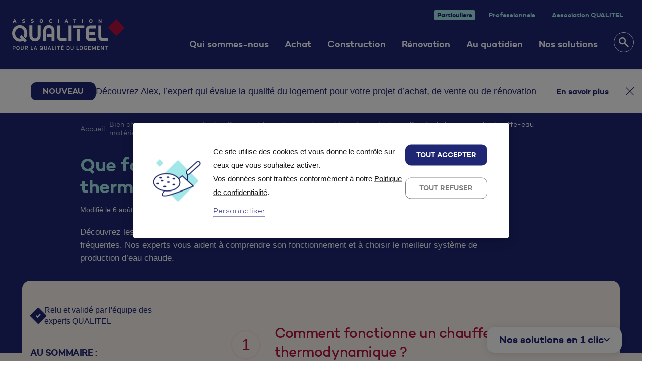

--- FILE ---
content_type: text/html; charset=UTF-8
request_url: https://www.qualitel.org/particuliers/equipements-et-materiaux-maison/production-eau-chaude/chauffe-eau-thermodynamique/
body_size: 36718
content:


<!doctype html>
<html lang="fr-FR">
<head>

  <meta charset="utf-8">
  <meta http-equiv="X-UA-Compatible" content="IE=edge">
  <meta name="viewport" content="width=device-width, initial-scale=1.0, maximum-scale=1.0, user-scalable=no, minimal-ui">
  <link rel="apple-touch-icon" sizes="76x76" href="/apple-touch-icon.png">
  <link rel="icon" type="image/png" sizes="32x32" href="/favicon-32x32.png">
  <link rel="icon" type="image/png" sizes="16x16" href="/favicon-16x16.png">
  <link rel="manifest" href="/site.webmanifest" crossorigin="use-credentials">
  <link rel="mask-icon" href="/safari-pinned-tab.svg" color="#5bbad5">
  <meta name="msapplication-TileColor" content="#da532c">
  <meta name="theme-color" content="#ffffff">
  <meta name="apple-mobile-web-app-capable" content="yes" />
  <meta name="mobile-web-app-capable" content="yes">
  <meta name="apple-mobile-web-app-status-bar-style" content="black-translucent">

  <meta name='robots' content='index, follow, max-image-preview:large, max-snippet:-1, max-video-preview:-1' />
	<style>img:is([sizes="auto" i], [sizes^="auto," i]) { contain-intrinsic-size: 3000px 1500px }</style>
	
	<!-- This site is optimized with the Yoast SEO plugin v26.2 - https://yoast.com/wordpress/plugins/seo/ -->
	<title>Le chauffe-eau thermodynamique - Qualitel | Particuliers</title>
	<meta name="description" content="Ce système est constitué de deux éléments une pompe à chaleur aérothermique et un ballon de stockage de l’eau." />
	<link rel="canonical" href="https://www.qualitel.org/particuliers/equipements-et-materiaux-maison/production-eau-chaude/chauffe-eau-thermodynamique/" />
	<meta property="og:locale" content="fr_FR" />
	<meta property="og:type" content="article" />
	<meta property="og:title" content="Le chauffe-eau thermodynamique - Qualitel | Particuliers" />
	<meta property="og:description" content="Découvrez les spécificités du chauffe-eau thermodynamique à travers nos réponses aux questions fréquentes. Nos experts vous aident à comprendre son fonctionnement et à choisir le meilleur système de production d’eau chaude." />
	<meta property="og:url" content="https://www.qualitel.org/particuliers/equipements-et-materiaux-maison/production-eau-chaude/chauffe-eau-thermodynamique/" />
	<meta property="og:site_name" content="Qualitel | Particuliers" />
	<meta property="article:publisher" content="https://www.facebook.com/groupequalitel/" />
	<meta property="article:modified_time" content="2024-08-06T12:34:02+00:00" />
	<meta property="og:image" content="https://www.qualitel.org/particuliers/wp/../uploads/qualitel_social_part.jpg" />
	<meta property="og:image:width" content="1080" />
	<meta property="og:image:height" content="1080" />
	<meta property="og:image:type" content="image/jpeg" />
	<meta name="twitter:card" content="summary_large_image" />
	<meta name="twitter:description" content="Découvrez les spécificités du chauffe-eau thermodynamique à travers nos réponses aux questions fréquentes. Nos experts vous aident à comprendre son fonctionnement et à choisir le meilleur système de production d’eau chaude.
" />
	<meta name="twitter:site" content="@groupeQUALITEL" />
	<meta name="twitter:label1" content="Est. reading time" />
	<meta name="twitter:data1" content="3 minutes" />
	<script type="application/ld+json" class="yoast-schema-graph">{"@context":"https://schema.org","@graph":[{"@type":"WebPage","@id":"https://www.qualitel.org/particuliers/equipements-et-materiaux-maison/production-eau-chaude/chauffe-eau-thermodynamique/","url":"https://www.qualitel.org/particuliers/equipements-et-materiaux-maison/production-eau-chaude/chauffe-eau-thermodynamique/","name":"Le chauffe-eau thermodynamique - Qualitel | Particuliers","isPartOf":{"@id":"https://www.qualitel.org/particuliers/#website"},"datePublished":"2018-11-16T11:41:24+00:00","dateModified":"2024-08-06T12:34:02+00:00","description":"Ce système est constitué de deux éléments une pompe à chaleur aérothermique et un ballon de stockage de l’eau.","breadcrumb":{"@id":"https://www.qualitel.org/particuliers/equipements-et-materiaux-maison/production-eau-chaude/chauffe-eau-thermodynamique/#breadcrumb"},"inLanguage":"fr-FR","potentialAction":[{"@type":"ReadAction","target":["https://www.qualitel.org/particuliers/equipements-et-materiaux-maison/production-eau-chaude/chauffe-eau-thermodynamique/"]}]},{"@type":"BreadcrumbList","@id":"https://www.qualitel.org/particuliers/equipements-et-materiaux-maison/production-eau-chaude/chauffe-eau-thermodynamique/#breadcrumb","itemListElement":[{"@type":"ListItem","position":1,"name":"Accueil","item":"https://www.qualitel.org/particuliers/"},{"@type":"ListItem","position":2,"name":"Comment bien choisir votre système de production d’eau chaude ?","item":"https://www.qualitel.org/particuliers/equipements-et-materiaux/production-eau-chaude/"},{"@type":"ListItem","position":3,"name":"Que faut-il savoir sur le chauffe-eau thermodynamique&nbsp;?"}]},{"@type":"WebSite","@id":"https://www.qualitel.org/particuliers/#website","url":"https://www.qualitel.org/particuliers/","name":"Qualitel | Particuliers","description":"","publisher":{"@id":"https://www.qualitel.org/particuliers/#organization"},"potentialAction":[{"@type":"SearchAction","target":{"@type":"EntryPoint","urlTemplate":"https://www.qualitel.org/particuliers/?s={search_term_string}"},"query-input":{"@type":"PropertyValueSpecification","valueRequired":true,"valueName":"search_term_string"}}],"inLanguage":"fr-FR"},{"@type":"Organization","@id":"https://www.qualitel.org/particuliers/#organization","name":"Qualitel | Particuliers","url":"https://www.qualitel.org/particuliers/","logo":{"@type":"ImageObject","inLanguage":"fr-FR","@id":"https://www.qualitel.org/particuliers/#/schema/logo/image/","url":"https://www.qualitel.org/particuliers/wp/../uploads/qualitel-squarelogo-1456752654225.png","contentUrl":"https://www.qualitel.org/particuliers/wp/../uploads/qualitel-squarelogo-1456752654225.png","width":180,"height":180,"caption":"Qualitel | Particuliers"},"image":{"@id":"https://www.qualitel.org/particuliers/#/schema/logo/image/"},"sameAs":["https://www.facebook.com/groupequalitel/","https://x.com/groupeQUALITEL","https://www.instagram.com/associationqualitel/","https://www.pinterest.fr/associationqualitel/"]}]}</script>
	<!-- / Yoast SEO plugin. -->


<link rel='dns-prefetch' href='//cdnjs.cloudflare.com' />
<link rel='dns-prefetch' href='//cdn.jsdelivr.net' />
<style id='classic-theme-styles-inline-css' type='text/css'>
/*! This file is auto-generated */
.wp-block-button__link{color:#fff;background-color:#32373c;border-radius:9999px;box-shadow:none;text-decoration:none;padding:calc(.667em + 2px) calc(1.333em + 2px);font-size:1.125em}.wp-block-file__button{background:#32373c;color:#fff;text-decoration:none}
</style>
<style id='safe-svg-svg-icon-style-inline-css' type='text/css'>
.safe-svg-cover{text-align:center}.safe-svg-cover .safe-svg-inside{display:inline-block;max-width:100%}.safe-svg-cover svg{fill:currentColor;height:100%;max-height:100%;max-width:100%;width:100%}

</style>
<style id='global-styles-inline-css' type='text/css'>
:root{--wp--preset--aspect-ratio--square: 1;--wp--preset--aspect-ratio--4-3: 4/3;--wp--preset--aspect-ratio--3-4: 3/4;--wp--preset--aspect-ratio--3-2: 3/2;--wp--preset--aspect-ratio--2-3: 2/3;--wp--preset--aspect-ratio--16-9: 16/9;--wp--preset--aspect-ratio--9-16: 9/16;--wp--preset--color--black: #000000;--wp--preset--color--cyan-bluish-gray: #abb8c3;--wp--preset--color--white: #ffffff;--wp--preset--color--pale-pink: #f78da7;--wp--preset--color--vivid-red: #cf2e2e;--wp--preset--color--luminous-vivid-orange: #ff6900;--wp--preset--color--luminous-vivid-amber: #fcb900;--wp--preset--color--light-green-cyan: #7bdcb5;--wp--preset--color--vivid-green-cyan: #00d084;--wp--preset--color--pale-cyan-blue: #8ed1fc;--wp--preset--color--vivid-cyan-blue: #0693e3;--wp--preset--color--vivid-purple: #9b51e0;--wp--preset--gradient--vivid-cyan-blue-to-vivid-purple: linear-gradient(135deg,rgba(6,147,227,1) 0%,rgb(155,81,224) 100%);--wp--preset--gradient--light-green-cyan-to-vivid-green-cyan: linear-gradient(135deg,rgb(122,220,180) 0%,rgb(0,208,130) 100%);--wp--preset--gradient--luminous-vivid-amber-to-luminous-vivid-orange: linear-gradient(135deg,rgba(252,185,0,1) 0%,rgba(255,105,0,1) 100%);--wp--preset--gradient--luminous-vivid-orange-to-vivid-red: linear-gradient(135deg,rgba(255,105,0,1) 0%,rgb(207,46,46) 100%);--wp--preset--gradient--very-light-gray-to-cyan-bluish-gray: linear-gradient(135deg,rgb(238,238,238) 0%,rgb(169,184,195) 100%);--wp--preset--gradient--cool-to-warm-spectrum: linear-gradient(135deg,rgb(74,234,220) 0%,rgb(151,120,209) 20%,rgb(207,42,186) 40%,rgb(238,44,130) 60%,rgb(251,105,98) 80%,rgb(254,248,76) 100%);--wp--preset--gradient--blush-light-purple: linear-gradient(135deg,rgb(255,206,236) 0%,rgb(152,150,240) 100%);--wp--preset--gradient--blush-bordeaux: linear-gradient(135deg,rgb(254,205,165) 0%,rgb(254,45,45) 50%,rgb(107,0,62) 100%);--wp--preset--gradient--luminous-dusk: linear-gradient(135deg,rgb(255,203,112) 0%,rgb(199,81,192) 50%,rgb(65,88,208) 100%);--wp--preset--gradient--pale-ocean: linear-gradient(135deg,rgb(255,245,203) 0%,rgb(182,227,212) 50%,rgb(51,167,181) 100%);--wp--preset--gradient--electric-grass: linear-gradient(135deg,rgb(202,248,128) 0%,rgb(113,206,126) 100%);--wp--preset--gradient--midnight: linear-gradient(135deg,rgb(2,3,129) 0%,rgb(40,116,252) 100%);--wp--preset--font-size--small: 13px;--wp--preset--font-size--medium: 20px;--wp--preset--font-size--large: 36px;--wp--preset--font-size--x-large: 42px;--wp--preset--spacing--20: 0.44rem;--wp--preset--spacing--30: 0.67rem;--wp--preset--spacing--40: 1rem;--wp--preset--spacing--50: 1.5rem;--wp--preset--spacing--60: 2.25rem;--wp--preset--spacing--70: 3.38rem;--wp--preset--spacing--80: 5.06rem;--wp--preset--shadow--natural: 6px 6px 9px rgba(0, 0, 0, 0.2);--wp--preset--shadow--deep: 12px 12px 50px rgba(0, 0, 0, 0.4);--wp--preset--shadow--sharp: 6px 6px 0px rgba(0, 0, 0, 0.2);--wp--preset--shadow--outlined: 6px 6px 0px -3px rgba(255, 255, 255, 1), 6px 6px rgba(0, 0, 0, 1);--wp--preset--shadow--crisp: 6px 6px 0px rgba(0, 0, 0, 1);}:where(.is-layout-flex){gap: 0.5em;}:where(.is-layout-grid){gap: 0.5em;}body .is-layout-flex{display: flex;}.is-layout-flex{flex-wrap: wrap;align-items: center;}.is-layout-flex > :is(*, div){margin: 0;}body .is-layout-grid{display: grid;}.is-layout-grid > :is(*, div){margin: 0;}:where(.wp-block-columns.is-layout-flex){gap: 2em;}:where(.wp-block-columns.is-layout-grid){gap: 2em;}:where(.wp-block-post-template.is-layout-flex){gap: 1.25em;}:where(.wp-block-post-template.is-layout-grid){gap: 1.25em;}.has-black-color{color: var(--wp--preset--color--black) !important;}.has-cyan-bluish-gray-color{color: var(--wp--preset--color--cyan-bluish-gray) !important;}.has-white-color{color: var(--wp--preset--color--white) !important;}.has-pale-pink-color{color: var(--wp--preset--color--pale-pink) !important;}.has-vivid-red-color{color: var(--wp--preset--color--vivid-red) !important;}.has-luminous-vivid-orange-color{color: var(--wp--preset--color--luminous-vivid-orange) !important;}.has-luminous-vivid-amber-color{color: var(--wp--preset--color--luminous-vivid-amber) !important;}.has-light-green-cyan-color{color: var(--wp--preset--color--light-green-cyan) !important;}.has-vivid-green-cyan-color{color: var(--wp--preset--color--vivid-green-cyan) !important;}.has-pale-cyan-blue-color{color: var(--wp--preset--color--pale-cyan-blue) !important;}.has-vivid-cyan-blue-color{color: var(--wp--preset--color--vivid-cyan-blue) !important;}.has-vivid-purple-color{color: var(--wp--preset--color--vivid-purple) !important;}.has-black-background-color{background-color: var(--wp--preset--color--black) !important;}.has-cyan-bluish-gray-background-color{background-color: var(--wp--preset--color--cyan-bluish-gray) !important;}.has-white-background-color{background-color: var(--wp--preset--color--white) !important;}.has-pale-pink-background-color{background-color: var(--wp--preset--color--pale-pink) !important;}.has-vivid-red-background-color{background-color: var(--wp--preset--color--vivid-red) !important;}.has-luminous-vivid-orange-background-color{background-color: var(--wp--preset--color--luminous-vivid-orange) !important;}.has-luminous-vivid-amber-background-color{background-color: var(--wp--preset--color--luminous-vivid-amber) !important;}.has-light-green-cyan-background-color{background-color: var(--wp--preset--color--light-green-cyan) !important;}.has-vivid-green-cyan-background-color{background-color: var(--wp--preset--color--vivid-green-cyan) !important;}.has-pale-cyan-blue-background-color{background-color: var(--wp--preset--color--pale-cyan-blue) !important;}.has-vivid-cyan-blue-background-color{background-color: var(--wp--preset--color--vivid-cyan-blue) !important;}.has-vivid-purple-background-color{background-color: var(--wp--preset--color--vivid-purple) !important;}.has-black-border-color{border-color: var(--wp--preset--color--black) !important;}.has-cyan-bluish-gray-border-color{border-color: var(--wp--preset--color--cyan-bluish-gray) !important;}.has-white-border-color{border-color: var(--wp--preset--color--white) !important;}.has-pale-pink-border-color{border-color: var(--wp--preset--color--pale-pink) !important;}.has-vivid-red-border-color{border-color: var(--wp--preset--color--vivid-red) !important;}.has-luminous-vivid-orange-border-color{border-color: var(--wp--preset--color--luminous-vivid-orange) !important;}.has-luminous-vivid-amber-border-color{border-color: var(--wp--preset--color--luminous-vivid-amber) !important;}.has-light-green-cyan-border-color{border-color: var(--wp--preset--color--light-green-cyan) !important;}.has-vivid-green-cyan-border-color{border-color: var(--wp--preset--color--vivid-green-cyan) !important;}.has-pale-cyan-blue-border-color{border-color: var(--wp--preset--color--pale-cyan-blue) !important;}.has-vivid-cyan-blue-border-color{border-color: var(--wp--preset--color--vivid-cyan-blue) !important;}.has-vivid-purple-border-color{border-color: var(--wp--preset--color--vivid-purple) !important;}.has-vivid-cyan-blue-to-vivid-purple-gradient-background{background: var(--wp--preset--gradient--vivid-cyan-blue-to-vivid-purple) !important;}.has-light-green-cyan-to-vivid-green-cyan-gradient-background{background: var(--wp--preset--gradient--light-green-cyan-to-vivid-green-cyan) !important;}.has-luminous-vivid-amber-to-luminous-vivid-orange-gradient-background{background: var(--wp--preset--gradient--luminous-vivid-amber-to-luminous-vivid-orange) !important;}.has-luminous-vivid-orange-to-vivid-red-gradient-background{background: var(--wp--preset--gradient--luminous-vivid-orange-to-vivid-red) !important;}.has-very-light-gray-to-cyan-bluish-gray-gradient-background{background: var(--wp--preset--gradient--very-light-gray-to-cyan-bluish-gray) !important;}.has-cool-to-warm-spectrum-gradient-background{background: var(--wp--preset--gradient--cool-to-warm-spectrum) !important;}.has-blush-light-purple-gradient-background{background: var(--wp--preset--gradient--blush-light-purple) !important;}.has-blush-bordeaux-gradient-background{background: var(--wp--preset--gradient--blush-bordeaux) !important;}.has-luminous-dusk-gradient-background{background: var(--wp--preset--gradient--luminous-dusk) !important;}.has-pale-ocean-gradient-background{background: var(--wp--preset--gradient--pale-ocean) !important;}.has-electric-grass-gradient-background{background: var(--wp--preset--gradient--electric-grass) !important;}.has-midnight-gradient-background{background: var(--wp--preset--gradient--midnight) !important;}.has-small-font-size{font-size: var(--wp--preset--font-size--small) !important;}.has-medium-font-size{font-size: var(--wp--preset--font-size--medium) !important;}.has-large-font-size{font-size: var(--wp--preset--font-size--large) !important;}.has-x-large-font-size{font-size: var(--wp--preset--font-size--x-large) !important;}
:where(.wp-block-post-template.is-layout-flex){gap: 1.25em;}:where(.wp-block-post-template.is-layout-grid){gap: 1.25em;}
:where(.wp-block-columns.is-layout-flex){gap: 2em;}:where(.wp-block-columns.is-layout-grid){gap: 2em;}
:root :where(.wp-block-pullquote){font-size: 1.5em;line-height: 1.6;}
</style>
<style id='wp-typography-safari-font-workaround-inline-css' type='text/css'>
body {-webkit-font-feature-settings: "liga";font-feature-settings: "liga";-ms-font-feature-settings: normal;}
</style>
<link rel='stylesheet' id='sttbt/css-css' href='https://www.qualitel.org/particuliers/wp-app/themes/wp-theme/assets/css/app.css?id=ffaaa75424ab9eda702a3dc1c11cfbd6' type='text/css' media='all' />
<link rel='stylesheet' id='sttbt/animate-css' href='https://cdnjs.cloudflare.com/ajax/libs/animate.css/3.7.0/animate.min.css' type='text/css' media='all' />
<link rel='stylesheet' id='sib-front-css-css' href='https://www.qualitel.org/particuliers/wp-app/plugins/mailin/css/mailin-front.css?ver=6.8.3' type='text/css' media='all' />
<script type="text/javascript" src="https://www.qualitel.org/particuliers/wp/wp-includes/js/jquery/jquery.min.js?ver=3.7.1" id="jquery-core-js"></script>
<script type="text/javascript" src="https://www.qualitel.org/particuliers/wp/wp-includes/js/jquery/jquery-migrate.min.js?ver=3.4.1" id="jquery-migrate-js"></script>
<script type="text/javascript" id="sib-front-js-js-extra">
/* <![CDATA[ */
var sibErrMsg = {"invalidMail":"Veuillez entrer une adresse e-mail valide.","requiredField":"Veuillez compl\u00e9ter les champs obligatoires.","invalidDateFormat":"Veuillez entrer une date valide.","invalidSMSFormat":"Veuillez entrer une num\u00e9ro de t\u00e9l\u00e9phone valide."};
var ajax_sib_front_object = {"ajax_url":"https:\/\/www.qualitel.org\/particuliers\/wp\/wp-admin\/admin-ajax.php","ajax_nonce":"85742365b7","flag_url":"https:\/\/www.qualitel.org\/particuliers\/wp-app\/plugins\/mailin\/img\/flags\/"};
/* ]]> */
</script>
<script type="text/javascript" src="https://www.qualitel.org/particuliers/wp-app/plugins/mailin/js/mailin-front.js?ver=1734943146" id="sib-front-js-js"></script>
<link rel="https://api.w.org/" href="https://www.qualitel.org/particuliers/wp-json/" /><link rel="alternate" title="JSON" type="application/json" href="https://www.qualitel.org/particuliers/wp-json/wp/v2/materiau/4301" /><link rel="EditURI" type="application/rsd+xml" title="RSD" href="https://www.qualitel.org/particuliers/wp/xmlrpc.php?rsd" />
<meta name="generator" content="WordPress 6.8.3" />
<link rel='shortlink' href='https://www.qualitel.org/particuliers/?p=4301' />
<link rel="alternate" title="oEmbed (JSON)" type="application/json+oembed" href="https://www.qualitel.org/particuliers/wp-json/oembed/1.0/embed?url=https%3A%2F%2Fwww.qualitel.org%2Fparticuliers%2Fequipements-et-materiaux-maison%2Fproduction-eau-chaude%2Fchauffe-eau-thermodynamique%2F" />
<link rel="alternate" title="oEmbed (XML)" type="text/xml+oembed" href="https://www.qualitel.org/particuliers/wp-json/oembed/1.0/embed?url=https%3A%2F%2Fwww.qualitel.org%2Fparticuliers%2Fequipements-et-materiaux-maison%2Fproduction-eau-chaude%2Fchauffe-eau-thermodynamique%2F&#038;format=xml" />
<!-- Qualiscore Header --><style id="qualiscore-header-css" type="text/css" media="screen">
      html.has-qualiscore-header {
        -webkit-transition: all 600ms;
        -moz-transition: all 600ms;
        transition: all 600ms;
      }
    
      #qualiscore-header {
        position: absolute;
        height: 0;
        top: -5000px;
        left: 0;
        right: 0;
        background: ;
        color: #1F276D;
        overflow: hidden;
            z-index: 10;
      }
      #header.qs-animated,
      #search-modal.qs-animated {
        -webkit-transition: all 600ms;
        -moz-transition: all 600ms; 
        transition: all 600ms;
      }
    
      .qs-slide {
        position: absolute;
        top: 0;
        left: 0;
        right: 0;
        bottom: 0;
        display: flex;
        justify-content: center;
        align-items: center;
        transition: transform 400ms, opacity 400ms, visibility 400ms;
        background: white;
      }
      
      .qs-slide.slide-0 {
        z-index: 10;
      }
      .qs-slide.slide-1 {
        z-index: 1;
      }
      
      #qualiscore-header.show-second .slide-0 {
        z-index: 1;
      }
      #qualiscore-header.animate-to-1 .slide-0 {
        transform: translateX(100px);
        opacity: 0;
        visibility: hidden;
      }
      
      #qualiscore-header.animate-to-0 .slide-1 {
        transform: translateX(100px);
        opacity: 0;
        visibility: hidden;
      }

      .qs-slide-content {
        padding: 1.5rem 3.5rem 1.5rem 3.125rem;
        display: flex;
        justify-content: center;
        align-items: center;
      }
      .qs-slide img {
        margin-right: 20px;
        max-width: 100px;
        max-height: 40px;
      }
            
      .qs-slide-content .text {
        display: flex;
        gap: 1rem;
        justify-content: center;
        align-items: center;
        
        color: var(--primaire-bleu-01) !important;
        font-family: "Public Sans", sans-serif;
        font-size: 1.125rem;
        font-style: normal;
        font-weight: 400;
        line-height: 1.3;
      }
      .qs-slide-content .text p {
        margin: 0.6rem 0;
        line-height: 1.2;
        font-size: 1.125rem;
        font-style: normal;
        font-weight: 400;
      }
      .qs-slide-content .text .button {
        max-height: 2.25rem;
      }
    
      .qs-close {
        position: absolute;
        z-index: 11;
        width: 15px;
        cursor: pointer;
        top: 0;
        right: 15px;
        bottom: 0;
        display: flex;
        justify-content: center;
        align-items: center;
      
        height: 3rem;
        width: 3rem;
        padding: 1rem;
        margin: auto;
        right: 0;
      }
      body.-debug .qs-close {
        background: #2fff5f40;
      }
      @media (max-width: 767px) {
        .qs-close {
            width: 4rem;
            padding: 1.25rem 1.25rem;
            height: 4rem;
            top: 0 !important;
            right: 0;
            margin: 0;
        }
      }
      .qs-close svg {
        width: 100%;
        height: auto; 
      }
    
      #qualiscore-header.-no-slide-in,
      #qualiscore-header .qs-slide {
        position: relative;
        top: 0;
        height: auto;
      }
      #header {
        margin-top: 0 !important;
      }
      #qualiscore-header.-no-slide-in {
        transform: translateY(100%);
        transition: transform 250ms, margin 250ms;
      }
      #qualiscore-header.-no-slide-in {
        transform: translateY(0%);
      }
      
      .qs-slide-next {
        color: var(--primaire-bleu-01);
        font-family: "Campton", sans-serif;
        font-size: 1rem;
        font-style: normal;
        font-weight: 625;
        line-height: 1.3;
        margin-left: 2.5rem;
        white-space: nowrap;
        text-decoration: underline;
        
        display: flex;
        justify-content: center;
        align-items: center;
        gap: 0.75rem;
      }
      @media (max-width: 767px) {
        .qs-slide-content {
          padding: 1rem;
        }
        .qs-slide-next {
          margin-left: 0;
        }
        .qs-slide-content,
        .qs-slide-content .text {
            display: flex;
            flex-direction: column;
            align-items: start;
            gap: 0;
        }
        .qs-slide-content .text p {
            font-size: 1rem;
            line-height: 1.5;
        }
        .qs-close {
          align-items: start;
          top: 1rem;
        }
      }
    
        body.single-2023 section.single-post article .page-builder .contenu .wp-video,
        body.single-2023 section.single-post article .page-builder .contenu .mejs-container {
            width: 100% !important;
        }
        body.single-2023 section.single-post article .page-builder .contenu > figure,
        body.single-2023 section.single-post article .page-builder .contenu > figure > img,
        body.single-2023 section.single-post article .page-builder .contenu > p > img {
            max-width: 100% !important;
        }
    </style><style id="qualiscore-header-css" type="text/css" media="print">
      #qualiscore-header {
       display: none;
      }
    </style>  


  <!-- Matomo -->
  <script>
    var _paq = window._paq = window._paq || [];
    /* tracker methods like "setCustomDimension" should be called before "trackPageView" */
    _paq.push(["setExcludedQueryParams", ["sp_con"]]);
    _paq.push(['trackPageView']);
    _paq.push(['enableLinkTracking']);
    (function() {
      var u="https://qualitel.matomo.cloud/";
      _paq.push(['setTrackerUrl', u+'matomo.php']);
      _paq.push(['setSiteId', '9']);
    })();
  </script>
  <script src="https://cdn.matomo.cloud/qualitel.matomo.cloud/matomo.js"></script>
  <!-- End Matomo Code -->

  
</head>


<body class="wp-singular materiau-template-default single single-materiau postid-4301 wp-theme-wp-theme chauffe-eau-thermodynamique single-2023" role="document">

  <div class="body-container">
        <header id="header" role="banner" class="header j-to-be-initialized">
                    <div class="header-description" style="padding:0;margin:0;height:0;border:none;"></div>
                <div grid="center" class="header-main">

            <a class="header-logo" href="https://www.qualitel.org/particuliers/" >                <img class="no-lazy" src="https://www.qualitel.org/particuliers/wp-app/themes/wp-theme/assets/images/v2/logo-qualitel-white.svg" alt="Logo Qualitel | Particuliers" />
                <img class="sticky-logo no-lazy" src="https://www.qualitel.org/particuliers/wp-app/themes/wp-theme/assets/images/logo.svg" alt="Logo Qualitel | Particuliers" />
            </a>

            <div class="header-nav">

                <nav id="mainnav_short" class="menu--short-header">
                    <div class="menu-menu-small-top-container"><ul id="menu-menu-small-top" class="nav"><li id="menu-item-43701" class="menu-item menu-item-type-post_type menu-item-object-page menu-item-home level-0 menu-item-43701 current-menu-item"><a href="https://www.qualitel.org/particuliers/">Particuliers</a></li>
<li id="menu-item-1469" class="menu-item menu-item-type-custom menu-item-object-custom level-0 menu-item-1469"><a href="https://www.qualitel.org/professionnels/">Professionnels</a></li>
<li id="menu-item-1470" class="menu-item menu-item-type-custom menu-item-object-custom level-0 menu-item-1470"><a target="_blank" rel="nofollow" href="https://www.qualitel.org/">Association QUALITEL</a></li>
</ul></div>                </nav>

                <nav id="mainnav" class="menu--header">

                    <div class="menu-menu-header-top-container"><ul id="menu-menu-header-top" class="nav"><li id="menu-item-43594" class="menu-item menu-item-type-post_type menu-item-object-page level-0 menu-item-43594"><a href="https://www.qualitel.org/particuliers/qui-sommes-nous/">Qui sommes-nous</a></li>
<li id="menu-item-43517" class="menu-item-has-submenu menu-item-level-one menu-item menu-item-type-custom menu-item-object-custom menu-item-has-children level-0 menu-item-43517"><a href="#">Achat</a>

        <ul class="submenu flex-col">
            <a href="#" class="intro-back js-navMobile-back">Achat</a>
            <div container class="w-full mm-2023">
                <div grid class="mm-grid">
                   
                    <div column="12 m-6 l-6 xl-6" class="mm-right-both">
                        <div container>
                            <div grid>
        
                                <div column="12 m-5 l-5 xl-5" class="mm-cta">
                                    
        <div class="cta_single_box">
        
            <div class="cta_image" style="background: url('https://www.qualitel.org/particuliers/wp/../uploads/Photo-3.png');"><div class="cta_icon"><img src="https://www.qualitel.org/particuliers/wp/../uploads/Logo_Alex-1.png" alt="" /></div>
            </div>
            
            <div class="cta_body">
                <div class="cta_title">
                    Un projet d’achat ? Avec Alex, un expert visite votre futur logement pour évaluer son état
                </div>
        
                <a class="cta_button button" href="https://www.alex.qualitel.org?mtm_source=qlpart&mtm_medium=site&mtm_campaign=layer_alex"  target="_blank" >
                    Découvrir
                </a>
            
            </div>
        </div>
        
                                </div>
            
                                <div column="12 m-7 l-7 xl-7" class="mm-right">
                                    
            <div class="mm-r-title">Les outils QUALITEL</div>
                <div class="rl-list">
                
                </div>
                
                <div class="rl-list">
                
                </div>
                
                <div class="rl-list">
                
                    <div class="rl-top">
                    
                        <a href="https://www.qualitel.org/particuliers/visiter/checklist-visite-maison/" class="rl-title" >
                            Check-list de visite de maison
                        </a>
                    
                        <div class="rl-icon">
                            <img src="https://www.qualitel.org/particuliers/wp/../uploads/icon-sheet-check.svg" alt="icon-sheet-check" />
                        </div>
                    
                    </div>
                    
                    <div class="rl-bottom">
                        <div class="">
                            Ne passez pas à côté des points essentiels lors de votre visite.
                        </div>
                    </div>
                    
                </div>
                
                <div class="rl-list">
                
                    <div class="rl-top">
                    
                        <a href=" https://www.nf-habitat.fr/moteur-de-recherche-des-operations-certifiees-nf-habitat?mtm_source=qlpart&mtm_medium=site&mtm_campaign=layer_nfh " class="rl-title"  target="_blank" >
                            Trouver un logement certifié NF Habitat
                        </a>
                    
                        <div class="rl-icon">
                            <img src="https://www.qualitel.org/particuliers/wp/../uploads/icon-looking-glass-rouge-1.svg" alt="" />
                        </div>
                    
                    </div>
                    
                    <div class="rl-bottom">
                        <div class="">
                            Découvrez tous les programmes immobiliers.
                        </div>
                    </div>
                    
                </div>
                
                                </div>
                            </div>
                        </div>        
                    </div>
                   
                    <div column="12 m-6 l-6 xl-6" class="mm-left">
                        
            <div class="mm-l-title title-small">Votre projet d’achat</div><div class="mm-l-text"><p>Achat dans l’ancien, dans le neuf ou sur plans ? Quels sont les diagnostics obligatoires ? L’achat d’un bien immobilier n’est pas un projet de tout repos. Pour vous aider à trouver un logement de qualité, sain, sûr et confortable, suivez nos conseils.</p>
</div>
            <div class="mm-link-main">
                <div class="">
                    <img src="https://www.qualitel.org/particuliers/wp-app/themes/wp-theme/assets/images/v2/icon-chevron-right.svg" alt="chevron right" />
                </div>
                <a href="https://www.qualitel.org/particuliers/acheter-logement/">Tous nos conseils</a>
            </div>
            
                        <div class="the-sub-menu">
        	<li id="menu-item-43489" class="menu-item menu-item-type-post_type menu-item-object-page level-1 menu-item-43489"><a href="https://www.qualitel.org/particuliers/diagnostics-immobiliers/">Diagnostics immobiliers</a><img src="https://www.qualitel.org/particuliers/wp-app/themes/wp-theme/assets/images/v2/icon-small-arrow-right.svg" alt="small arrow right" /></li>
	<li id="menu-item-43490" class="menu-item menu-item-type-post_type menu-item-object-hub level-1 menu-item-43490"><a href="https://www.qualitel.org/particuliers/visiter/">Préparer ma visite</a><img src="https://www.qualitel.org/particuliers/wp-app/themes/wp-theme/assets/images/v2/icon-small-arrow-right.svg" alt="small arrow right" /></li>

                </div>
            </ul>
</li>
<li id="menu-item-43518" class="menu-item-has-submenu menu-item-level-one menu-item menu-item-type-custom menu-item-object-custom menu-item-has-children level-0 menu-item-43518"><a href="https://www.qualitel.org/particuliers/faire-construire-maison/">Construction</a>

        <ul class="submenu flex-col">
            <a href="#" class="intro-back js-navMobile-back">Construction</a>
            <div container class="w-full mm-2023">
                <div grid class="mm-grid">
                   
                    <div column="12 m-6 l-6 xl-6" class="mm-right-both">
                        <div container>
                            <div grid>
        
                                <div column="12 m-5 l-5 xl-5" class="mm-cta">
                                    
        <div class="cta_single_box">
        
            <div class="cta_image" style="background: url('https://www.qualitel.org/particuliers/wp/../uploads/Photo-1.png');"><div class="cta_icon"><img src="https://www.qualitel.org/particuliers/wp/../uploads/image-14-1.png" alt="" /></div>
            </div>
            
            <div class="cta_body">
                <div class="cta_title">
                    Trouvez un constructeur de maisons individuelles NF Habitat 
                </div>
        
                <a class="cta_button button" href="https://www.nf-habitat.fr/construire-maison?mtm_source=qlpart&mtm_medium=site&mtm_campaign=layer_nfh"  target="_blank" >
                    Découvrir
                </a>
            
            </div>
        </div>
        
                                </div>
            
                                <div column="12 m-7 l-7 xl-7" class="mm-right">
                                    
            <div class="mm-r-title">Les outils QUALITEL</div>
                <div class="rl-list">
                
                    <div class="rl-top">
                    
                        <a href="https://www.qualitel.org/particuliers/faire-construire-maison/checklist/" class="rl-title" >
                            La check-list pour la réception de votre maison
                        </a>
                    
                        <div class="rl-icon">
                            <img src="https://www.qualitel.org/particuliers/wp/../uploads/icon-sheet-check-1.svg" alt="" />
                        </div>
                    
                    </div>
                    
                    <div class="rl-bottom">
                        <div class="">
                            Ne passez pas à côté des points essentiels à vérifier lors de la réception de votre maison.
                        </div>
                    </div>
                    
                </div>
                
                                </div>
                            </div>
                        </div>        
                    </div>
                   
                    <div column="12 m-6 l-6 xl-6" class="mm-left">
                        
            <div class="mm-l-title title-small">Votre projet de construction </div><div class="mm-l-text"><p><span class="NormalTextRun SCXW187253210 BCX0">Vous souhaitez faire construire la maison de vos rêves ? Choix du terrain, d</span><span class="NormalTextRun SCXW187253210 BCX0">u constructeur</span><span class="NormalTextRun SCXW187253210 BCX0">, des </span><span class="NormalTextRun SCXW187253210 BCX0">entreprises</span><span class="NormalTextRun SCXW187253210 BCX0">, mais aussi démarches administratives… Nous faisons le point sur tout</span><span class="NormalTextRun SCXW187253210 BCX0"> ce qu’il faut savoir pour vous lancer en toute sérénité. </span></p>
</div>
            <div class="mm-link-main">
                <div class="">
                    <img src="https://www.qualitel.org/particuliers/wp-app/themes/wp-theme/assets/images/v2/icon-chevron-right.svg" alt="chevron right" />
                </div>
                <a href="https://www.qualitel.org/particuliers/faire-construire-maison/">Tous nos conseils</a>
            </div>
            
                        <div class="the-sub-menu">
        	<li id="menu-item-43749" class="menu-item menu-item-type-custom menu-item-object-custom level-1 menu-item-43749"><a href="https://www.qualitel.org/particuliers/faire-construire-maison/choisir-professionnels/">Bien choisir ses professionnels</a><img src="https://www.qualitel.org/particuliers/wp-app/themes/wp-theme/assets/images/v2/icon-small-arrow-right.svg" alt="small arrow right" /></li>

                </div>
            </ul>
</li>
<li id="menu-item-43519" class="menu-item-has-submenu menu-item-level-one menu-item menu-item-type-custom menu-item-object-custom menu-item-has-children level-0 menu-item-43519"><a href="https://www.qualitel.org/particuliers/travaux-renovation/">Rénovation</a>

        <ul class="submenu flex-col">
            <a href="#" class="intro-back js-navMobile-back">Rénovation</a>
            <div container class="w-full mm-2023">
                <div grid class="mm-grid">
                   
                    <div column="12 m-6 l-6 xl-6" class="mm-right-both">
                        <div container>
                            <div grid>
        
                                <div column="12 m-5 l-5 xl-5" class="mm-cta">
                                    
        <div class="cta_single_box">
        
            <div class="cta_image" style="background: url('https://www.qualitel.org/particuliers/wp/../uploads/Photo-2.png');"><div class="cta_icon"><img src="https://www.qualitel.org/particuliers/wp/../uploads/Clea-300x276.png" alt="" /></div>
            </div>
            
            <div class="cta_body">
                <div class="cta_title">
                    Créez gratuitement votre Carnet d’Information du Logement CLÉA
                </div>
        
                <a class="cta_button button" href="https://clea.qualitel.org/inscription/particulier?mtm_source=qlpro&mtm_medium=site&mtm_campaign=bandeau_header_clea"  target="_blank" >
                    Découvrir
                </a>
            
            </div>
        </div>
        
                                </div>
            
                                <div column="12 m-7 l-7 xl-7" class="mm-right">
                                    
            <div class="mm-r-title">Les outils QUALITEL</div>
                <div class="rl-list">
                
                    <div class="rl-top">
                    
                        <a href="https://www.coprosvertes.fr?mtm_source=qlpart&mtm_medium=site&mtm_campaign=layer_coprovertes" class="rl-title"  target="_blank" >
                            Les Copros Vertes
                        </a>
                    
                        <div class="rl-icon">
                            <img src="https://www.qualitel.org/particuliers/wp/../uploads/logo_copro-1-300x276.png" alt="" />
                        </div>
                    
                    </div>
                    
                    <div class="rl-bottom">
                        <div class="">
                            Des formations gratuites à la rénovation énergétique en copropriété.
                        </div>
                    </div>
                    
                </div>
                
                <div class="rl-list">
                
                    <div class="rl-top">
                    
                        <a href="https://www.nf-habitat.fr/renover-maison?mtm_source=qlpart&mtm_medium=site&mtm_campaign=layer_nfh" class="rl-title"  target="_blank" >
                            Trouvez un professionnel NF Habitat
                        </a>
                    
                        <div class="rl-icon">
                            <img src="https://www.qualitel.org/particuliers/wp/../uploads/image-14-1.png" alt="" />
                        </div>
                    
                    </div>
                    
                    <div class="rl-bottom">
                        <div class="">
                            Pour réussir votre projet de rénovation globale et bénéficier d’une maison certifiée.
                        </div>
                    </div>
                    
                </div>
                
                <div class="rl-list">
                
                    <div class="rl-top">
                    
                        <a href="https://www.qualitel.org/particuliers/travaux-renovation/entreprise-certifiee-certirenov?mtm_source=qlpart&mtm_medium=site&mtm_campaign=layer_certirenov" class="rl-title" >
                            Trouvez un professionnel CertiRénov RGE
                        </a>
                    
                        <div class="rl-icon">
                            <img src="https://www.qualitel.org/particuliers/wp/../uploads/RGE-300x205.png" alt="" />
                        </div>
                    
                    </div>
                    
                    <div class="rl-bottom">
                        <div class="">
                            Pour des travaux de qualité et pouvoir bénéficier des aides financières.
                        </div>
                    </div>
                    
                </div>
                
                                </div>
                            </div>
                        </div>        
                    </div>
                   
                    <div column="12 m-6 l-6 xl-6" class="mm-left">
                        
            <div class="mm-l-title title-small">Votre projet de rénovation</div><div class="mm-l-text"><p><span class="NormalTextRun SCXW123277263 BCX0">Vous souhaitez rénover votre logement ? </span><span class="NormalTextRun SCXW123277263 BCX0">Quels travaux réaliser en priorité, q</span><span class="NormalTextRun SCXW123277263 BCX0">uel artisan choisir, quelles assurances souscrire et de quelles aides bénéficier… </span><span class="NormalTextRun SCXW123277263 BCX0">Découvrez tous les conseils de nos experts pour</span><span class="NormalTextRun SCXW123277263 BCX0"> définir votre projet et </span><span class="NormalTextRun SCXW123277263 BCX0">qu’il se déroule sans encombre !</span></p>
</div>
            <div class="mm-link-main">
                <div class="">
                    <img src="https://www.qualitel.org/particuliers/wp-app/themes/wp-theme/assets/images/v2/icon-chevron-right.svg" alt="chevron right" />
                </div>
                <a href="https://www.qualitel.org/particuliers/travaux-renovation/">Tous nos conseils</a>
            </div>
            
                        <div class="the-sub-menu">
        	<li id="menu-item-43498" class="menu-item menu-item-type-post_type menu-item-object-post level-1 menu-item-43498"><a href="https://www.qualitel.org/particuliers/isolation/comprendre-isolation/"><div class="menu-image"><img src="https://www.qualitel.org/particuliers/wp/../uploads/chaussette_devant_radiateur.jpg" width="60px"></div> Mes travaux d’isolation</a><img src="https://www.qualitel.org/particuliers/wp-app/themes/wp-theme/assets/images/v2/icon-small-arrow-right.svg" alt="small arrow right" /></li>
	<li id="menu-item-43843" class="menu-item menu-item-type-custom menu-item-object-custom level-1 menu-item-43843"><a href="https://www.qualitel.org/particuliers/equipements-et-materiaux/">Les bons équipements</a><img src="https://www.qualitel.org/particuliers/wp-app/themes/wp-theme/assets/images/v2/icon-small-arrow-right.svg" alt="small arrow right" /></li>

                </div>
            </ul>
</li>
<li id="menu-item-43520" class="menu-item-has-submenu menu-item-level-one menu-item menu-item-type-custom menu-item-object-custom menu-item-has-children level-0 menu-item-43520"><a href="#">Au quotidien</a>

        <ul class="submenu flex-col">
            <a href="#" class="intro-back js-navMobile-back">Au quotidien</a>
            <div container class="w-full mm-2023 -multiple-cta">
                <div grid class="mm-grid">
                   
                    <div column="12 m-8 l-8 xl-8" class="mm-right-both">
                        <div container>
                            <div grid>
        
                                <div column="12 m-6 l-6 xl-6" class="mm-cta">
                                    
        <div class="mm-cta-multiple">
        
            <div class="mm-r-title">
                À la une
            </div>
            
            <div class="mm-cta-links">
            <a href="https://www.qualitel.org/particuliers/conseils/chauffage-erreurs-air-interieur/" class="mm-cta-box-right">
                
                    <img src="https://www.qualitel.org/particuliers/wp/../uploads/AdobeStock_1705827444-e1769175539893-300x300.jpg" alt=""" \>
                    
                    <div class="box-right">
                
                        <div class="mm-cta-box-title">
                            Chauffage
                        </div>
                        
                        <div class="mm-cta-box-link">
                            Chauffage : 5 erreurs courantes qui dégradent la qualité de l’air intérieur
                        </div>
                        
                    </div>
                </a><a href="https://www.qualitel.org/particuliers/conseils/modeles-coliving/" class="mm-cta-box-right">
                
                    <img src="https://www.qualitel.org/particuliers/wp/../uploads/carre-coliving.jpg" alt=""" \>
                    
                    <div class="box-right">
                
                        <div class="mm-cta-box-title">
                            Comprendre son logement
                        </div>
                        
                        <div class="mm-cta-box-link">
                            Les différentes formes de coliving : définition, atouts et critères de choix
                        </div>
                        
                    </div>
                </a>
            </div>
            
        </div>
        
                                </div>
            
                                <div column="12 m-6 l-6 xl-6" class="mm-right">
                                    
            <div class="mm-r-title">Les outils QUALITEL</div>
                <div class="rl-list">
                
                    <div class="rl-top">
                    
                        <a href="https://clea.qualitel.org/inscription/particulier?mtm_source=qlpart&mtm_medium=site&mtm_campaign=layer_clea" class="rl-title"  target="_blank" >
                            CLÉA
                        </a>
                    
                        <div class="rl-icon">
                            <img src="https://www.qualitel.org/particuliers/wp/../uploads/Clea-300x276.png" alt="" />
                        </div>
                    
                    </div>
                    
                    <div class="rl-bottom">
                        <div class="">
                            Créez gratuitement votre Carnet d’Information du Logement.
                        </div>
                    </div>
                    
                </div>
                
                <div class="rl-list">
                
                    <div class="rl-top">
                    
                        <a href="https://www.qualitel.org/particuliers/bien-entretenir-votre-logement/votre-check-list-dentretien/" class="rl-title" >
                            La check-list d’entretien
                        </a>
                    
                        <div class="rl-icon">
                            <img src="https://www.qualitel.org/particuliers/wp/../uploads/icon-sheet-check-1.svg" alt="" />
                        </div>
                    
                    </div>
                    
                    <div class="rl-bottom">
                        <div class="">
                            Découvrez tous nos conseils pour bien entretenir votre logement.
                        </div>
                    </div>
                    
                </div>
                
                                </div>
                            </div>
                        </div>        
                    </div>
                   
                    <div column="12 m-4 l-4 xl-4" class="mm-left">
                        
            <div class="mm-l-title title-small">Au quotidien</div><div class="mm-l-text"><p><span class="NormalTextRun SCXW65953688 BCX0">Vous vous demandez comment réduire vos factures</span><span class="NormalTextRun SCXW65953688 BCX0"> énergétiques</span><span class="NormalTextRun SCXW65953688 BCX0">, comment entretenir vos équipements </span><span class="NormalTextRun SCXW65953688 BCX0">ou</span><span class="NormalTextRun SCXW65953688 BCX0"> comment améliorer votre logement au quotidien ? Nos experts vous </span><span class="NormalTextRun SCXW65953688 BCX0">accompagnent</span><span class="NormalTextRun SCXW65953688 BCX0"> et vous partagent tous leurs conseils.</span></p>
</div>
            <div class="mm-link-main">
                <div class="">
                    <img src="https://www.qualitel.org/particuliers/wp-app/themes/wp-theme/assets/images/v2/icon-chevron-right.svg" alt="chevron right" />
                </div>
                <a href="https://www.qualitel.org/particuliers/conseils/">Tous nos conseils</a>
            </div>
            
                        <div class="the-sub-menu -two-col">
        	<li id="menu-item-43508" class="menu-item menu-item-type-taxonomy menu-item-object-benefice level-1 menu-item-43508"><a href="https://www.qualitel.org/particuliers/benefice/confort/">Confortable</a><img src="https://www.qualitel.org/particuliers/wp-app/themes/wp-theme/assets/images/v2/icon-small-arrow-right.svg" alt="small arrow right" /></li>
	<li id="menu-item-43509" class="menu-item menu-item-type-taxonomy menu-item-object-benefice level-1 menu-item-43509"><a href="https://www.qualitel.org/particuliers/benefice/eco-responsabilite/">Éco-responsable</a><img src="https://www.qualitel.org/particuliers/wp-app/themes/wp-theme/assets/images/v2/icon-small-arrow-right.svg" alt="small arrow right" /></li>
	<li id="menu-item-43507" class="menu-item menu-item-type-taxonomy menu-item-object-benefice level-1 menu-item-43507"><a href="https://www.qualitel.org/particuliers/benefice/sante/">Santé</a><img src="https://www.qualitel.org/particuliers/wp-app/themes/wp-theme/assets/images/v2/icon-small-arrow-right.svg" alt="small arrow right" /></li>
	<li id="menu-item-43510" class="menu-item menu-item-type-taxonomy menu-item-object-benefice level-1 menu-item-43510"><a href="https://www.qualitel.org/particuliers/benefice/securite/">Sûr</a><img src="https://www.qualitel.org/particuliers/wp-app/themes/wp-theme/assets/images/v2/icon-small-arrow-right.svg" alt="small arrow right" /></li>

                </div>
            </ul>
</li>
<li id="menu-item-43521" class="menu-item-has-submenu menu-item-level-one menu-item menu-item-type-custom menu-item-object-custom menu-item-has-children level-0 menu-item-43521"><a href="#">Nos solutions</a>

        <ul class="submenu flex-col">
            <a href="#" class="intro-back js-navMobile-back">Nos solutions</a>
            <div container class="w-full mm-2023 -no-cta">
                <div grid class="mm-grid">
                   
                    <div column="12 m-8 l-8 xl-8" class="mm-right-both">
                        <div container>
                            <div grid>
        
                                <div column="12 m-12 l-12 xl-12" class="mm-right">
                                    
                <a class="mm-ll-box" href="https://www.alex.qualitel.org/?mtm_source=qlpart&mtm_medium=site&mtm_campaign=layer_alex"  target="_blank" >
                    <div class="mm-ll-img">
                        <div class="mm-ll-img-frame">
                            <img src="https://www.qualitel.org/particuliers/wp/../uploads/logo-alex-qualitel-150x150.png" alt="" />
                        </div>
                    </div>
                    <div class="mm-ll-title">
                        Alex  : achat, vente, rénovation : un expert visite votre logement pour évaluer son état 
                    </div>
                </a>
                
                <a class="mm-ll-box" href="https://clea.qualitel.org?mtm_source=qlpart&mtm_medium=site&mtm_campaign=layer_clea"  target="_blank" >
                    <div class="mm-ll-img">
                        <div class="mm-ll-img-frame">
                            <img src="https://www.qualitel.org/particuliers/wp/../uploads/Clea-150x150.png" alt="" />
                        </div>
                    </div>
                    <div class="mm-ll-title">
                        CLÉA : le Carnet d’Information du Logement, gratuit
                    </div>
                </a>
                
                <a class="mm-ll-box" href="https://www.nf-habitat.fr?mtm_source=qlpart&mtm_medium=site&mtm_campaign=layer_nfh"  target="_blank" >
                    <div class="mm-ll-img">
                        <div class="mm-ll-img-frame">
                            <img src="https://www.qualitel.org/particuliers/wp/../uploads/image-14-1.png" alt="" />
                        </div>
                    </div>
                    <div class="mm-ll-title">
                        NF Habitat : la certification qui atteste de la qualité de votre logement 
                    </div>
                </a>
                
                <a class="mm-ll-box" href="https://www.qualitel.org/jevalue-mon-logement/" >
                    <div class="mm-ll-img">
                        <div class="mm-ll-img-frame">
                            <img src="https://www.qualitel.org/particuliers/wp/../uploads/icon-maison-150x150.png" alt="" />
                        </div>
                    </div>
                    <div class="mm-ll-title">
                        Evaluez votre logement et obtenez des conseils pour améliorer sa qualité
                    </div>
                </a>
                
                <a class="mm-ll-box" href="https://www.coprosvertes.fr?mtm_source=qlpart&mtm_medium=site&mtm_campaign=layer_coprovertes"  target="_blank" >
                    <div class="mm-ll-img">
                        <div class="mm-ll-img-frame">
                            <img src="https://www.qualitel.org/particuliers/wp/../uploads/logo-les-copros-vertes.svg" alt="" />
                        </div>
                    </div>
                    <div class="mm-ll-title">
                        Copros Vertes : des formations gratuites à la rénovation énergétique en copropriété
                    </div>
                </a>
                
                <a class="mm-ll-box" href="https://www.qualitel.org/particuliers/votre-check-list-dentretien/resultats-entretien/" >
                    <div class="mm-ll-img">
                        <div class="mm-ll-img-frame">
                            <img src="https://www.qualitel.org/particuliers/wp/../uploads/icon-sheet-check-1.svg" alt="" />
                        </div>
                    </div>
                    <div class="mm-ll-title">
                        Une check-list pour vous guider dans l'entretien  de votre logement
                    </div>
                </a>
                
                                </div>
                            </div>
                        </div>        
                    </div>
                   
                    <div column="12 m-4 l-4 xl-4" class="mm-left">
                        
            <div class="mm-l-title title-small">Nos solutions</div><div class="mm-l-text"><p><span class="NormalTextRun CommentStart CommentHighlightPipeRest CommentHighlightRest SCXW4189538 BCX0">Soucieux </span><span class="NormalTextRun CommentHighlightPipeRest SCXW4189538 BCX0">de la qualité de </span><span class="NormalTextRun SCXW4189538 BCX0">votre </span><span class="NormalTextRun SCXW4189538 BCX0">habitat, les experts de</span><span class="NormalTextRun SCXW4189538 BCX0"> l’Association QUALITEL </span><span class="NormalTextRun SCXW4189538 BCX0">ont développé des outils essentiels pour vous </span><span class="NormalTextRun SCXW4189538 BCX0">accompagner au quotidien.</span></p>
</div>
                        <div class="the-sub-menu">
        	<li id="menu-item-43603" class="menu-item menu-item-type-custom menu-item-object-custom level-1 menu-item-43603"><a href="https://www.qualitel.org/particuliers/conseils/">Découvrez aussi tous nos conseils</a><img src="https://www.qualitel.org/particuliers/wp-app/themes/wp-theme/assets/images/v2/icon-small-arrow-right.svg" alt="small arrow right" /></li>

                </div>
            </ul>
</li>
</ul></div>
                    <div class="openmodalsearch header-search">

                        <div class="icone-opensearch">
                            <svg xmlns="http://www.w3.org/2000/svg" width="20" height="20" fill="none">
                                <path fill="#fff" d="m18.22 20-7.02-7c-.5.4-1.1.7-1.79.93a7.1 7.1 0 0 1-2.23.34c-2 0-3.7-.7-5.1-2.09A6.88 6.88 0 0 1 0 7.14c0-1.97.7-3.65 2.09-5.05A6.9 6.9 0 0 1 7.15 0c1.97 0 3.65.7 5.03 2.1a6.9 6.9 0 0 1 2.08 5.04 6.66 6.66 0 0 1-1.3 4.08l7.04 7ZM7.15 11.82c1.3 0 2.41-.46 3.3-1.38a4.55 4.55 0 0 0 1.35-3.3c0-1.31-.45-2.42-1.34-3.32-.9-.9-2-1.36-3.3-1.36-1.31 0-2.42.45-3.33 1.36a4.5 4.5 0 0 0-1.38 3.32c0 1.29.46 2.39 1.38 3.3a4.53 4.53 0 0 0 3.32 1.38z"/>
                            </svg>
                        </div>

                        <span class="icone-closesearch">
                            <svg width="23px" height="23px" viewBox="0 0 23 23" version="1.1" xmlns="http://www.w3.org/2000/svg" xmlns:xlink="http://www.w3.org/1999/xlink">
                              <g id="Page-1" stroke="none" stroke-width="1" fill="none" fill-rule="evenodd" stroke-linecap="square">
                                <path d="M21.0459415,1.45405845 L1.95405845,20.5459415" id="Line" stroke="#FFFFFF" stroke-width="2"></path>
                                <path d="M21.3994949,20.6923882 L2.30761184,1.60050506" id="Line" stroke="#FFFFFF" stroke-width="2"></path>
                              </g>
                            </svg>
                        </span>

                    </div>

                </nav>
            </div>

            <div class="header-nav-mobile" id="header-nav-mobile">
                <nav id="mainnav" class="menu--header">

                    <div class="menu-menu-header-top-container"><ul id="menu-menu-header-top-1" class="nav"><li class="menu-item menu-item-type-post_type menu-item-object-page level-0 menu-item-43594"><a href="https://www.qualitel.org/particuliers/qui-sommes-nous/">Qui sommes-nous</a></li>
<li class="menu-item-has-submenu menu-item-level-one menu-item menu-item-type-custom menu-item-object-custom menu-item-has-children level-0 menu-item-43517"><a href="#">Achat</a>

        <ul class="submenu flex-col">
            <a href="#" class="intro-back js-navMobile-back">Achat</a>
            <div container class="w-full mm-2023">
                <div grid class="mm-grid">
                   
                    <div column="12 m-6 l-6 xl-6" class="mm-right-both">
                        <div container>
                            <div grid>
        
                                <div column="12 m-5 l-5 xl-5" class="mm-cta">
                                    
        <div class="cta_single_box">
        
            <div class="cta_image" style="background: url('https://www.qualitel.org/particuliers/wp/../uploads/Photo-3.png');"><div class="cta_icon"><img src="https://www.qualitel.org/particuliers/wp/../uploads/Logo_Alex-1.png" alt="" /></div>
            </div>
            
            <div class="cta_body">
                <div class="cta_title">
                    Un projet d’achat ? Avec Alex, un expert visite votre futur logement pour évaluer son état
                </div>
        
                <a class="cta_button button" href="https://www.alex.qualitel.org?mtm_source=qlpart&mtm_medium=site&mtm_campaign=layer_alex"  target="_blank" >
                    Découvrir
                </a>
            
            </div>
        </div>
        
                                </div>
            
                                <div column="12 m-7 l-7 xl-7" class="mm-right">
                                    
            <div class="mm-r-title">Les outils QUALITEL</div>
                <div class="rl-list">
                
                </div>
                
                <div class="rl-list">
                
                </div>
                
                <div class="rl-list">
                
                    <div class="rl-top">
                    
                        <a href="https://www.qualitel.org/particuliers/visiter/checklist-visite-maison/" class="rl-title" >
                            Check-list de visite de maison
                        </a>
                    
                        <div class="rl-icon">
                            <img src="https://www.qualitel.org/particuliers/wp/../uploads/icon-sheet-check.svg" alt="icon-sheet-check" />
                        </div>
                    
                    </div>
                    
                    <div class="rl-bottom">
                        <div class="">
                            Ne passez pas à côté des points essentiels lors de votre visite.
                        </div>
                    </div>
                    
                </div>
                
                <div class="rl-list">
                
                    <div class="rl-top">
                    
                        <a href=" https://www.nf-habitat.fr/moteur-de-recherche-des-operations-certifiees-nf-habitat?mtm_source=qlpart&mtm_medium=site&mtm_campaign=layer_nfh " class="rl-title"  target="_blank" >
                            Trouver un logement certifié NF Habitat
                        </a>
                    
                        <div class="rl-icon">
                            <img src="https://www.qualitel.org/particuliers/wp/../uploads/icon-looking-glass-rouge-1.svg" alt="" />
                        </div>
                    
                    </div>
                    
                    <div class="rl-bottom">
                        <div class="">
                            Découvrez tous les programmes immobiliers.
                        </div>
                    </div>
                    
                </div>
                
                                </div>
                            </div>
                        </div>        
                    </div>
                   
                    <div column="12 m-6 l-6 xl-6" class="mm-left">
                        
            <div class="mm-l-title title-small">Votre projet d’achat</div><div class="mm-l-text"><p>Achat dans l’ancien, dans le neuf ou sur plans ? Quels sont les diagnostics obligatoires ? L’achat d’un bien immobilier n’est pas un projet de tout repos. Pour vous aider à trouver un logement de qualité, sain, sûr et confortable, suivez nos conseils.</p>
</div>
            <div class="mm-link-main">
                <div class="">
                    <img src="https://www.qualitel.org/particuliers/wp-app/themes/wp-theme/assets/images/v2/icon-chevron-right.svg" alt="chevron right" />
                </div>
                <a href="https://www.qualitel.org/particuliers/acheter-logement/">Tous nos conseils</a>
            </div>
            
                        <div class="the-sub-menu">
        	<li class="menu-item menu-item-type-post_type menu-item-object-page level-1 menu-item-43489"><a href="https://www.qualitel.org/particuliers/diagnostics-immobiliers/">Diagnostics immobiliers</a><img src="https://www.qualitel.org/particuliers/wp-app/themes/wp-theme/assets/images/v2/icon-small-arrow-right.svg" alt="small arrow right" /></li>
	<li class="menu-item menu-item-type-post_type menu-item-object-hub level-1 menu-item-43490"><a href="https://www.qualitel.org/particuliers/visiter/">Préparer ma visite</a><img src="https://www.qualitel.org/particuliers/wp-app/themes/wp-theme/assets/images/v2/icon-small-arrow-right.svg" alt="small arrow right" /></li>

                </div>
            </ul>
</li>
<li class="menu-item-has-submenu menu-item-level-one menu-item menu-item-type-custom menu-item-object-custom menu-item-has-children level-0 menu-item-43518"><a href="https://www.qualitel.org/particuliers/faire-construire-maison/">Construction</a>

        <ul class="submenu flex-col">
            <a href="#" class="intro-back js-navMobile-back">Construction</a>
            <div container class="w-full mm-2023">
                <div grid class="mm-grid">
                   
                    <div column="12 m-6 l-6 xl-6" class="mm-right-both">
                        <div container>
                            <div grid>
        
                                <div column="12 m-5 l-5 xl-5" class="mm-cta">
                                    
        <div class="cta_single_box">
        
            <div class="cta_image" style="background: url('https://www.qualitel.org/particuliers/wp/../uploads/Photo-1.png');"><div class="cta_icon"><img src="https://www.qualitel.org/particuliers/wp/../uploads/image-14-1.png" alt="" /></div>
            </div>
            
            <div class="cta_body">
                <div class="cta_title">
                    Trouvez un constructeur de maisons individuelles NF Habitat 
                </div>
        
                <a class="cta_button button" href="https://www.nf-habitat.fr/construire-maison?mtm_source=qlpart&mtm_medium=site&mtm_campaign=layer_nfh"  target="_blank" >
                    Découvrir
                </a>
            
            </div>
        </div>
        
                                </div>
            
                                <div column="12 m-7 l-7 xl-7" class="mm-right">
                                    
            <div class="mm-r-title">Les outils QUALITEL</div>
                <div class="rl-list">
                
                    <div class="rl-top">
                    
                        <a href="https://www.qualitel.org/particuliers/faire-construire-maison/checklist/" class="rl-title" >
                            La check-list pour la réception de votre maison
                        </a>
                    
                        <div class="rl-icon">
                            <img src="https://www.qualitel.org/particuliers/wp/../uploads/icon-sheet-check-1.svg" alt="" />
                        </div>
                    
                    </div>
                    
                    <div class="rl-bottom">
                        <div class="">
                            Ne passez pas à côté des points essentiels à vérifier lors de la réception de votre maison.
                        </div>
                    </div>
                    
                </div>
                
                                </div>
                            </div>
                        </div>        
                    </div>
                   
                    <div column="12 m-6 l-6 xl-6" class="mm-left">
                        
            <div class="mm-l-title title-small">Votre projet de construction </div><div class="mm-l-text"><p><span class="NormalTextRun SCXW187253210 BCX0">Vous souhaitez faire construire la maison de vos rêves ? Choix du terrain, d</span><span class="NormalTextRun SCXW187253210 BCX0">u constructeur</span><span class="NormalTextRun SCXW187253210 BCX0">, des </span><span class="NormalTextRun SCXW187253210 BCX0">entreprises</span><span class="NormalTextRun SCXW187253210 BCX0">, mais aussi démarches administratives… Nous faisons le point sur tout</span><span class="NormalTextRun SCXW187253210 BCX0"> ce qu’il faut savoir pour vous lancer en toute sérénité. </span></p>
</div>
            <div class="mm-link-main">
                <div class="">
                    <img src="https://www.qualitel.org/particuliers/wp-app/themes/wp-theme/assets/images/v2/icon-chevron-right.svg" alt="chevron right" />
                </div>
                <a href="https://www.qualitel.org/particuliers/faire-construire-maison/">Tous nos conseils</a>
            </div>
            
                        <div class="the-sub-menu">
        	<li class="menu-item menu-item-type-custom menu-item-object-custom level-1 menu-item-43749"><a href="https://www.qualitel.org/particuliers/faire-construire-maison/choisir-professionnels/">Bien choisir ses professionnels</a><img src="https://www.qualitel.org/particuliers/wp-app/themes/wp-theme/assets/images/v2/icon-small-arrow-right.svg" alt="small arrow right" /></li>

                </div>
            </ul>
</li>
<li class="menu-item-has-submenu menu-item-level-one menu-item menu-item-type-custom menu-item-object-custom menu-item-has-children level-0 menu-item-43519"><a href="https://www.qualitel.org/particuliers/travaux-renovation/">Rénovation</a>

        <ul class="submenu flex-col">
            <a href="#" class="intro-back js-navMobile-back">Rénovation</a>
            <div container class="w-full mm-2023">
                <div grid class="mm-grid">
                   
                    <div column="12 m-6 l-6 xl-6" class="mm-right-both">
                        <div container>
                            <div grid>
        
                                <div column="12 m-5 l-5 xl-5" class="mm-cta">
                                    
        <div class="cta_single_box">
        
            <div class="cta_image" style="background: url('https://www.qualitel.org/particuliers/wp/../uploads/Photo-2.png');"><div class="cta_icon"><img src="https://www.qualitel.org/particuliers/wp/../uploads/Clea-300x276.png" alt="" /></div>
            </div>
            
            <div class="cta_body">
                <div class="cta_title">
                    Créez gratuitement votre Carnet d’Information du Logement CLÉA
                </div>
        
                <a class="cta_button button" href="https://clea.qualitel.org/inscription/particulier?mtm_source=qlpro&mtm_medium=site&mtm_campaign=bandeau_header_clea"  target="_blank" >
                    Découvrir
                </a>
            
            </div>
        </div>
        
                                </div>
            
                                <div column="12 m-7 l-7 xl-7" class="mm-right">
                                    
            <div class="mm-r-title">Les outils QUALITEL</div>
                <div class="rl-list">
                
                    <div class="rl-top">
                    
                        <a href="https://www.coprosvertes.fr?mtm_source=qlpart&mtm_medium=site&mtm_campaign=layer_coprovertes" class="rl-title"  target="_blank" >
                            Les Copros Vertes
                        </a>
                    
                        <div class="rl-icon">
                            <img src="https://www.qualitel.org/particuliers/wp/../uploads/logo_copro-1-300x276.png" alt="" />
                        </div>
                    
                    </div>
                    
                    <div class="rl-bottom">
                        <div class="">
                            Des formations gratuites à la rénovation énergétique en copropriété.
                        </div>
                    </div>
                    
                </div>
                
                <div class="rl-list">
                
                    <div class="rl-top">
                    
                        <a href="https://www.nf-habitat.fr/renover-maison?mtm_source=qlpart&mtm_medium=site&mtm_campaign=layer_nfh" class="rl-title"  target="_blank" >
                            Trouvez un professionnel NF Habitat
                        </a>
                    
                        <div class="rl-icon">
                            <img src="https://www.qualitel.org/particuliers/wp/../uploads/image-14-1.png" alt="" />
                        </div>
                    
                    </div>
                    
                    <div class="rl-bottom">
                        <div class="">
                            Pour réussir votre projet de rénovation globale et bénéficier d’une maison certifiée.
                        </div>
                    </div>
                    
                </div>
                
                <div class="rl-list">
                
                    <div class="rl-top">
                    
                        <a href="https://www.qualitel.org/particuliers/travaux-renovation/entreprise-certifiee-certirenov?mtm_source=qlpart&mtm_medium=site&mtm_campaign=layer_certirenov" class="rl-title" >
                            Trouvez un professionnel CertiRénov RGE
                        </a>
                    
                        <div class="rl-icon">
                            <img src="https://www.qualitel.org/particuliers/wp/../uploads/RGE-300x205.png" alt="" />
                        </div>
                    
                    </div>
                    
                    <div class="rl-bottom">
                        <div class="">
                            Pour des travaux de qualité et pouvoir bénéficier des aides financières.
                        </div>
                    </div>
                    
                </div>
                
                                </div>
                            </div>
                        </div>        
                    </div>
                   
                    <div column="12 m-6 l-6 xl-6" class="mm-left">
                        
            <div class="mm-l-title title-small">Votre projet de rénovation</div><div class="mm-l-text"><p><span class="NormalTextRun SCXW123277263 BCX0">Vous souhaitez rénover votre logement ? </span><span class="NormalTextRun SCXW123277263 BCX0">Quels travaux réaliser en priorité, q</span><span class="NormalTextRun SCXW123277263 BCX0">uel artisan choisir, quelles assurances souscrire et de quelles aides bénéficier… </span><span class="NormalTextRun SCXW123277263 BCX0">Découvrez tous les conseils de nos experts pour</span><span class="NormalTextRun SCXW123277263 BCX0"> définir votre projet et </span><span class="NormalTextRun SCXW123277263 BCX0">qu’il se déroule sans encombre !</span></p>
</div>
            <div class="mm-link-main">
                <div class="">
                    <img src="https://www.qualitel.org/particuliers/wp-app/themes/wp-theme/assets/images/v2/icon-chevron-right.svg" alt="chevron right" />
                </div>
                <a href="https://www.qualitel.org/particuliers/travaux-renovation/">Tous nos conseils</a>
            </div>
            
                        <div class="the-sub-menu">
        	<li class="menu-item menu-item-type-post_type menu-item-object-post level-1 menu-item-43498"><a href="https://www.qualitel.org/particuliers/isolation/comprendre-isolation/"><div class="menu-image"><img src="https://www.qualitel.org/particuliers/wp/../uploads/chaussette_devant_radiateur.jpg" width="60px"></div> Mes travaux d’isolation</a><img src="https://www.qualitel.org/particuliers/wp-app/themes/wp-theme/assets/images/v2/icon-small-arrow-right.svg" alt="small arrow right" /></li>
	<li class="menu-item menu-item-type-custom menu-item-object-custom level-1 menu-item-43843"><a href="https://www.qualitel.org/particuliers/equipements-et-materiaux/">Les bons équipements</a><img src="https://www.qualitel.org/particuliers/wp-app/themes/wp-theme/assets/images/v2/icon-small-arrow-right.svg" alt="small arrow right" /></li>

                </div>
            </ul>
</li>
<li class="menu-item-has-submenu menu-item-level-one menu-item menu-item-type-custom menu-item-object-custom menu-item-has-children level-0 menu-item-43520"><a href="#">Au quotidien</a>

        <ul class="submenu flex-col">
            <a href="#" class="intro-back js-navMobile-back">Au quotidien</a>
            <div container class="w-full mm-2023 -multiple-cta">
                <div grid class="mm-grid">
                   
                    <div column="12 m-8 l-8 xl-8" class="mm-right-both">
                        <div container>
                            <div grid>
        
                                <div column="12 m-6 l-6 xl-6" class="mm-cta">
                                    
        <div class="mm-cta-multiple">
        
            <div class="mm-r-title">
                À la une
            </div>
            
            <div class="mm-cta-links">
            <a href="https://www.qualitel.org/particuliers/conseils/chauffage-erreurs-air-interieur/" class="mm-cta-box-right">
                
                    <img src="https://www.qualitel.org/particuliers/wp/../uploads/AdobeStock_1705827444-e1769175539893-300x300.jpg" alt=""" \>
                    
                    <div class="box-right">
                
                        <div class="mm-cta-box-title">
                            Chauffage
                        </div>
                        
                        <div class="mm-cta-box-link">
                            Chauffage : 5 erreurs courantes qui dégradent la qualité de l’air intérieur
                        </div>
                        
                    </div>
                </a><a href="https://www.qualitel.org/particuliers/conseils/modeles-coliving/" class="mm-cta-box-right">
                
                    <img src="https://www.qualitel.org/particuliers/wp/../uploads/carre-coliving.jpg" alt=""" \>
                    
                    <div class="box-right">
                
                        <div class="mm-cta-box-title">
                            Comprendre son logement
                        </div>
                        
                        <div class="mm-cta-box-link">
                            Les différentes formes de coliving : définition, atouts et critères de choix
                        </div>
                        
                    </div>
                </a>
            </div>
            
        </div>
        
                                </div>
            
                                <div column="12 m-6 l-6 xl-6" class="mm-right">
                                    
            <div class="mm-r-title">Les outils QUALITEL</div>
                <div class="rl-list">
                
                    <div class="rl-top">
                    
                        <a href="https://clea.qualitel.org/inscription/particulier?mtm_source=qlpart&mtm_medium=site&mtm_campaign=layer_clea" class="rl-title"  target="_blank" >
                            CLÉA
                        </a>
                    
                        <div class="rl-icon">
                            <img src="https://www.qualitel.org/particuliers/wp/../uploads/Clea-300x276.png" alt="" />
                        </div>
                    
                    </div>
                    
                    <div class="rl-bottom">
                        <div class="">
                            Créez gratuitement votre Carnet d’Information du Logement.
                        </div>
                    </div>
                    
                </div>
                
                <div class="rl-list">
                
                    <div class="rl-top">
                    
                        <a href="https://www.qualitel.org/particuliers/bien-entretenir-votre-logement/votre-check-list-dentretien/" class="rl-title" >
                            La check-list d’entretien
                        </a>
                    
                        <div class="rl-icon">
                            <img src="https://www.qualitel.org/particuliers/wp/../uploads/icon-sheet-check-1.svg" alt="" />
                        </div>
                    
                    </div>
                    
                    <div class="rl-bottom">
                        <div class="">
                            Découvrez tous nos conseils pour bien entretenir votre logement.
                        </div>
                    </div>
                    
                </div>
                
                                </div>
                            </div>
                        </div>        
                    </div>
                   
                    <div column="12 m-4 l-4 xl-4" class="mm-left">
                        
            <div class="mm-l-title title-small">Au quotidien</div><div class="mm-l-text"><p><span class="NormalTextRun SCXW65953688 BCX0">Vous vous demandez comment réduire vos factures</span><span class="NormalTextRun SCXW65953688 BCX0"> énergétiques</span><span class="NormalTextRun SCXW65953688 BCX0">, comment entretenir vos équipements </span><span class="NormalTextRun SCXW65953688 BCX0">ou</span><span class="NormalTextRun SCXW65953688 BCX0"> comment améliorer votre logement au quotidien ? Nos experts vous </span><span class="NormalTextRun SCXW65953688 BCX0">accompagnent</span><span class="NormalTextRun SCXW65953688 BCX0"> et vous partagent tous leurs conseils.</span></p>
</div>
            <div class="mm-link-main">
                <div class="">
                    <img src="https://www.qualitel.org/particuliers/wp-app/themes/wp-theme/assets/images/v2/icon-chevron-right.svg" alt="chevron right" />
                </div>
                <a href="https://www.qualitel.org/particuliers/conseils/">Tous nos conseils</a>
            </div>
            
                        <div class="the-sub-menu -two-col">
        	<li class="menu-item menu-item-type-taxonomy menu-item-object-benefice level-1 menu-item-43508"><a href="https://www.qualitel.org/particuliers/benefice/confort/">Confortable</a><img src="https://www.qualitel.org/particuliers/wp-app/themes/wp-theme/assets/images/v2/icon-small-arrow-right.svg" alt="small arrow right" /></li>
	<li class="menu-item menu-item-type-taxonomy menu-item-object-benefice level-1 menu-item-43509"><a href="https://www.qualitel.org/particuliers/benefice/eco-responsabilite/">Éco-responsable</a><img src="https://www.qualitel.org/particuliers/wp-app/themes/wp-theme/assets/images/v2/icon-small-arrow-right.svg" alt="small arrow right" /></li>
	<li class="menu-item menu-item-type-taxonomy menu-item-object-benefice level-1 menu-item-43507"><a href="https://www.qualitel.org/particuliers/benefice/sante/">Santé</a><img src="https://www.qualitel.org/particuliers/wp-app/themes/wp-theme/assets/images/v2/icon-small-arrow-right.svg" alt="small arrow right" /></li>
	<li class="menu-item menu-item-type-taxonomy menu-item-object-benefice level-1 menu-item-43510"><a href="https://www.qualitel.org/particuliers/benefice/securite/">Sûr</a><img src="https://www.qualitel.org/particuliers/wp-app/themes/wp-theme/assets/images/v2/icon-small-arrow-right.svg" alt="small arrow right" /></li>

                </div>
            </ul>
</li>
<li class="menu-item-has-submenu menu-item-level-one menu-item menu-item-type-custom menu-item-object-custom menu-item-has-children level-0 menu-item-43521"><a href="#">Nos solutions</a>

        <ul class="submenu flex-col">
            <a href="#" class="intro-back js-navMobile-back">Nos solutions</a>
            <div container class="w-full mm-2023 -no-cta">
                <div grid class="mm-grid">
                   
                    <div column="12 m-8 l-8 xl-8" class="mm-right-both">
                        <div container>
                            <div grid>
        
                                <div column="12 m-12 l-12 xl-12" class="mm-right">
                                    
                <a class="mm-ll-box" href="https://www.alex.qualitel.org/?mtm_source=qlpart&mtm_medium=site&mtm_campaign=layer_alex"  target="_blank" >
                    <div class="mm-ll-img">
                        <div class="mm-ll-img-frame">
                            <img src="https://www.qualitel.org/particuliers/wp/../uploads/logo-alex-qualitel-150x150.png" alt="" />
                        </div>
                    </div>
                    <div class="mm-ll-title">
                        Alex  : achat, vente, rénovation : un expert visite votre logement pour évaluer son état 
                    </div>
                </a>
                
                <a class="mm-ll-box" href="https://clea.qualitel.org?mtm_source=qlpart&mtm_medium=site&mtm_campaign=layer_clea"  target="_blank" >
                    <div class="mm-ll-img">
                        <div class="mm-ll-img-frame">
                            <img src="https://www.qualitel.org/particuliers/wp/../uploads/Clea-150x150.png" alt="" />
                        </div>
                    </div>
                    <div class="mm-ll-title">
                        CLÉA : le Carnet d’Information du Logement, gratuit
                    </div>
                </a>
                
                <a class="mm-ll-box" href="https://www.nf-habitat.fr?mtm_source=qlpart&mtm_medium=site&mtm_campaign=layer_nfh"  target="_blank" >
                    <div class="mm-ll-img">
                        <div class="mm-ll-img-frame">
                            <img src="https://www.qualitel.org/particuliers/wp/../uploads/image-14-1.png" alt="" />
                        </div>
                    </div>
                    <div class="mm-ll-title">
                        NF Habitat : la certification qui atteste de la qualité de votre logement 
                    </div>
                </a>
                
                <a class="mm-ll-box" href="https://www.qualitel.org/jevalue-mon-logement/" >
                    <div class="mm-ll-img">
                        <div class="mm-ll-img-frame">
                            <img src="https://www.qualitel.org/particuliers/wp/../uploads/icon-maison-150x150.png" alt="" />
                        </div>
                    </div>
                    <div class="mm-ll-title">
                        Evaluez votre logement et obtenez des conseils pour améliorer sa qualité
                    </div>
                </a>
                
                <a class="mm-ll-box" href="https://www.coprosvertes.fr?mtm_source=qlpart&mtm_medium=site&mtm_campaign=layer_coprovertes"  target="_blank" >
                    <div class="mm-ll-img">
                        <div class="mm-ll-img-frame">
                            <img src="https://www.qualitel.org/particuliers/wp/../uploads/logo-les-copros-vertes.svg" alt="" />
                        </div>
                    </div>
                    <div class="mm-ll-title">
                        Copros Vertes : des formations gratuites à la rénovation énergétique en copropriété
                    </div>
                </a>
                
                <a class="mm-ll-box" href="https://www.qualitel.org/particuliers/votre-check-list-dentretien/resultats-entretien/" >
                    <div class="mm-ll-img">
                        <div class="mm-ll-img-frame">
                            <img src="https://www.qualitel.org/particuliers/wp/../uploads/icon-sheet-check-1.svg" alt="" />
                        </div>
                    </div>
                    <div class="mm-ll-title">
                        Une check-list pour vous guider dans l'entretien  de votre logement
                    </div>
                </a>
                
                                </div>
                            </div>
                        </div>        
                    </div>
                   
                    <div column="12 m-4 l-4 xl-4" class="mm-left">
                        
            <div class="mm-l-title title-small">Nos solutions</div><div class="mm-l-text"><p><span class="NormalTextRun CommentStart CommentHighlightPipeRest CommentHighlightRest SCXW4189538 BCX0">Soucieux </span><span class="NormalTextRun CommentHighlightPipeRest SCXW4189538 BCX0">de la qualité de </span><span class="NormalTextRun SCXW4189538 BCX0">votre </span><span class="NormalTextRun SCXW4189538 BCX0">habitat, les experts de</span><span class="NormalTextRun SCXW4189538 BCX0"> l’Association QUALITEL </span><span class="NormalTextRun SCXW4189538 BCX0">ont développé des outils essentiels pour vous </span><span class="NormalTextRun SCXW4189538 BCX0">accompagner au quotidien.</span></p>
</div>
                        <div class="the-sub-menu">
        	<li class="menu-item menu-item-type-custom menu-item-object-custom level-1 menu-item-43603"><a href="https://www.qualitel.org/particuliers/conseils/">Découvrez aussi tous nos conseils</a><img src="https://www.qualitel.org/particuliers/wp-app/themes/wp-theme/assets/images/v2/icon-small-arrow-right.svg" alt="small arrow right" /></li>

                </div>
            </ul>
</li>
</ul></div>
                </nav>
                <nav id="mainnav_short" class="menu--short-header">
                    <div class="menu-menu-small-top-container"><ul id="menu-menu-small-top-1" class="nav"><li class="menu-item menu-item-type-post_type menu-item-object-page menu-item-home level-0 menu-item-43701 current-menu-item"><a href="https://www.qualitel.org/particuliers/">Particuliers</a></li>
<li class="menu-item menu-item-type-custom menu-item-object-custom level-0 menu-item-1469"><a href="https://www.qualitel.org/professionnels/">Professionnels</a></li>
<li class="menu-item menu-item-type-custom menu-item-object-custom level-0 menu-item-1470"><a target="_blank" rel="nofollow" href="https://www.qualitel.org/">Association QUALITEL</a></li>
</ul></div>                </nav>
            </div>
                        <div class="mobile-elements flex">

                <div class="openmodalsearch header-search -mobile">

                    <div class="icone-opensearch">
                        <svg xmlns="http://www.w3.org/2000/svg" width="20" height="20" fill="none">
                            <path fill="#fff" d="m18.22 20-7.02-7c-.5.4-1.1.7-1.79.93a7.1 7.1 0 0 1-2.23.34c-2 0-3.7-.7-5.1-2.09A6.88 6.88 0 0 1 0 7.14c0-1.97.7-3.65 2.09-5.05A6.9 6.9 0 0 1 7.15 0c1.97 0 3.65.7 5.03 2.1a6.9 6.9 0 0 1 2.08 5.04 6.66 6.66 0 0 1-1.3 4.08l7.04 7ZM7.15 11.82c1.3 0 2.41-.46 3.3-1.38a4.55 4.55 0 0 0 1.35-3.3c0-1.31-.45-2.42-1.34-3.32-.9-.9-2-1.36-3.3-1.36-1.31 0-2.42.45-3.33 1.36a4.5 4.5 0 0 0-1.38 3.32c0 1.29.46 2.39 1.38 3.3a4.53 4.53 0 0 0 3.32 1.38z"/>
                        </svg>
                    </div>

                    <span class="icone-closesearch">
                        <svg width="23px" height="23px" viewBox="0 0 23 23" version="1.1" xmlns="http://www.w3.org/2000/svg" xmlns:xlink="http://www.w3.org/1999/xlink">
                            <g id="Page-1" stroke="none" stroke-width="1" fill="none" fill-rule="evenodd" stroke-linecap="square">
                                <path d="M21.0459415,1.45405845 L1.95405845,20.5459415" id="Line" stroke="#FFFFFF" stroke-width="2"></path>
                                <path d="M21.3994949,20.6923882 L2.30761184,1.60050506" id="Line" stroke="#FFFFFF" stroke-width="2"></path>
                            </g>
                        </svg>
                    </span>

                </div>

                <div id="navmobil">
                    <span></span>
                    <span></span>
                    <span></span>
                </div>

            </div>

        </div>
    </header>

        <section id="search-modal">

        <span class="icone-closesearch">
            <svg width="23px" height="23px" viewBox="0 0 23 23" version="1.1" xmlns="http://www.w3.org/2000/svg" xmlns:xlink="http://www.w3.org/1999/xlink">
              <g id="Page-1" stroke="none" stroke-width="1" fill="none" fill-rule="evenodd" stroke-linecap="square">
                <path d="M21.0459415,1.45405845 L1.95405845,20.5459415" id="Line" stroke="#FFFFFF" stroke-width="2"></path>
                <path d="M21.3994949,20.6923882 L2.30761184,1.60050506" id="Line" stroke="#FFFFFF" stroke-width="2"></path>
              </g>
            </svg>
        </span>

        <div class="search-modal_inner">
            <div container>
                <div class="search-block">

                    <form method="get" id="searchform-modal" action="https://www.qualitel.org/particuliers/">

                        <input type="text" class="inputsearch search-field" value="" name="s" id="s" placeholder="Tapez un élément de recherche" autofocus autocomplete="off" />

                                                <div class="button -small -right _iz-disabled">

                            <input type="submit" id="searchsubmit" value="Rechercher" />

                            <div class="icone-opensearch">
                                <svg xmlns="http://www.w3.org/2000/svg" width="20" height="20" fill="none">
                                    <path fill="#fff" d="m18.22 20-7.02-7c-.5.4-1.1.7-1.79.93a7.1 7.1 0 0 1-2.23.34c-2 0-3.7-.7-5.1-2.09A6.88 6.88 0 0 1 0 7.14c0-1.97.7-3.65 2.09-5.05A6.9 6.9 0 0 1 7.15 0c1.97 0 3.65.7 5.03 2.1a6.9 6.9 0 0 1 2.08 5.04 6.66 6.66 0 0 1-1.3 4.08l7.04 7ZM7.15 11.82c1.3 0 2.41-.46 3.3-1.38a4.55 4.55 0 0 0 1.35-3.3c0-1.31-.45-2.42-1.34-3.32-.9-.9-2-1.36-3.3-1.36-1.31 0-2.42.45-3.33 1.36a4.5 4.5 0 0 0-1.38 3.32c0 1.29.46 2.39 1.38 3.3a4.53 4.53 0 0 0 3.32 1.38z"/>
                                </svg>
                            </div>

                        </div>

                    </form>

                    <div class="qualitel-autosuggest-container"></div>

                                            <span class="search-rdm">Les recherches du moment :</span>
                        <ul class="moment-search">
                                                                <li>
                                        <a href="https://www.qualitel.org/particuliers/travaux-renovation/salle-de-bain/" >Comment bien suivre le chantier de rénovation de votre salle de bain ?</a>
                                    </li>
                                                                    <li>
                                        <a href="https://www.qualitel.org/particuliers/bien-entretenir-votre-logement/" >Bien entretenir votre logement</a>
                                    </li>
                                                                    <li>
                                        <a href="https://www.qualitel.org/particuliers/conseils/energie-primaire-finaleet-utile-comment-sy-retrouver/" >Énergie primaire, finale et utile : comment s’y retrouver ?</a>
                                    </li>
                                                        </ul>
                    
                </div>
            </div>
        </div>
        <script>
            document.querySelector('.inputsearch.search-field').addEventListener('input',function(e){
                var val = document.querySelector('.inputsearch.search-field').value;
                var ele = document.querySelector('.search-block .button');
                console.log(ele, val);
                if (ele) {
                    if (!val || val.length > 2) {
                        ele.classList.remove('_iz-disabled');
                    }
                    if (val && val.length <= 2 || val.trim() == '') {
                        ele.classList.add('_iz-disabled');
                    }
                }
            });
        </script>

    </section>

    <div id="mm-background"></div>

<script>
      var qs_header = {
        height: 0,
        interval: 7000
      };
    </script><div id="qualiscore-header" class="-no-slide-in"><a class="qs-slide slide-0" href="https://www.alex.qualitel.org?mtm_source=qlpart&mtm_medium=site&mtm_campaign=bandeau_header_part_alex" target="_blank" alt="En savoir plus"><div class="qs-slide-content">  <div class="text"><div class="button">NOUVEAU</div>
<p>Découvrez <span class="TextRun SCXW160345987 BCX0" lang="FR-FR" xml:lang="FR-FR" data-contrast="auto"><span class="NormalTextRun SCXW160345987 BCX0">Alex</span></span>, l’expert qui évalue la qualité du logement pour votre projet d’achat, de vente ou de rénovation</p>
</div><div class="qs-slide-next">En savoir plus</div></div></a>
      <div class="qs-close">
        <svg width="512px" height="512px" viewBox="0 0 512 512" version="1.1" xmlns="http://www.w3.org/2000/svg" xmlns:xlink="http://www.w3.org/1999/xlink">
            <title>close</title>
            <g id="Page-1" stroke="none" stroke-width="1" fill="none" fill-rule="evenodd">
                <g id="close" fill="#1F276D">
                    <path d="M505.943,6.058 C497.866,-2.019 484.771,-2.019 476.694,6.058 L6.058,476.693 C-2.019,484.77 -2.019,497.865 6.058,505.942 C10.096,509.982 15.39,512 20.683,512 C25.976,512 31.269,509.981 35.308,505.941 L505.943,35.306 C514.019,27.23 514.019,14.135 505.943,6.058 Z" id="Path"></path>
                    <path d="M505.942,476.694 L35.306,6.059 C27.23,-2.018 14.134,-2.018 6.058,6.059 C-2.019,14.135 -2.019,27.23 6.058,35.307 L476.694,505.943 C480.732,509.982 486.026,512.001 491.319,512.001 C496.612,512.001 501.906,509.982 505.943,505.944 C514.018,497.866 514.018,484.771 505.942,476.694 Z" id="Path"></path>
                </g>
            </g>
        </svg>
      </div></div>    <main id="main" role="main" class="main  j-to-be-initialized">
                  <section class="section--breadcrumb">
        <div container>
            <div id="breadcrumbs" class="breadcrumb">
                <a class="" href="https://www.qualitel.org/particuliers/" >                    Accueil
                </a>
                <a href="https://www.qualitel.org/particuliers/equipements-et-materiaux/">Bien choisir vos équipements et matériaux</a><a href="https://www.qualitel.org/particuliers/equipements-et-materiaux/production-eau-chaude/">Comment bien choisir votre système de production d’eau chaude&nbsp;?</a>                    <span class="breadcrumb_last">Que faut-il savoir sur le chauffe-eau thermodynamique&nbsp;?</span>
                                    </span>
            </div>
        </div>
    </section>
                <section class="herobox">
        <div class="herobox-container">

                        <h1 class="color-primaire-bleu-02">Que faut-il savoir sur le chauffe-eau thermodynamique&nbsp;?</h1>

                            <span class="caption color-white">Modifié le 6 août 2024</span>
            
            <div class="herobox-chapo">
                <p><span data-sheets-root="1" data-sheets-value="{&quot;1&quot;:2,&quot;2&quot;:&quot;Face à la recrudescence des canicules dues au réchauffement climatique, il est crucial de trouver des solutions pour maintenir un environnement intérieur confortable malgré la chaleur extérieure. Découvrez des astuces pratiques pour garder votre logement frais par temps chaud.&quot;}" data-sheets-userformat="{&quot;2&quot;:513,&quot;3&quot;:{&quot;1&quot;:0},&quot;12&quot;:0}">Découvrez les spécificités du chauffe-eau thermodynamique à travers nos réponses aux questions fréquentes. Nos experts vous aident à comprendre son fonctionnement et à choisir le meilleur système de production d’eau chaude.</span></p>
            </div>

        </div>
    </section>

    <section class="single-post main-post">

        
        <div class="single-main-content  -no-thumb">

            <article class="-single-meta post-4301 materiau type-materiau status-publish hentry category-confort category-eco-responsabilite tags-choix-equipement tags-cuisine tags-plomberie tags-salle-de-bain tags-ventilation">
                <div class="post-content">
                    <div class="page-builder">
  <section class="titre-listicle" titre-court="Comment ça fonctionne ?">
    	<span>1</span>
	<h2>Comment fonctionne un chauffe-eau thermodynamique ?</h2>
</section><div class="contenu"><p>Ce système est constitué de deux éléments une <b>pompe à chaleur aérothermique </b>et <b>un ballon de stockage de l’eau</b>.</p>
<p>La pompe à chaleur produit de la chaleur grâce à la mise en œuvre d’un cycle thermodynamique de compression / détente entre le fluide frigorigène qu’elle contient et l’air. La chaleur ainsi produite est transférée à l’eau stockée dans le ballon par le biais du fluide frigorigène.</p>
</div>	<section class="demi-media">
		<img src="https://www.qualitel.org/particuliers/wp/../uploads/11_Chauffe-eau-thermodynamique.jpg" alt="" />
		
	</section>
	<div class="contenu"><p>Ce fonctionnement est optimal lorsque la température de l’air est comprise entre <b>-5°C et +35°C</b>.  Si vous habitez dans une région froide, il est préférable – pour ne pas trop dépendre de l’appoint – de choisir un chauffe-eau monobloc, aspirant l&rsquo;air à l’intérieur du logement.</p>
</div><section class="encadre_icon">
  <div class="encadre_icon_image">
          <img src="https://www.qualitel.org/particuliers/wp-app/themes/wp-theme/assets/images/picto_vigilance.svg">  </div>
  <div class="encadre_icon_contenu">
    <h3>Notre conseil</h3>
    <p>Pour les périodes très froides pendant lesquelles la pompe à chaleur ne peut pas fournir suffisamment d’énergie pour chauffer l’eau à 55°C (température nécessaire pour éviter le développement de <b>légionnelles</b> dans l&rsquo;eau du ballon), une <b>résistance électrique</b> peut prendre le relais. La plupart des chauffes-eaux thermodynamiques en sont équipés. Avant de choisir votre chauffe-eau, assurez-vous toutefois que c’est bien le cas.</p>
  </div>
</section><section class="titre-listicle" titre-court=" Quels sont les différents types ?">
    	<span>2</span>
	<h2>Quels sont les différents types de chauffe-eaux thermodynamiques ?</h2>
</section><section class="section--list-materiau">
    <div container>
    
                                    <!-- <section class="materiaux-card  materiaux-card_single" onclick="window.location.href=''">-->
                <section class="materiaux-card  materiaux-card_single" >
                    <div container>
                        <div grid="justify-between">
                            <a class="materiaux-card_image"  >
                                                                    <img src="https://www.qualitel.org/particuliers/wp/../uploads/shutterstock_1047844150.jpg" alt="" title="shutterstock_1047844150">
                                                            </a>
                            <div class="materiaux-card_texte">
                                <a class=""  >
                                <h3>Le chauffe-eau monobloc</h3>
                                </a>
                                <p><p>Dans ce cas de figure, la pompe à chaleur est solidaire du ballon. L&rsquo;air est aspiré directement dans le local où est installé le chauffe-eau monobloc (garage, cave, buanderie…) ou à l&rsquo;extérieur grâce à une gaine.</p>
</p>
                                                            </div>
                                                    </div>
                    </div>
                </section>
                            <!-- <section class="materiaux-card  materiaux-card_single" onclick="window.location.href=''">-->
                <section class="materiaux-card  materiaux-card_single" >
                    <div container>
                        <div grid="justify-between">
                            <a class="materiaux-card_image"  >
                                                                    <img src="https://www.qualitel.org/particuliers/wp/../uploads/shutterstock_606758429-3.jpg" alt="" title="shutterstock_606758429">
                                                            </a>
                            <div class="materiaux-card_texte">
                                <a class=""  >
                                <h3>Le chauffe-eau bi-bloc</h3>
                                </a>
                                <p><p>La pompe à chaleur et le ballon sont, dans ce cas, physiquement séparés et reliés par un réseau de tuyaux. Une unité extérieure – caisson avec ventilateur – étant située à l&rsquo;extérieur sur ce modèle de chauffe-eau, il est un peu moins encombrant que le précédent (même si le ballon demeure à l’intérieur).</p>
</p>
                                                            </div>
                                                    </div>
                    </div>
                </section>
                            <!-- <section class="materiaux-card  materiaux-card_single" onclick="window.location.href=''">-->
                <section class="materiaux-card  materiaux-card_single" >
                    <div container>
                        <div grid="justify-between">
                            <a class="materiaux-card_image"  >
                                                                    <img src="https://www.qualitel.org/particuliers/wp/../uploads/shutterstock_408727075.jpg" alt="" title="shutterstock_408727075">
                                                            </a>
                            <div class="materiaux-card_texte">
                                <a class=""  >
                                <h3>Le chauffe-eau sur air extrait qui peut être monobloc ou bi-bloc</h3>
                                </a>
                                <p><p>Cette configuration est possible dans le cas où une VMC simple ou double flux est installée. La pompe à chaleur utilise alors l&rsquo;air extrait du logement (qui est plus chaud).</p>
</p>
                                                            </div>
                                                    </div>
                    </div>
                </section>
                        </div>
</section>
<section class="titre-listicle" titre-court=" Les conseils pour l’installation">
    	<span>3</span>
	<h2>Quels sont les conseils de nos experts pour l’installation ?</h2>
</section><div class="contenu"><h3>Choisissez bien l’emplacement de votre chauffe-eau thermodynamique pour éviter les nuisances sonores.</h3>
<p>À plein régime, la pompe à chaleur génère naturellement un <b>bruit</b> (de type compresseur). Veillez à l’installer dans un local où vous ne serez pas gênés. Par exemple, le garage est un bon espace.</p>
<h3>Prévoyez un espace extérieur pour l&rsquo;installation du chauffe-eau bi-bloc</h3>
<p>Ce système est moins encombrant que le monobloc, mais il nécessite un endroit en dehors du logement pour installer l’unité extérieure. Afin que vos voisins ne soient pas gênés par le bruit, soyez attentifs à respecter une <b>distance minimum</b> lors de son installation. En effet, <a href="https://www.legifrance.gouv.fr/codes/article_lc/LEGIARTI000006910538/2024-08-06" target="_blank" rel="noopener">la loi encadre</a> et <a href="https://www.legifrance.gouv.fr/codes/article_lc/LEGIARTI000047909335" target="_blank" rel="noopener">sanctionne</a> les <a href="https://www.service-public.fr/particuliers/vosdroits/F612" target="_blank" rel="noopener">bruits de voisinage</a>.</p>
</div><section class="encadre_lien_contenu encadre_lien_contenu_with_img ">
    <a href="https://www.qualitel.org/particuliers/pros-batiment/choisir-plombier-chauffagiste/">
        <div class="encadre_lien_contenu_image vignette"
            style="background-image: url('https://www.qualitel.org/particuliers/wp-app/themes/wp-theme/assets/images/encadre-lien-bg.svg');">
                            <img src="https://www.qualitel.org/particuliers/wp/../uploads/plombierChauffagiste.svg" />
                    </div>
        <div class="encadre_lien_contenu_contenu">
            <div class="button">Voir plus</div>
            <h3>Bien choisir votre plombier-chauffagiste</h3>
            <span>
                Fiches Professionnels
            </span>
        </div>
    </a>
    </section>
<section class="titre-listicle" titre-court=" Les repères de qualité">
    	<span>4</span>
	<h2>Quels sont les repères de qualité d'un chauffe-eau thermodynamique ?</h2>
</section><div class="contenu"><h3>La performance du chauffe-eau thermodynamique</h3>
<p>Elle peut être évaluée par son <b>coefficient de performance (COP</b>). Celui-ci jauge le rapport entre l’énergie thermique produite et l’énergie électrique consommée. Pour choisir votre chauffe-eau thermodynamique, nous vous conseillons un produit dont le <b>coefficient de performance est supérieur à 2</b>.</p>
<h3>La <a href="https://marque-nf.com/" target="_blank" rel="noopener">marque NF</a> chauffe-eau thermodynamique</h3>
<p>C’est une véritable garantie. Pour un produit de qualité, privilégiez la<b> catégorie 2 étoiles </b>de la marque NF électricité performance chauffe-eau thermodynamique.</p>
</div><section class="choose-equipment">
    <div>
        <div grid="no-gutters">
            <div column="l-4 m-12" class="choose-equipment_content">
                <h4>Bien choisir vos équipements &amp; matériaux</h4>

                                    <p>Découvrez nos autres fiches</p>
                
                                    <a class="link_url" href="https://www.qualitel.org/particuliers/equipements-et-materiaux/">Voir tous nos guides</a>
                            </div>
            <div column="l-12 m-12"  class="choose-equipment_slider">
                <div class="carousel carousel-choose-equipment_slider owl-carousel owl-theme">
                                                                        <div class="reco_slider_item" >
                                <div class="reco_slider_item-image">
                                    <img src="https://www.qualitel.org/particuliers/wp/../uploads/PlancherChauffant-1.png" />
                                </div>
                                <div class="reco_slider_item-content">
                                    <h3>Le plancher chauffant basse température</h3>
                                    <div class="txt">
                                        <p>Le plancher chauffant basse température</p>
                                                                                <a href="https://www.qualitel.org/particuliers/equipements-et-materiaux-maison/chauffage/plancher-chauffant-basse-temperature-a-eau-chaude/"><span class="txt-seeMore">En savoir plus <i class="fas fa-angle-right"></i></span> </a>
                                    </div>
                                </div>
                            </div>
                                                    <div class="reco_slider_item" >
                                <div class="reco_slider_item-image">
                                    <img src="https://www.qualitel.org/particuliers/wp/../uploads/Production_Eau.png" />
                                </div>
                                <div class="reco_slider_item-content">
                                    <h3>Le chauffe-eau traditionnel</h3>
                                    <div class="txt">
                                        <p>Le chauffe-eau traditionnel</p>
                                                                                <a href="https://www.qualitel.org/particuliers/equipements-et-materiaux-maison/production-eau-chaude/chauffe-eau-traditionnel/"><span class="txt-seeMore">En savoir plus <i class="fas fa-angle-right"></i></span> </a>
                                    </div>
                                </div>
                            </div>
                                                    <div class="reco_slider_item" >
                                <div class="reco_slider_item-image">
                                    <img src="https://www.qualitel.org/particuliers/wp/../uploads/Solaire-1.png" />
                                </div>
                                <div class="reco_slider_item-content">
                                    <h3>Le chauffe-eau solaire</h3>
                                    <div class="txt">
                                        <p>Le chauffe-eau solaire</p>
                                                                                <a href="https://www.qualitel.org/particuliers/equipements-et-materiaux-maison/production-eau-chaude/panneaux-solaires-thermiques-ou-chauffe-eau-solaire/"><span class="txt-seeMore">En savoir plus <i class="fas fa-angle-right"></i></span> </a>
                                    </div>
                                </div>
                            </div>
                                                    <div class="reco_slider_item" >
                                <div class="reco_slider_item-image">
                                    <img src="https://www.qualitel.org/particuliers/wp/../uploads/Production_Eau.png" />
                                </div>
                                <div class="reco_slider_item-content">
                                    <h3>Production d’eau chaude : quel système choisir ?</h3>
                                    <div class="txt">
                                        <p>Production d’eau chaude : quel système choisir ?</p>
                                                                                    <div class="desc">
                                                Consommations, dépenses, besoins, etc. Il n’est pas simple de choisir le bon système de production d’eau chaude. Suivez les conseils de nos experts.                                            </div>
                                                                                <a href="https://www.qualitel.org/particuliers/equipements-et-materiaux/production-eau-chaude/"><span class="txt-seeMore">En savoir plus <i class="fas fa-angle-right"></i></span> </a>
                                    </div>
                                </div>
                            </div>
                                                            </div>
                                    <a class="link_url" href="https://www.qualitel.org/particuliers/equipements-et-materiaux/">Voir tous nos guides</a>
                            </div>
        </div>
    </div>
</section>
</div>
                                        <section class="section--sur_le_meme_sujet">

                                                    <div class="slms-title">Sur le même sujet</div>
                        
                        <ul>
                                                            <li>
                                    <a href="https://www.qualitel.org/particuliers/equipements-et-materiaux-maison/production-eau-chaude/chauffe-eau-traditionnel/" >
                                        Que faut-il savoir sur le chauffe-eau traditionnel ?                                    </a>
                                </li>

                                                            <li>
                                    <a href="https://www.qualitel.org/particuliers/conseils/comment-bien-entretenir-votre-chauffe-eau/" >
                                        Comment bien entretenir votre chauffe-eau ?                                    </a>
                                </li>

                                                            <li>
                                    <a href="https://www.qualitel.org/particuliers/equipements-et-materiaux-maison/production-eau-chaude/panneaux-solaires-thermiques-ou-chauffe-eau-solaire/" >
                                        Que faut-il savoir sur les panneaux solaires thermiques ou « chauffe-eau solaire » ?                                    </a>
                                </li>

                                                            <li>
                                    <a href="https://www.qualitel.org/particuliers/conseils/les-astuces-pour-le-bon-entretien-de-votre-plomberie-et-de-vos-equipements-sanitaires/" >
                                        Les astuces pour le bon entretien de votre plomberie et de vos équipements sanitaires                                    </a>
                                </li>

                                                            <li>
                                    <a href="https://www.qualitel.org/particuliers/pros-batiment/choisir-electricien/" >
                                        Comment trouver le bon électricien                                    </a>
                                </li>

                                                            <li>
                                    <a href="https://www.qualitel.org/particuliers/equipements-et-materiaux-maison/chauffage/pompes-a-chaleur/air-air/" >
                                        Notre guide complet sur la pompe à chaleur air-air                                    </a>
                                </li>

                                                            <li>
                                    <a href="https://www.qualitel.org/particuliers/equipements-et-materiaux-maison/chauffage/pompes-a-chaleur/air-eau/" >
                                        Notre guide complet sur la pompe à chaleur air-eau                                    </a>
                                </li>

                                                    </ul>

                    </section>
                    
                                        <section class="section--socials">
                        <h4>PARTAGER</h4>
                                                <ul class="qualitel-socials">
    
        <li>
            <a href="https://www.facebook.com/sharer?u=https://www.qualitel.org/particuliers/equipements-et-materiaux-maison/production-eau-chaude/chauffe-eau-thermodynamique/&t=Que faut-il savoir sur le chauffe-eau thermodynamique&nbsp;?" target="_blank" rel="nofollow">
                <i class="fab fa-facebook"></i>
            </a>
        </li>

        
        <li>
            <a href="https://www.linkedin.com/shareArticle?mini=true&url=https://www.qualitel.org/particuliers/equipements-et-materiaux-maison/production-eau-chaude/chauffe-eau-thermodynamique/&title=Que+faut-il+savoir+sur+le+chauffe-eau+thermodynamique%26nbsp%3B%3F&summary=%3Cp%3E%3Cspan+data-sheets-root%3D%221%22+data-sheets-value%3D%22%7B%26quot%3B1%26quot%3B%3A2%2C%26quot%3B2%26quot%3B%3A%26quot%3BFace+%C3%A0+la+recrudescence+des+canicules+dues+au+r%C3%A9chauffement+climatique%2C+il+est+crucial+de+trouver+des+solutions+pour+maintenir+un+environnement+int%C3%A9rieur+confortable+malgr%C3%A9+la+chaleur+ext%C3%A9rieure.+D%C3%A9couvrez+des+astuces+pratiques+pour+garder+votre+logement+frais+par+temps+chaud.%26quot%3B%7D%22+data-sheets-userformat%3D%22%7B%26quot%3B2%26quot%3B%3A513%2C%26quot%3B3%26quot%3B%3A%7B%26quot%3B1%26quot%3B%3A0%7D%2C%26quot%3B12%26quot%3B%3A0%7D%22%3ED%C3%A9couvrez+les+sp%C3%A9cificit%C3%A9s+du+chauffe-eau+thermodynamique+%C3%A0+travers+nos+r%C3%A9ponses+aux+questions+fr%C3%A9quentes.+Nos+experts+vous+aident+%C3%A0+comprendre+son+fonctionnement+et+%C3%A0+choisir+le+meilleur+syst%C3%A8me+de+production+d%E2%80%99eau+chaude.%3C%2Fspan%3E%3C%2Fp%3E%0A&source=Les+Experts+Qualitel" target="_blank" rel="nofollow">
                <i class="fab fa-linkedin"></i>
            </a>
        </li>

        <li>
            <a onclick="window.print();" target="_blank" rel="nofollow">
                <svg xmlns="http://www.w3.org/2000/svg" width="24" height="24" viewBox="0 0 24 24" fill="none">
                    <path fill="rgb(26, 26, 26)" d="M16 8V5H8V8H6V3H18V8H16ZM18 12.5C18.2833 12.5 18.5208 12.4042 18.7125 12.2125C18.9042 12.0208 19 11.7833 19 11.5C19 11.2167 18.9042 10.9792 18.7125 10.7875C18.5208 10.5958 18.2833 10.5 18 10.5C17.7167 10.5 17.4792 10.5958 17.2875 10.7875C17.0958 10.9792 17 11.2167 17 11.5C17 11.7833 17.0958 12.0208 17.2875 12.2125C17.4792 12.4042 17.7167 12.5 18 12.5ZM16 19V15H8V19H16ZM18 21H6V17H2V11C2 10.15 2.29167 9.4375 2.875 8.8625C3.45833 8.2875 4.16667 8 5 8H19C19.85 8 20.5625 8.2875 21.1375 8.8625C21.7125 9.4375 22 10.15 22 11V17H18V21ZM20 15V11C20 10.7167 19.9042 10.4792 19.7125 10.2875C19.5208 10.0958 19.2833 10 19 10H5C4.71667 10 4.47917 10.0958 4.2875 10.2875C4.09583 10.4792 4 10.7167 4 11V15H6V13H18V15H20Z" />
                </svg>
            </a>
        </li>

        <li>
            <a onclick="window.open('https://www.qualitel.org/particuliers/equipements-et-materiaux-maison/production-eau-chaude/chauffe-eau-thermodynamique/', '_blank').focus();" target="_blank" rel="nofollow">
                <svg xmlns="http://www.w3.org/2000/svg" width="24" height="24" viewBox="0 0 24 24" fill="none">
                    <path fill="rgb(26, 26, 26)" d="M10.975 17.625H7C5.43333 17.625 4.10417 17.0791 3.0125 15.9875C1.92083 14.8958 1.375 13.5666 1.375 12C1.375 10.4333 1.92083 9.09998 3.0125 7.99998C4.10417 6.89998 5.43333 6.34998 7 6.34998H10.975V8.72498H7C6.08333 8.72498 5.30833 9.04164 4.675 9.67498C4.04167 10.3083 3.725 11.0833 3.725 12C3.725 12.9166 4.04167 13.6916 4.675 14.325C5.30833 14.9583 6.08333 15.275 7 15.275H10.975V17.625ZM7.7 12.9V11.1H16.3V12.9H7.7ZM13.025 17.625V15.275H17C17.9167 15.275 18.6917 14.9583 19.325 14.325C19.9583 13.6916 20.275 12.9166 20.275 12C20.275 11.0833 19.9583 10.3083 19.325 9.67498C18.6917 9.04164 17.9167 8.72498 17 8.72498H13.025V6.34998H17C18.5667 6.34998 19.9 6.89998 21 7.99998C22.1 9.09998 22.65 10.4333 22.65 12C22.65 13.5666 22.1 14.8958 21 15.9875C19.9 17.0791 18.5667 17.625 17 17.625H13.025Z"/>
                </svg>
            </a>
        </li>

        <li>
            <a href="mailto:info@qualitel.org" target="_blank" rel="nofollow">
                <svg xmlns="http://www.w3.org/2000/svg" width="24" height="24" viewBox="0 0 24 24" fill="none">
                    <path fill="rgb(26, 26, 26)" d="M3.725 20.625C3.075 20.625 2.52083 20.3958 2.0625 19.9375C1.60417 19.4791 1.375 18.925 1.375 18.275V5.72498C1.375 5.07498 1.60417 4.51664 2.0625 4.04998C2.52083 3.58331 3.075 3.34998 3.725 3.34998H20.275C20.925 3.34998 21.4833 3.58331 21.95 4.04998C22.4167 4.51664 22.65 5.07498 22.65 5.72498V18.275C22.65 18.925 22.4167 19.4791 21.95 19.9375C21.4833 20.3958 20.925 20.625 20.275 20.625H3.725ZM12 13.25L3.725 7.67498V18.275H20.275V7.67498L12 13.25ZM12 11.175L20.175 5.72498H3.85L12 11.175ZM3.725 7.67498V5.72498V18.275V7.67498Z"/>
                </svg>
            </a>
        </li>

    </ul>                    </section>



                                            <section class="section--newsletter">

                            <div class="-left">
                                <div class="img-container">
                                    <div class="img-background">
                                        <img src="https://www.qualitel.org/particuliers/wp-app/themes/wp-theme/assets/images/icon-newsletter-article.svg" alt="..." />
                                    </div>
                                </div>
                            </div>

                            <div class="-right">

                            <div class="">
			
                                <div class="_h3">
                                    Recevez nos conseils de saison
                                </div>

                                <div class="hn-text">
                                    Inscrivez-vous à notre newsletter et recevez chaque mois la sélection des conseils de saison
                                </div>

                                <form class="af-form acf-form" method="POST" action="https://www.qualitel.org/particuliers/equipements-et-materiaux-maison/production-eau-chaude/chauffe-eau-thermodynamique/" id="form_689c55baece42" data-key="form_689c55baece42" data-recaptcha-site-key="6Lcxje0aAAAAAEgNtvqI3Oxl94R7Eiu6N6k8CPDu"><div class="af-fields acf-fields acf-form-fields -top">	<div id="acf-form-data" class="acf-hidden">
		<input type="hidden" id="_acf_screen" name="_acf_screen" value="acf_form"><input type="hidden" id="_acf_post_id" name="_acf_post_id" value="0"><input type="hidden" id="_acf_validation" name="_acf_validation" value="1"><input type="hidden" id="_acf_form" name="_acf_form" value="0"><input type="hidden" id="_acf_nonce" name="_acf_nonce" value="3181f01725"><input type="hidden" id="_acf_changed" name="_acf_changed" value="0">	</div>
	<div class="acf-hidden"><input type="hidden" name="_acfnonce" value="fb923daa74"><input type="hidden" name="nonce" value="fb923daa74"><input type="hidden" name="af_form" value="form_689c55baece42"><input type="hidden" name="af_form_args" value="[base64]"><input type="hidden" name="_acf_form" value="[base64]"><input type="hidden" name="af_form_nonce" value="b44a5bfd8b"><label for="af_email_for_non_humans_form_689c55baece42" aria-hidden="true">Email for non-humans</label><input type="text" name="email_for_non_humans" id="af_email_for_non_humans_form_689c55baece42" tabindex="-1" autocomplete="off"><input type="hidden" name="af_origin_url" value="https://www.qualitel.org/particuliers/equipements-et-materiaux-maison/production-eau-chaude/chauffe-eau-thermodynamique/"></div><div class="af-field af-field-type-email af-field-email acf-field acf-field-email acf-field-689c563ae1b10 af-field-required" data-name="email" data-key="field_689c563ae1b10" data-type="email"><div class="af-label acf-label"><label for="acf-field_689c563ae1b10">Votre adresse email <span class="acf-required">*</span></label></div><div class="af-input acf-input"><div class="acf-input-wrap"><input type="email" id="acf-field_689c563ae1b10" name="acf[field_689c563ae1b10]" placeholder="Votre adresse email" required="required"></div></div></div><div class="af-field af-field-type-true-false af-field-inscription-newsletter-hidden acf-field acf-field-true-false acf-field-689c5681e1b11" data-name="inscription_newsletter_hidden" data-key="field_689c5681e1b11" data-type="true_false"><div class="af-label acf-label"><label for="acf-field_689c5681e1b11">Inscrtiption newsletter</label></div><div class="af-input acf-input"><div class="acf-true-false">
			<input type="hidden" name="acf[field_689c5681e1b11]" value="0">	<label>
		<input type="checkbox" id="acf-field_689c5681e1b11" name="acf[field_689c5681e1b11]" value="1" class autocomplete="off">
							</label>
</div>
			</div></div><div class="af-submit acf-form-submit"><button type="submit" class="acf-button af-submit-button">Envoyer</button><span class="acf-spinner af-spinner"></span></div></div></form>
 

                                <div class="af-field checkbox-custom hn-checkbox">
                                    <input type="checkbox" name="terms" required="required">
                                    <div class="sibn-checkbox hn-info">
                                        En cochant cette case, j'accepte de recevoir vos emails et confirme avoir pris connaissance des <a href="https://www.qualitel.org/particuliers/mentions-legales" target="_blank"> conditions générales d'utilisation</a>. 
                                    </div>
                                </div>   
                                
                            </div>

                        </section>

                    
                </div>

            </article>

            <div class="sidebar-container flex">
                <div class="sidebar-content">
                        <div class="auteur" itemscope itemtype="https://schema.org/Person">
                    <div class="auteur-icon">
                <svg xmlns="http://www.w3.org/2000/svg" width="24" height="24" viewBox="0 0 24 24" fill="none">
                    <path fill-rule="evenodd" clip-rule="evenodd" d="M19.026 7.95082L9.98531 18.3744L4 12.6237L6.24267 10.4689L9.77218 13.8601L16.5895 6L19.026 7.95082Z" fill="white"/>
                </svg>
            </div>
                        <a rel=author itemprop="url" href="https://www.qualitel.org/experts/">
                        <p> Relu et validé par <span itemprop="name"> l'équipe des experts QUALITEL </span></p>
                    </a>
        </div>
                                        <div class="sidebar-content_sticky">
                        <div class="sommaire-wrapper ">
        <div class="sommaire-container is-inline">
            <div class="sticky_sommaire">
                <div class="sommaire with-push">
                    <div class="sommaire-header style-au-sommaire --padding">Au sommaire :</div>
                    <div class="-hidden-h"><span>Que faut-il savoir sur le chauffe-eau thermodynamique&amp;nbsp;?</span></div>
                    <ul class="sommaire-content closed"></ul>
                    <div class="progressbar-container closed">
                        <div id="progressbar"></div>
                    </div>
                </div>
                                    <div id="open_sommaire_with_push">
                        <div>
                            <span class="">Voir tout le sommaire</span>
                            <span class="hide">Reduire le sommaire</span>
                        </div>
                        <svg width="14" height="10" viewBox="0 0 14 10" fill="none"
                            xmlns="http://www.w3.org/2000/svg">
                            <path
                                d="M7.4 9.13755L14 2.53755L12.325 0.862549L7.4 5.81255L2.475 0.887549L0.799999 2.56255L7.4 9.13755Z"
                                fill="#060E60" />
                        </svg>
                    </div>
                            </div>
        </div>
    </div>
                                            </div>
                </div>
            </div>

        </div>

        
        

    </section>

    <div class="q-separator"><div></div></div>



          <section class="section--lire_aussi-2023">
        <div container>
                        <div class="alia-header">
                <h2 class="_h1">À lire aussi</h2>
                                </div>
                    <div class="container-plus-lus">
                          <div class="owl-carousel">
              
                  <a class="alia-box" href="https://www.qualitel.org/particuliers/conseils/comment-regler-la-climatisation/">

                      <div class="alia-image" style="background: url('https://www.qualitel.org/particuliers/wp/../uploads/climatisation-logement-bandeau-1024x335-1.jpg');">
                          <img class="placeholder_owl" src="https://www.qualitel.org/particuliers/wp-app/themes/wp-theme/assets/images/placeholder_300x200.png" alt="Placeholder 300x200 pixel" />
                          <img class="placeholder_square" src="https://www.qualitel.org/particuliers/wp-app/themes/wp-theme/assets/images/placeholder_256x256.png" alt="Placeholder 256x256 pixel" />
                      </div>

                      <div class="alia-info">
                                                        <div class="alia-tags">
                                  <div>Éco-responsabilité</div><div>Choix équipement</div>
                              </div>
                                                    <div class="alia-title">
                              Faut-il laisser tourner une clim en permanence&nbsp;?                          </div>
                      </div>

                  </a>








                  
            
                  <a class="alia-box" href="https://www.qualitel.org/particuliers/conseils/comment-decrypter-les-etiquettes-environnementales/">

                      <div class="alia-image" style="background: url('https://www.qualitel.org/particuliers/wp/../uploads/décrypter-les-étiquettes-environnementales.jpg');">
                          <img class="placeholder_owl" src="https://www.qualitel.org/particuliers/wp-app/themes/wp-theme/assets/images/placeholder_300x200.png" alt="Placeholder 300x200 pixel" />
                          <img class="placeholder_square" src="https://www.qualitel.org/particuliers/wp-app/themes/wp-theme/assets/images/placeholder_256x256.png" alt="Placeholder 256x256 pixel" />
                      </div>

                      <div class="alia-info">
                                                        <div class="alia-tags">
                                  <div>Éco-responsabilité</div><div>Choix équipement</div>
                              </div>
                                                    <div class="alia-title">
                              Comment décrypter les étiquettes environnementales&nbsp;?                          </div>
                      </div>

                  </a>








                  
            
                  <a class="alia-box" href="https://www.qualitel.org/particuliers/conseils/hiver-pollution-interieure/">

                      <div class="alia-image" style="background: url('https://www.qualitel.org/particuliers/wp/../uploads/Fotolia_167486483_M-1024x682.jpg');">
                          <img class="placeholder_owl" src="https://www.qualitel.org/particuliers/wp-app/themes/wp-theme/assets/images/placeholder_300x200.png" alt="Placeholder 300x200 pixel" />
                          <img class="placeholder_square" src="https://www.qualitel.org/particuliers/wp-app/themes/wp-theme/assets/images/placeholder_256x256.png" alt="Placeholder 256x256 pixel" />
                      </div>

                      <div class="alia-info">
                                                        <div class="alia-tags">
                                  <div>Confort</div><div>Ventilation</div>
                              </div>
                                                    <div class="alia-title">
                              En hiver, la pollution intérieure est plus importante&nbsp;: pourquoi et comment agir dans son logement                          </div>
                      </div>

                  </a>








                  
            
                  <a class="alia-box" href="https://www.qualitel.org/particuliers/conseils/insectes-nuisibles/comment-se-debarrasser-des-souris/">

                      <div class="alia-image" style="background: url('https://www.qualitel.org/particuliers/wp/../uploads/AdobeStock_253341955.jpg');">
                          <img class="placeholder_owl" src="https://www.qualitel.org/particuliers/wp-app/themes/wp-theme/assets/images/placeholder_300x200.png" alt="Placeholder 300x200 pixel" />
                          <img class="placeholder_square" src="https://www.qualitel.org/particuliers/wp-app/themes/wp-theme/assets/images/placeholder_256x256.png" alt="Placeholder 256x256 pixel" />
                      </div>

                      <div class="alia-info">
                                                        <div class="alia-tags">
                                  <div>Santé</div><div>Cuisine</div>
                              </div>
                                                    <div class="alia-title">
                              Comment se débarrasser des souris dans sa maison&nbsp;?                          </div>
                      </div>

                  </a>








                  
                          </div>
                      </div>
        </div>
      </section>
        <section id="section--rebound" class="section--rebound -v2023">
      <section class="section--rebound-outils">
        <div container>

                      <h2>Guides et fiches pratiques</h2>
          
          <div class="rebound-carts">
            
              <div class="q-cart">
                <div class="q-cart-index">
                  1/3                </div>
                <h4>Vous <span>rénovez</span> votre logement ?</h4>
                <ul>
                                      <li>De quelles aides pouvez-vous bénéficier ?</li>
                                      <li>Quels matériaux et équipements choisir ?</li>
                                      <li>Comment trouver des professionnels de confiance ?</li>
                                  </ul>
                <div class="q-flex-last">
                  <a class="button -right -outline -outline" href="https://www.qualitel.org/particuliers/travaux-renovation/" >
                    Bien rénover                  </a>
                </div>
              </div>
            
              <div class="q-cart">
                <div class="q-cart-index">
                  2/3                </div>
                <h4>Vous allez devenir <span>propriétaire</span> ?</h4>
                <ul>
                                      <li>Ancien, neuf, sur plan : comment se décider ?</li>
                                      <li>Que regarder lors d’une visite ?</li>
                                      <li>Quels documents obligatoires, à quoi servent-ils ?</li>
                                  </ul>
                <div class="q-flex-last">
                  <a class="button -right -outline -outline" href="https://www.qualitel.org/particuliers/acheter-logement/" >
                    Bien acheter                  </a>
                </div>
              </div>
            
              <div class="q-cart">
                <div class="q-cart-index">
                  3/3                </div>
                <h4>Vous <span>construisez</span> une maison ?</h4>
                <ul>
                                      <li>Comment trouver un terrain ?</li>
                                      <li>Quelles démarches administratives et quelles assurances ?</li>
                                      <li>Comment suivre au mieux les travaux ?</li>
                                  </ul>
                <div class="q-flex-last">
                  <a class="button -right -outline -outline" href="https://www.qualitel.org/particuliers/faire-construire-maison/" >
                    Bien faire construire                  </a>
                </div>
              </div>
                      </div>
        </div>
      </section>
    </section>
    


    </main>
    
    <footer id="footer" role="contentinfo" class="footer j-to-be-initialized">
                <div class="footer_top gg">
            <div container>

                <div grid="center" class="footer-main">
                                        <div column="4 s-12 m-4 l-4 xl-4" class="footer-left">

                        <a class="footer-logo" href="https://www.qualitel.org/particuliers/">
                            <img src="https://www.qualitel.org/particuliers/wp-app/themes/wp-theme/assets/images/logo-footer-desktop.svg" alt="Logo Qualitel | Particuliers">
                        </a>

                        <div class="footer-info">
                            <p>QUALITEL est la seule association, indépendante et à but non lucratif, engagée pour la qualité de l’habitat des Français depuis 1974. Retrouvez ici tous nos outils et conseils conçus avec nos experts pour accompagner tous vos projets.</p>
                        </div>

                        <ul class="footer-socials qualitel-socials">
                                                            <li>
                                    <a href="https://www.facebook.com/groupequalitel/" target="_blank" rel="nofollow">
                                                                                <i class="fab fa-facebook-square"></i>
                                                                            </a>
                                </li>
                                                            <li>
                                    <a href="https://www.instagram.com/associationqualitel/" target="_blank" rel="nofollow">
                                                                                <i class="fab fa-instagram"></i>
                                                                            </a>
                                </li>
                                                            <li>
                                    <a href="https://www.youtube.com/user/associationqualitel" target="_blank" rel="nofollow">
                                                                                <i class="fab fa-youtube"></i>
                                                                            </a>
                                </li>
                                                            <li>
                                    <a href="https://www.linkedin.com/company/qualitel-corp./" target="_blank" rel="nofollow">
                                                                                <i class="fab fa-linkedin"></i>
                                                                            </a>
                                </li>
                                                    </ul>
                    </div>

                                        <div column="8 s-12 m-8 l-8 xl-8" class="footer-right">

                        <div container>
                            <div grid>

                                                                    <div column="s-12 m-4">
                                        <div class="footer-col">
                                                                                            <a class="footer-link-title" href="https://www.qualitel.org/particuliers/visiter/">
                                                    Bien visiter                                                </a>
                                            <div class="menu-footer-1-bien-visiter-container"><ul id="menu-footer-1-bien-visiter" class="nav"><li id="menu-item-33941" class="menu-item menu-item-type-custom menu-item-object-custom level-0 menu-item-33941"><a href="/particuliers/acheter-logement/visite-maison/">Visite de maison</a></li>
<li id="menu-item-33942" class="menu-item menu-item-type-custom menu-item-object-custom level-0 menu-item-33942"><a href="/particuliers/acheter-logement/visite-appartement/">Visite d’appartement</a></li>
<li id="menu-item-35417" class="menu-item menu-item-type-custom menu-item-object-custom level-0 menu-item-35417"><a target="_blank" href="https://www.alex.qualitel.org?mtm_source=qlpart&#038;mtm_medium=site&#038;mtm_campaign=layer_alex">Visiter avec un expert</a></li>
<li id="menu-item-35418" class="menu-item menu-item-type-custom menu-item-object-custom level-0 menu-item-35418"><a href="/particuliers/visiter/exposition-luminosite-verifier-visite-appartement-maison/">Exposition luminosité</a></li>
<li id="menu-item-35419" class="menu-item menu-item-type-custom menu-item-object-custom level-0 menu-item-35419"><a href="/particuliers/conseils/surface-habitable/">Surface habitable</a></li>
</ul></div>                                        </div>
                                    </div>
                                                                    <div column="s-12 m-4">
                                        <div class="footer-col">
                                                                                            <a class="footer-link-title" href="https://www.qualitel.org/particuliers/isolation/">
                                                    Bien isoler                                                </a>
                                            <div class="menu-footer-2-bien-isoler-container"><ul id="menu-footer-2-bien-isoler" class="nav"><li id="menu-item-34550" class="menu-item menu-item-type-custom menu-item-object-custom level-0 menu-item-34550"><a href="https://www.qualitel.org/particuliers/isolation/isolation-phonique/">Isolation phonique</a></li>
<li id="menu-item-35423" class="menu-item menu-item-type-custom menu-item-object-custom level-0 menu-item-35423"><a href="https://www.qualitel.org/particuliers/isolation/mur-mitoyen/">Isolation mur mitoyen</a></li>
<li id="menu-item-35424" class="menu-item menu-item-type-custom menu-item-object-custom level-0 menu-item-35424"><a href="https://www.qualitel.org/particuliers/conseils/comment-reduire-les-bruits-entre-voisins/">Voisin bruyant&nbsp;: que faire</a></li>
<li id="menu-item-35425" class="menu-item menu-item-type-custom menu-item-object-custom level-0 menu-item-35425"><a href="https://www.qualitel.org/particuliers/isolation/isolation-thermique/">Isolation thermique</a></li>
<li id="menu-item-35426" class="menu-item menu-item-type-custom menu-item-object-custom level-0 menu-item-35426"><a href="https://www.qualitel.org/particuliers/isolation/isolation-par-exterieur/">Isolation par l’extérieur</a></li>
</ul></div>                                        </div>
                                    </div>
                                                                    <div column="s-12 m-4">
                                        <div class="footer-col">
                                                                                            <a class="footer-link-title" href="https://www.qualitel.org/particuliers/faire-construire-maison/">
                                                    Bien construire                                                </a>
                                            <div class="menu-footer-3-bien-construire-container"><ul id="menu-footer-3-bien-construire" class="nav"><li id="menu-item-34758" class="menu-item menu-item-type-custom menu-item-object-custom level-0 menu-item-34758"><a href="/particuliers/pros-batiment/difference-maitre-ouvrage-et-maitre-oeuvre/">Maître d’œuvre et maître d’ouvrage</a></li>
<li id="menu-item-35428" class="menu-item menu-item-type-custom menu-item-object-custom level-0 menu-item-35428"><a href="https://www.qualitel.org/particuliers/faire-construire-maison/demarches-administratives/">Démarches administratives de construction</a></li>
<li id="menu-item-35429" class="menu-item menu-item-type-custom menu-item-object-custom level-0 menu-item-35429"><a href="https://www.qualitel.org/particuliers/bien-faire-construire/types-de-murs/">Types de murs</a></li>
<li id="menu-item-35430" class="menu-item menu-item-type-custom menu-item-object-custom level-0 menu-item-35430"><a href="https://www.qualitel.org/particuliers/faire-construire-maison/reception/">Réceptionner votre maison neuve</a></li>
<li id="menu-item-35431" class="menu-item menu-item-type-custom menu-item-object-custom level-0 menu-item-35431"><a href="https://www.qualitel.org/particuliers/faire-construire-maison/choisir-professionnels/">Quel professionnel pour construire votre maison</a></li>
</ul></div>                                        </div>
                                    </div>
                                
                            </div>
                        </div>

                    </div>

                </div>

            </div>
        </div>
                <div class="footer_bottom">
            <div container>
                <div grid>

                    <nav column="12" class="footer-menu">

                        <div class="footer-menu-left">
                        <a href="https://www.qualitel.org/presentation/">À propos de QUALITEL</a><a href="https://www.qualitel.org/particuliers/contactez-nous/">Nous contacter</a>                        </div>

                        <div class="footer-menu-right">
                        <div class="menu-menu-short-footer-container"><ul id="menu-menu-short-footer" class="nav"><li id="menu-item-47630" class="menu-item menu-item-type-custom menu-item-object-custom menu-item-home level-0 menu-item-47630"><a href="https://www.qualitel.org/particuliers/">Association QUALITEL</a></li>
<li id="menu-item-47629" class="menu-item menu-item-type-custom menu-item-object-custom level-0 menu-item-47629"><a href="https://www.qualitel.org/dispositif-lanceur-alerte/">Dispositif lanceur d’alerte</a></li>
<li id="menu-item-47626" class="menu-item menu-item-type-post_type menu-item-object-page level-0 menu-item-47626"><a href="https://www.qualitel.org/particuliers/glossaire/">Glossaire</a></li>
<li id="menu-item-47631" class="menu-item menu-item-type-post_type menu-item-object-page level-0 menu-item-47631"><a href="https://www.qualitel.org/particuliers/mentions-legales/">Conditions générales d’utilisation</a></li>
<li id="menu-item-47628" class="menu-item menu-item-type-post_type menu-item-object-page level-0 menu-item-47628"><a href="https://www.qualitel.org/particuliers/credits/">Crédits</a></li>
</ul></div>                        </div>

                    </nav>

                    <nav class="footer-bottom-menu">

                    </nav>

                </div>
            </div>
        </div>
    </footer>


    <script>
        var max_count = 50;
        var loop_count = 0;
        while (document.getElementsByClassName('j-to-be-initialized').length && loop_count < max_count) {
            var elem = document.getElementsByClassName('j-to-be-initialized').item(0);
            elem.classList.add('-initialized');
            elem.classList.remove('j-to-be-initialized');
            loop_count++;
        }
    </script>


  <div id="solution_push">
    <div class="solution_push_title">
      Nos solutions en 1 clic
      <svg width="12" height="8" viewBox="0 0 12 8" fill="none" xmlns="http://www.w3.org/2000/svg">
        <path d="M6 0L0 6L1.41 7.41L6 2.83L10.59 7.41L12 6L6 0Z" fill="#1F2774"/>
      </svg>
    </div>    
      <ul class="solution_push_list">
                    <li>
              <a href="https://www.alex.qualitel.org?mtm_source=qlpart&mtm_medium=site&mtm_campaign=push_1_clic_alex" class="solution_push_item" target="_blank" rel="noopener noreferrer">
                <img src="https://www.qualitel.org/particuliers/wp/../uploads/picto_alex.svg" alt="https://www.qualitel.org/particuliers/wp/../uploads/picto_alex.svg" class="solution_push_img">
                Visitez votre futur logement avec un expert                <svg width="18" height="18" viewBox="0 0 18 18" fill="none" xmlns="http://www.w3.org/2000/svg">
                  <path d="M9.11289 17.2751L7.43789 15.5751L12.8629 10.1751H0.837891V7.8251H12.8629L7.43789 2.4001L9.11289 0.725098L17.3879 9.0001L9.11289 17.2751Z" fill="#1F2774"/>
                </svg>
              </a>
            </li>
                      <li>
              <a href="https://www.nf-habitat.fr?mtm_source=qlpart&mtm_medium=site&mtm_campaign=push_1_clic_nfh" class="solution_push_item" target="_blank" rel="noopener noreferrer">
                <img src="https://www.qualitel.org/particuliers/wp/../uploads/picto_nf_habitat.svg" alt="https://www.qualitel.org/particuliers/wp/../uploads/picto_nf_habitat.svg" class="solution_push_img">
                Faites le choix de la certification NF Habitat pour un logement de qualité                <svg width="18" height="18" viewBox="0 0 18 18" fill="none" xmlns="http://www.w3.org/2000/svg">
                  <path d="M9.11289 17.2751L7.43789 15.5751L12.8629 10.1751H0.837891V7.8251H12.8629L7.43789 2.4001L9.11289 0.725098L17.3879 9.0001L9.11289 17.2751Z" fill="#1F2774"/>
                </svg>
              </a>
            </li>
                      <li>
              <a href="https://clea.qualitel.org?mtm_source=qlpart&mtm_medium=site&mtm_campaign=push_1_clic_clea" class="solution_push_item" target="_blank" rel="noopener noreferrer">
                <img src="https://www.qualitel.org/particuliers/wp/../uploads/picto-clea.svg" alt="https://www.qualitel.org/particuliers/wp/../uploads/picto-clea.svg" class="solution_push_img">
                CLEA, le Carnet d’Information de votre Logement                <svg width="18" height="18" viewBox="0 0 18 18" fill="none" xmlns="http://www.w3.org/2000/svg">
                  <path d="M9.11289 17.2751L7.43789 15.5751L12.8629 10.1751H0.837891V7.8251H12.8629L7.43789 2.4001L9.11289 0.725098L17.3879 9.0001L9.11289 17.2751Z" fill="#1F2774"/>
                </svg>
              </a>
            </li>
                      <li>
              <a href="https://www.qualitel.org/particuliers/travaux-renovation/entreprise-certifiee-certirenov?mtm_source=qlpro&mtm_medium=site&mtm_campaign=push_1_clic_certirenov" class="solution_push_item" target="_blank" rel="noopener noreferrer">
                <img src="https://www.qualitel.org/particuliers/wp/../uploads/picto_rge.svg" alt="https://www.qualitel.org/particuliers/wp/../uploads/picto_rge.svg" class="solution_push_img">
                Trouvez un professionnel certifié CertiRénov RGE                <svg width="18" height="18" viewBox="0 0 18 18" fill="none" xmlns="http://www.w3.org/2000/svg">
                  <path d="M9.11289 17.2751L7.43789 15.5751L12.8629 10.1751H0.837891V7.8251H12.8629L7.43789 2.4001L9.11289 0.725098L17.3879 9.0001L9.11289 17.2751Z" fill="#1F2774"/>
                </svg>
              </a>
            </li>
                      <li>
              <a href="https://www.coprosvertes.fr?mtm_source=qlpart&mtm_medium=site&mtm_campaign=push_1_clic_coprovertes" class="solution_push_item" target="_blank" rel="noopener noreferrer">
                <img src="https://www.qualitel.org/particuliers/wp/../uploads/picto_corpo_verte.svg" alt="https://www.qualitel.org/particuliers/wp/../uploads/picto_corpo_verte.svg" class="solution_push_img">
                Formez-vous à la rénovation énergétique des copropriétés                <svg width="18" height="18" viewBox="0 0 18 18" fill="none" xmlns="http://www.w3.org/2000/svg">
                  <path d="M9.11289 17.2751L7.43789 15.5751L12.8629 10.1751H0.837891V7.8251H12.8629L7.43789 2.4001L9.11289 0.725098L17.3879 9.0001L9.11289 17.2751Z" fill="#1F2774"/>
                </svg>
              </a>
            </li>
                </ul>
    </div>
	</div>

  <script>
    // LAZY LOAD FONTAWESOME
    function loadStyleSheet(src) {
      if (document.createStyleSheet) document.createStyleSheet(src);
      else {
        var stylesheet = document.createElement('link');
        stylesheet.href = src;
        stylesheet.rel = 'stylesheet';
        stylesheet.type = 'text/css';
        document.getElementsByTagName('head')[0].appendChild(stylesheet);
      }
    }
    document.addEventListener("DOMContentLoaded", function() {
      loadStyleSheet('https://use.fontawesome.com/releases/v5.2.0/css/all.css')
    });
  </script>

  <script type="speculationrules">
{"prefetch":[{"source":"document","where":{"and":[{"href_matches":"\/particuliers\/*"},{"not":{"href_matches":["\/particuliers\/wp\/wp-*.php","\/particuliers\/wp\/wp-admin\/*","\/particuliers\/wp\/..\/uploads\/*","\/particuliers\/wp-app\/*","\/particuliers\/wp-app\/plugins\/*","\/particuliers\/wp-app\/themes\/wp-theme\/*","\/particuliers\/*\\?(.+)"]}},{"not":{"selector_matches":"a[rel~=\"nofollow\"]"}},{"not":{"selector_matches":".no-prefetch, .no-prefetch a"}}]},"eagerness":"conservative"}]}
</script>
<link rel='stylesheet' id='dashicons-css' href='https://www.qualitel.org/particuliers/wp/wp-includes/css/dashicons.min.css?ver=6.8.3' type='text/css' media='all' />
<link rel='stylesheet' id='acf-global-css' href='https://www.qualitel.org/particuliers/wp-app/plugins/advanced-custom-fields-pro/assets/build/css/acf-global.min.css?ver=6.6.1' type='text/css' media='all' />
<link rel='stylesheet' id='acf-input-css' href='https://www.qualitel.org/particuliers/wp-app/plugins/advanced-custom-fields-pro/assets/build/css/acf-input.min.css?ver=6.6.1' type='text/css' media='all' />
<link rel='stylesheet' id='acf-pro-input-css' href='https://www.qualitel.org/particuliers/wp-app/plugins/advanced-custom-fields-pro/assets/build/css/pro/acf-pro-input.min.css?ver=6.6.1' type='text/css' media='all' />
<link rel='stylesheet' id='acf-counter-css' href='https://www.qualitel.org/particuliers/wp-app/themes/wp-theme/lib/acf-input-counter/acf-counter.css?ver=6.8.3' type='text/css' media='all' />
<link rel='stylesheet' id='select2-css' href='https://www.qualitel.org/particuliers/wp-app/plugins/advanced-custom-fields-pro/assets/inc/select2/4/select2.min.css?ver=4.0.13' type='text/css' media='all' />
<link rel='stylesheet' id='acf-datepicker-css' href='https://www.qualitel.org/particuliers/wp-app/plugins/advanced-custom-fields-pro/assets/inc/datepicker/jquery-ui.min.css?ver=1.11.4' type='text/css' media='all' />
<link rel='stylesheet' id='acf-timepicker-css' href='https://www.qualitel.org/particuliers/wp-app/plugins/advanced-custom-fields-pro/assets/inc/timepicker/jquery-ui-timepicker-addon.min.css?ver=1.6.1' type='text/css' media='all' />
<link rel='stylesheet' id='wp-color-picker-css' href='https://www.qualitel.org/particuliers/wp/wp-admin/css/color-picker.min.css?ver=6.8.3' type='text/css' media='all' />
<link rel='stylesheet' id='acf-input-table-css' href='https://www.qualitel.org/particuliers/wp-app/plugins/advanced-custom-fields-table-field/css/input.css?ver=1.3.31' type='text/css' media='all' />
<link rel='stylesheet' id='af-form-style-css' href='https://www.qualitel.org/particuliers/wp-app/plugins/advanced-forms-pro/assets/dist/css/form.css?ver=6.8.3' type='text/css' media='all' />
<script type="text/javascript" src="https://www.qualitel.org/particuliers/wp-app/plugins/wp-typography/js/clean-clipboard.min.js?ver=5.11.0" id="wp-typography-cleanup-clipboard-js"></script>
<script type="text/javascript" id="sttbt/jsmain-js-extra">
/* <![CDATA[ */
var ajaxurl = ["https:\/\/www.qualitel.org\/particuliers\/wp\/wp-admin\/admin-ajax.php"];
/* ]]> */
</script>
<script type="text/javascript" src="https://www.qualitel.org/particuliers/wp-app/themes/wp-theme/assets/js/app.js?id=fd5616cff6dae04a888671a1ceddd9a8" id="sttbt/jsmain-js"></script>
<script type="text/javascript" src="https://cdnjs.cloudflare.com/ajax/libs/is-in-viewport/3.0.4/isInViewport.min.js" id="sttbt/inviewport-js"></script>
<script type="text/javascript" src="https://cdn.jsdelivr.net/npm/micromodal@0.4.1/dist/micromodal.min.js" id="sttbt/micromodal-js"></script>
<script type="text/javascript" src="https://cdn.jsdelivr.net/npm/file-saver@2.0.0/dist/FileSaver.min.js" id="sttbt/filesaver-js"></script>
<script type="text/javascript" src="https://cdnjs.cloudflare.com/ajax/libs/gsap/2.0.2/TweenMax.min.js" id="sttbt/tweenmax-js"></script>
<script type="text/javascript" src="https://cdnjs.cloudflare.com/ajax/libs/gsap/2.0.2/TimelineMax.min.js" id="sttbt/tweenlite-js"></script>
<script type="text/javascript" src="https://www.qualitel.org/particuliers/wp/wp-includes/js/jquery/ui/core.min.js?ver=1.13.3" id="jquery-ui-core-js"></script>
<script type="text/javascript" src="https://www.qualitel.org/particuliers/wp/wp-includes/js/jquery/ui/mouse.min.js?ver=1.13.3" id="jquery-ui-mouse-js"></script>
<script type="text/javascript" src="https://www.qualitel.org/particuliers/wp/wp-includes/js/jquery/ui/sortable.min.js?ver=1.13.3" id="jquery-ui-sortable-js"></script>
<script type="text/javascript" src="https://www.qualitel.org/particuliers/wp/wp-includes/js/jquery/ui/resizable.min.js?ver=1.13.3" id="jquery-ui-resizable-js"></script>
<script type="text/javascript" id="acf-js-extra">
/* <![CDATA[ */
var acfL10n = {"Are you sure?":"Confirmez-vous\u00a0?","Yes":"Oui","No":"Non","Remove":"Retirer","Cancel":"Annuler","Close modal":"Fermer la modale","The changes you made will be lost if you navigate away from this page":"Les modifications que vous avez effectu\u00e9es seront perdues si vous quittez cette page","Validation successful":"Validation r\u00e9ussie","Validation failed":"\u00c9chec de la validation","1 field requires attention":"Un champ n\u00e9cessite votre attention","%d fields require attention":"%d champs n\u00e9cessitent votre attention","Edit field group":"Modifier le groupe de champs","Select Image":"S\u00e9lectionner une image","Edit Image":"Modifier l\u2019image","Update Image":"Mettre \u00e0 jour l\u2019image","All images":"Toutes les images","Select File":"S\u00e9lectionner un fichier","Edit File":"Modifier le fichier","Update File":"Mettre \u00e0 jour le fichier","Maximum values reached ( {max} values )":"Valeurs maximum atteintes ({max} valeurs)","Loading":"Chargement","No matches found":"Aucune correspondance trouv\u00e9e","Sorry, this browser does not support geolocation":"D\u00e9sol\u00e9, ce navigateur ne prend pas en charge la g\u00e9olocalisation","Minimum rows not reached ({min} rows)":"Nombre minimal d\u2019\u00e9l\u00e9ments insuffisant ({min} \u00e9l\u00e9ments)","Maximum rows reached ({max} rows)":"Nombre maximal d\u2019\u00e9l\u00e9ments atteint ({max} \u00e9l\u00e9ments)","Error loading page":"Erreur de chargement de la page","Order will be assigned upon save":"L\u2019ordre sera assign\u00e9 apr\u00e8s l\u2019enregistrement","layout":"disposition","layouts":"dispositions","Fields":"Champs","Duplicate":"Dupliquer","Delete":"Supprimer","Delete Layout":"Supprimer la disposition","This field requires at least {min} {label} {identifier}":"Ce champ requiert au moins {min} {label} {identifier}","This field has a limit of {max} {label} {identifier}":"Ce champ a une limite de {max} {label} {identifier}","{available} {label} {identifier} available (max {max})":"{available} {label} {identifier} disponible (max {max})","Flexible Content requires at least 1 layout":"Le contenu flexible n\u00e9cessite au moins une disposition","Add Image to Gallery":"Ajouter l\u2019image \u00e0 la galerie","Maximum selection reached":"Nombre de s\u00e9lections maximales atteint","Select.verb":"S\u00e9lectionner","Edit.verb":"Modifier","Update.verb":"Mettre \u00e0 jour","Uploaded to this post":"T\u00e9l\u00e9vers\u00e9 sur cette publication","Expand Details":"D\u00e9plier les d\u00e9tails","Collapse Details":"Replier les d\u00e9tails","Restricted":"Limit\u00e9"};
/* ]]> */
</script>
<script type="text/javascript" src="https://www.qualitel.org/particuliers/wp-app/plugins/advanced-custom-fields-pro/assets/build/js/acf.min.js?ver=6.6.1" id="acf-js"></script>
<script type="text/javascript" src="https://www.qualitel.org/particuliers/wp/wp-includes/js/dist/dom-ready.min.js?ver=f77871ff7694fffea381" id="wp-dom-ready-js"></script>
<script type="text/javascript" src="https://www.qualitel.org/particuliers/wp/wp-includes/js/dist/hooks.min.js?ver=4d63a3d491d11ffd8ac6" id="wp-hooks-js"></script>
<script type="text/javascript" src="https://www.qualitel.org/particuliers/wp/wp-includes/js/dist/i18n.min.js?ver=5e580eb46a90c2b997e6" id="wp-i18n-js"></script>
<script type="text/javascript" id="wp-i18n-js-after">
/* <![CDATA[ */
wp.i18n.setLocaleData( { 'text direction\u0004ltr': [ 'ltr' ] } );
/* ]]> */
</script>
<script type="text/javascript" id="wp-a11y-js-translations">
/* <![CDATA[ */
( function( domain, translations ) {
	var localeData = translations.locale_data[ domain ] || translations.locale_data.messages;
	localeData[""].domain = domain;
	wp.i18n.setLocaleData( localeData, domain );
} )( "default", {"translation-revision-date":"2025-10-01 15:38:59+0000","generator":"GlotPress\/4.0.1","domain":"messages","locale_data":{"messages":{"":{"domain":"messages","plural-forms":"nplurals=2; plural=n > 1;","lang":"fr"},"Notifications":["Notifications"]}},"comment":{"reference":"wp-includes\/js\/dist\/a11y.js"}} );
/* ]]> */
</script>
<script type="text/javascript" src="https://www.qualitel.org/particuliers/wp/wp-includes/js/dist/a11y.min.js?ver=3156534cc54473497e14" id="wp-a11y-js"></script>
<script type="text/javascript" id="acf-input-js-extra">
/* <![CDATA[ */
var acfL10n = {"Are you sure?":"Confirmez-vous\u00a0?","Yes":"Oui","No":"Non","Remove":"Retirer","Cancel":"Annuler","Close modal":"Fermer la modale","The changes you made will be lost if you navigate away from this page":"Les modifications que vous avez effectu\u00e9es seront perdues si vous quittez cette page","Toggle panel":"Toggle panel","Validation successful":"Validation r\u00e9ussie","Validation failed":"\u00c9chec de la validation","1 field requires attention":"Un champ n\u00e9cessite votre attention","%d fields require attention":"%d champs n\u00e9cessitent votre attention","An ACF Block on this page requires attention before you can save.":"An ACF Block on this page requires attention before you can save.","Edit field group":"Modifier le groupe de champs","Select Image":"S\u00e9lectionner une image","Edit Image":"Modifier l\u2019image","Update Image":"Mettre \u00e0 jour l\u2019image","All images":"Toutes les images","Select File":"S\u00e9lectionner un fichier","Edit File":"Modifier le fichier","Update File":"Mettre \u00e0 jour le fichier","Maximum values reached ( {max} values )":"Valeurs maximum atteintes ({max} valeurs)","Loading":"Chargement","No matches found":"Aucune correspondance trouv\u00e9e","Sorry, this browser does not support geolocation":"D\u00e9sol\u00e9, ce navigateur ne prend pas en charge la g\u00e9olocalisation","Minimum rows not reached ({min} rows)":"Nombre minimal d\u2019\u00e9l\u00e9ments insuffisant ({min} \u00e9l\u00e9ments)","Maximum rows reached ({max} rows)":"Nombre maximal d\u2019\u00e9l\u00e9ments atteint ({max} \u00e9l\u00e9ments)","Error loading page":"Erreur de chargement de la page","Order will be assigned upon save":"L\u2019ordre sera assign\u00e9 apr\u00e8s l\u2019enregistrement","layout":"disposition","layouts":"dispositions","Fields":"Champs","Duplicate":"Dupliquer","Delete":"Supprimer","Delete Layout":"Supprimer la disposition","Delete %s":"Delete %s","Are you sure you want to delete the layout?":"Are you sure you want to delete the layout?","Are you sure you want to delete %s?":"Are you sure you want to delete %s?","Rename Layout":"Rename Layout","Rename":"Rename","New Label":"New Label","Remove Custom Label":"Remove Custom Label","This field requires at least {min} {label} {identifier}":"Ce champ requiert au moins {min} {label} {identifier}","This field has a limit of {max} {label} {identifier}":"Ce champ a une limite de {max} {label} {identifier}","Maximum rows reached ({max})":"Maximum rows reached ({max})","Maximum {label} {identifier} reached ({max})":"Maximum {label} {identifier} reached ({max})","{available} {label} {identifier} available (max {max})":"{available} {label} {identifier} disponible (max {max})","{required} {label} {identifier} required (min {min})":"{required} {label} {identifier} required (min {min})","Flexible Content requires at least 1 layout":"Le contenu flexible n\u00e9cessite au moins une disposition","Add Image to Gallery":"Ajouter l\u2019image \u00e0 la galerie","Maximum selection reached":"Nombre de s\u00e9lections maximales atteint","Select.verb":"S\u00e9lectionner","Edit.verb":"Modifier","Update.verb":"Mettre \u00e0 jour","Uploaded to this post":"T\u00e9l\u00e9vers\u00e9 sur cette publication","Expand Details":"D\u00e9plier les d\u00e9tails","Collapse Details":"Replier les d\u00e9tails","Restricted":"Limit\u00e9"};
/* ]]> */
</script>
<script type="text/javascript" src="https://www.qualitel.org/particuliers/wp-app/plugins/advanced-custom-fields-pro/assets/build/js/acf-input.min.js?ver=6.6.1" id="acf-input-js"></script>
<script type="text/javascript" src="https://www.qualitel.org/particuliers/wp-app/plugins/advanced-forms-pro/assets/dist/js/multi-form-validation-hotfix.js?ver=6.8.3" id="af-multi-form-validation-hotfix-js"></script>
<script type="text/javascript" src="https://www.qualitel.org/particuliers/wp-app/plugins/advanced-custom-fields-pro/assets/build/js/pro/acf-pro-input.min.js?ver=6.6.1" id="acf-pro-input-js"></script>
<script type="text/javascript" src="https://www.qualitel.org/particuliers/wp-app/plugins/advanced-custom-fields-pro/assets/build/js/pro/acf-pro-ui-options-page.min.js?ver=6.6.1" id="acf-pro-ui-options-page-js"></script>
<script type="text/javascript" src="https://www.qualitel.org/particuliers/wp-app/themes/wp-theme/assets/js/gallery_layout_admin.js?ver=6.8.3" id="layout_gallery-js"></script>
<script type="text/javascript" src="https://www.qualitel.org/particuliers/wp-app/themes/wp-theme/lib/acf-input-counter/acf-input-counter.js?ver=1.5" id="acf-input-counter-js"></script>
<script type="text/javascript" src="https://www.qualitel.org/particuliers/wp-app/plugins/advanced-custom-fields-pro/assets/inc/select2/4/select2.full.min.js?ver=4.0.13" id="select2-js"></script>
<script type="text/javascript" src="https://www.qualitel.org/particuliers/wp/wp-includes/js/jquery/ui/datepicker.min.js?ver=1.13.3" id="jquery-ui-datepicker-js"></script>
<script type="text/javascript" src="https://www.qualitel.org/particuliers/wp-app/plugins/advanced-custom-fields-pro/assets/inc/timepicker/jquery-ui-timepicker-addon.min.js?ver=1.6.1" id="acf-timepicker-js"></script>
<script type="text/javascript" src="https://www.qualitel.org/particuliers/wp/wp-includes/js/jquery/ui/draggable.min.js?ver=1.13.3" id="jquery-ui-draggable-js"></script>
<script type="text/javascript" src="https://www.qualitel.org/particuliers/wp/wp-includes/js/jquery/ui/slider.min.js?ver=1.13.3" id="jquery-ui-slider-js"></script>
<script type="text/javascript" src="https://www.qualitel.org/particuliers/wp/wp-includes/js/jquery/jquery.ui.touch-punch.js?ver=0.2.2" id="jquery-touch-punch-js"></script>
<script type="text/javascript" src="https://www.qualitel.org/particuliers/wp/wp-admin/js/iris.min.js?ver=1.0.7" id="iris-js"></script>
<script type="text/javascript" id="wp-color-picker-js-translations">
/* <![CDATA[ */
( function( domain, translations ) {
	var localeData = translations.locale_data[ domain ] || translations.locale_data.messages;
	localeData[""].domain = domain;
	wp.i18n.setLocaleData( localeData, domain );
} )( "default", {"translation-revision-date":"2025-08-29 15:04:36+0000","generator":"GlotPress\/4.0.1","domain":"messages","locale_data":{"messages":{"":{"domain":"messages","plural-forms":"nplurals=2; plural=n > 1;","lang":"fr"},"Clear color":["Effacer la couleur"],"Select default color":["S\u00e9lectionner la couleur par d\u00e9faut"],"Color value":["Valeur de couleur"],"Select Color":["S\u00e9lectionner une couleur"],"Clear":["Effacer"],"Default":["Par d\u00e9faut"]}},"comment":{"reference":"wp-admin\/js\/color-picker.js"}} );
/* ]]> */
</script>
<script type="text/javascript" src="https://www.qualitel.org/particuliers/wp/wp-admin/js/color-picker.min.js?ver=6.8.3" id="wp-color-picker-js"></script>
<script type="text/javascript" src="https://www.qualitel.org/particuliers/wp-app/plugins/advanced-custom-fields-pro/assets/inc/color-picker-alpha/wp-color-picker-alpha.js?ver=3.0.0" id="acf-color-picker-alpha-js"></script>
<script type="text/javascript" src="https://www.qualitel.org/particuliers/wp-app/plugins/advanced-custom-fields-table-field/js/input.js?ver=1.3.31" id="acf-input-table-js"></script>
<script type="text/javascript" src="https://www.qualitel.org/particuliers/wp-app/plugins/advanced-forms-pro/assets/dist/js/forms.js?ver=1.9.3.6" id="af-forms-script-js"></script>
<script src="https://www.google.com/recaptcha/api.js?ver=6.8.3" async defer></script><script>
acf.data = {"select2L10n":{"matches_1":"Un r\u00e9sultat est disponible, appuyez sur \u00ab\u00a0Entr\u00e9e\u00a0\u00bb pour le s\u00e9lectionner.","matches_n":"%d r\u00e9sultats disponibles, utilisez les fl\u00e8ches haut et bas pour naviguer parmi ceux-ci.","matches_0":"Aucun r\u00e9sultat","input_too_short_1":"Veuillez saisir au minimum 1 caract\u00e8re","input_too_short_n":"Veuillez saisir %d caract\u00e8res ou plus","input_too_long_1":"Veuillez supprimer 1 caract\u00e8re","input_too_long_n":"Veuillez supprimer %d caract\u00e8res","selection_too_long_1":"Vous ne pouvez choisir qu\u2019un seul \u00e9l\u00e9ment","selection_too_long_n":"Vous ne pouvez choisir que %d \u00e9l\u00e9ments","load_more":"Chargement de r\u00e9sultats suppl\u00e9mentaires\u2026","searching":"Recherche en cours...","load_fail":"Le chargement a \u00e9chou\u00e9"},"google_map_api":"https:\/\/maps.googleapis.com\/maps\/api\/js?libraries=places&ver=3&callback=Function.prototype&language=fr_FR","datePickerL10n":{"closeText":"Termin\u00e9","currentText":"Aujourd\u2019hui","nextText":"Suivant","prevText":"Pr\u00e9c.","weekHeader":"Wk","monthNames":["janvier","f\u00e9vrier","mars","avril","mai","juin","juillet","ao\u00fbt","septembre","octobre","novembre","d\u00e9cembre"],"monthNamesShort":["Jan","F\u00e9v","Mar","Avr","Mai","Juin","Juil","Ao\u00fbt","Sep","Oct","Nov","D\u00e9c"],"dayNames":["dimanche","lundi","mardi","mercredi","jeudi","vendredi","samedi"],"dayNamesMin":["D","L","M","M","J","V","S"],"dayNamesShort":["dim","lun","mar","mer","jeu","ven","sam"]},"dateTimePickerL10n":{"timeOnlyTitle":"Choisir l\u2019heure","timeText":"Heure","hourText":"Heure","minuteText":"Minute","secondText":"Seconde","millisecText":"Milliseconde","microsecText":"Microseconde","timezoneText":"Fuseau horaire","currentText":"Maintenant","closeText":"Termin\u00e9","selectText":"S\u00e9lectionner","amNames":["AM","A"],"pmNames":["PM","P"]},"colorPickerL10n":{"hex_string":"Chaine hexad\u00e9cimale","rgba_string":"Chaine RGBA"},"iconPickerA11yStrings":{"noResultsForSearchTerm":"Aucun r\u00e9sultat trouv\u00e9 pour ce terme de recherche","newResultsFoundForSearchTerm":"The available icons matching your search query have been updated in the icon picker below."},"iconPickeri10n":{"dashicons-admin-appearance":"Ic\u00f4ne d\u2019apparence","dashicons-admin-collapse":"Ic\u00f4ne de r\u00e9duction","dashicons-admin-comments":"Ic\u00f4ne de commentaires","dashicons-admin-customizer":"Ic\u00f4ne de personnalisation","dashicons-admin-generic":"Ic\u00f4ne g\u00e9n\u00e9rique","dashicons-admin-home":"Icon d\u2019accueil","dashicons-admin-links":"Ic\u00f4ne de liens","dashicons-admin-media":"Ic\u00f4ne de m\u00e9dia","dashicons-admin-multisite":"Ic\u00f4ne multisite","dashicons-admin-network":"Ic\u00f4ne de r\u00e9seau","dashicons-admin-page":"Ic\u00f4ne de page","dashicons-admin-plugins":"Ic\u00f4ne d\u2019extensions","dashicons-admin-post":"Ic\u00f4ne de publication","dashicons-admin-settings":"Ic\u00f4ne de r\u00e9glages","dashicons-admin-site":"Ic\u00f4ne de site","dashicons-admin-site-alt":"Ic\u00f4ne de site (alt)","dashicons-admin-site-alt2":"Ic\u00f4ne de site (alt2)","dashicons-admin-site-alt3":"Ic\u00f4ne de site (alt3)","dashicons-admin-tools":"Ic\u00f4ne d\u2019outils","dashicons-admin-users":"Ic\u00f4ne d\u2019utilisateurs\/utilisatrices","dashicons-airplane":"Ic\u00f4ne d\u2019avion","dashicons-album":"Ic\u00f4ne d\u2019album","dashicons-align-center":"Align Center Icon","dashicons-align-full-width":"Align Full Width Icon","dashicons-align-left":"Align Left Icon","dashicons-align-none":"Align None Icon","dashicons-align-pull-left":"Align Pull Left Icon","dashicons-align-pull-right":"Align Pull Right Icon","dashicons-align-right":"Align Right Icon","dashicons-align-wide":"Align Wide Icon","dashicons-amazon":"Ic\u00f4ne Amazon","dashicons-analytics":"Ic\u00f4ne de statistiques","dashicons-archive":"Ic\u00f4ne d\u2019archive","dashicons-arrow-down":"Arrow Down Icon","dashicons-arrow-down-alt":"Arrow Down (alt) Icon","dashicons-arrow-down-alt2":"Arrow Down (alt2) Icon","dashicons-arrow-left":"Arrow Left Icon","dashicons-arrow-left-alt":"Arrow Left (alt) Icon","dashicons-arrow-left-alt2":"Arrow Left (alt2) Icon","dashicons-arrow-right":"Arrow Right Icon","dashicons-arrow-right-alt":"Arrow Right (alt) Icon","dashicons-arrow-right-alt2":"Arrow Right (alt2) Icon","dashicons-arrow-up":"Arrow Up Icon","dashicons-arrow-up-alt":"Arrow Up (alt) Icon","dashicons-arrow-up-alt2":"Arrow Up (alt2) Icon","dashicons-art":"Ic\u00f4ne d\u2019art","dashicons-awards":"Ic\u00f4ne de prix","dashicons-backup":"Ic\u00f4ne de sauvegarde","dashicons-bank":"Ic\u00f4ne de banque","dashicons-beer":"Ic\u00f4ne de bi\u00e8re","dashicons-bell":"Ic\u00f4ne de cloche","dashicons-block-default":"Ic\u00f4ne de bloc par d\u00e9faut","dashicons-book":"Ic\u00f4ne de livre","dashicons-book-alt":"Ic\u00f4ne de livre (alt)","dashicons-buddicons-activity":"Ic\u00f4ne d\u2019activit\u00e9","dashicons-buddicons-bbpress-logo":"Ic\u00f4ne bbPress","dashicons-buddicons-buddypress-logo":"Ic\u00f4ne BuddyPress","dashicons-buddicons-community":"Ic\u00f4ne de communaut\u00e9","dashicons-buddicons-forums":"Ic\u00f4ne de forums","dashicons-buddicons-friends":"Ic\u00f4ne d\u2019amis","dashicons-buddicons-groups":"Ic\u00f4ne de groupes","dashicons-buddicons-pm":"Ic\u00f4ne Pm","dashicons-buddicons-replies":"Ic\u00f4ne de r\u00e9ponses","dashicons-buddicons-topics":"Ic\u00f4ne de sujets","dashicons-buddicons-tracking":"Ic\u00f4ne de suivi","dashicons-building":"Ic\u00f4ne de b\u00e2timent","dashicons-businessman":"Ic\u00f4ne d\u2019homme d\u2019affaires","dashicons-businessperson":"Businessperson Icon","dashicons-businesswoman":"Ic\u00f4ne de femme d\u2019affaires","dashicons-button":"Ic\u00f4ne de bouton","dashicons-calculator":"Ic\u00f4ne de calculatrice","dashicons-calendar":"Ic\u00f4ne de calendrier","dashicons-calendar-alt":"Calendar (alt) Icon","dashicons-camera":"Ic\u00f4ne d\u2019appareil photo","dashicons-camera-alt":"Ic\u00f4ne d\u2019appareil photo (alt)","dashicons-car":"Ic\u00f4ne de voiture","dashicons-carrot":"Ic\u00f4ne de carotte","dashicons-cart":"Ic\u00f4ne de panier","dashicons-category":"Ic\u00f4ne de cat\u00e9gorie","dashicons-chart-area":"Chart Area Icon","dashicons-chart-bar":"Chart Bar Icon","dashicons-chart-line":"Chart Line Icon","dashicons-chart-pie":"Chart Pie Icon","dashicons-clipboard":"Ic\u00f4ne de presse-papiers","dashicons-clock":"Ic\u00f4ne d\u2019horloge","dashicons-cloud":"Ic\u00f4ne de nuage","dashicons-cloud-saved":"Cloud Saved Icon","dashicons-cloud-upload":"Cloud Upload Icon","dashicons-code-standards":"Code Standards Icon","dashicons-coffee":"Ic\u00f4ne de caf\u00e9","dashicons-color-picker":"Ic\u00f4ne de s\u00e9lecteur de couleurs","dashicons-columns":"Ic\u00f4ne de colonnes","dashicons-controls-back":"Ic\u00f4ne de retour","dashicons-controls-forward":"Ic\u00f4ne de transfert","dashicons-controls-pause":"Ic\u00f4ne de pause","dashicons-controls-play":"Ic\u00f4ne de lecture","dashicons-controls-repeat":"Ic\u00f4ne de r\u00e9p\u00e9tition","dashicons-controls-skipback":"Skip Back Icon","dashicons-controls-skipforward":"Skip Forward Icon","dashicons-controls-volumeoff":"Volume Off Icon","dashicons-controls-volumeon":"Volume On Icon","dashicons-cover-image":"Cover Image Icon","dashicons-dashboard":"Ic\u00f4ne de tableau de bord","dashicons-database":"Ic\u00f4ne de base de donn\u00e9es","dashicons-database-add":"Database Add Icon","dashicons-database-export":"Database Export Icon","dashicons-database-import":"Database Import Icon","dashicons-database-remove":"Database Remove Icon","dashicons-database-view":"Database View Icon","dashicons-desktop":"Ic\u00f4ne d\u2019ordinateur","dashicons-dismiss":"Ignorer l\u2019ic\u00f4ne","dashicons-download":"Ic\u00f4ne de t\u00e9l\u00e9chargement","dashicons-drumstick":"Ic\u00f4ne de pilon","dashicons-edit":"Modifier l\u2019ic\u00f4ne","dashicons-edit-large":"Edit Large Icon","dashicons-edit-page":"Edit Page Icon","dashicons-editor-aligncenter":"Align Center Icon","dashicons-editor-alignleft":"Align Left Icon","dashicons-editor-alignright":"Align Right Icon","dashicons-editor-bold":"Ic\u00f4ne en gras","dashicons-editor-break":"Ic\u00f4ne de rupture","dashicons-editor-code":"Ic\u00f4ne de code","dashicons-editor-contract":"Contract Icon","dashicons-editor-customchar":"Ic\u00f4ne de caract\u00e8re personnalis\u00e9","dashicons-editor-expand":"Expand Icon","dashicons-editor-help":"Ic\u00f4ne d\u2019aide","dashicons-editor-indent":"Indent Icon","dashicons-editor-insertmore":"Insert More Icon","dashicons-editor-italic":"Ic\u00f4ne italique","dashicons-editor-justify":"Justifier l\u2019ic\u00f4ne","dashicons-editor-kitchensink":"Kitchen Sink Icon","dashicons-editor-ltr":"Ic\u00f4ne LTR","dashicons-editor-ol":"Ordered List Icon","dashicons-editor-ol-rtl":"Ordered List RTL Icon","dashicons-editor-outdent":"Ic\u00f4ne de retrait","dashicons-editor-paragraph":"Paragraph Icon","dashicons-editor-paste-text":"Paste Text Icon","dashicons-editor-paste-word":"Paste Word Icon","dashicons-editor-quote":"Ic\u00f4ne de citation","dashicons-editor-removeformatting":"Remove Formatting Icon","dashicons-editor-rtl":"Ic\u00f4ne RTL","dashicons-editor-spellcheck":"Ic\u00f4ne de v\u00e9rification orthographique","dashicons-editor-strikethrough":"Ic\u00f4ne barr\u00e9e","dashicons-editor-table":"Ic\u00f4ne de tableau","dashicons-editor-textcolor":"Ic\u00f4ne de couleur de texte","dashicons-editor-ul":"Unordered List Icon","dashicons-editor-underline":"Ic\u00f4ne de soulignement","dashicons-editor-unlink":"Ic\u00f4ne de dissociation","dashicons-editor-video":"Ic\u00f4ne de vid\u00e9o","dashicons-ellipsis":"Ic\u00f4ne de points de suspension","dashicons-email":"Ic\u00f4ne d\u2019e-mail","dashicons-email-alt":"Ic\u00f4ne d\u2019e-mail (alt)","dashicons-email-alt2":"Email (alt2) Icon","dashicons-embed-audio":"Embed Audio Icon","dashicons-embed-generic":"Embed Generic Icon","dashicons-embed-photo":"Embed Photo Icon","dashicons-embed-post":"Embed Post Icon","dashicons-embed-video":"Embed Video Icon","dashicons-excerpt-view":"Excerpt View Icon","dashicons-exit":"Ic\u00f4ne de sortie","dashicons-external":"Ic\u00f4ne externe","dashicons-facebook":"Ic\u00f4ne Facebook","dashicons-facebook-alt":"Facebook (alt) Icon","dashicons-feedback":"Feedback Icon","dashicons-filter":"Ic\u00f4ne de filtre","dashicons-flag":"Ic\u00f4ne de drapeau","dashicons-food":"Ic\u00f4ne d\u2019alimentation","dashicons-format-aside":"Ic\u00f4ne Apart\u00e9","dashicons-format-audio":"Ic\u00f4ne audio","dashicons-format-chat":"Ic\u00f4ne de chat","dashicons-format-gallery":"Ic\u00f4ne de galerie","dashicons-format-image":"Ic\u00f4ne d\u2019image","dashicons-format-quote":"Ic\u00f4ne de citation","dashicons-format-status":"Ic\u00f4ne d\u2019\u00e9tat","dashicons-format-video":"Ic\u00f4ne de vid\u00e9o","dashicons-forms":"Ic\u00f4ne de formulaires","dashicons-fullscreen-alt":"Ic\u00f4ne plein \u00e9cran (alt)","dashicons-fullscreen-exit-alt":"Fullscreen Exit (alt) Icon","dashicons-games":"Ic\u00f4ne de jeux","dashicons-google":"Ic\u00f4ne Google","dashicons-grid-view":"Grid View Icon","dashicons-groups":"Ic\u00f4ne de groupes","dashicons-hammer":"Hammer Icon","dashicons-heading":"Ic\u00f4ne de titre","dashicons-heart":"Ic\u00f4ne de coeur","dashicons-hidden":"Hidden Icon","dashicons-hourglass":"Ic\u00f4ne de sablier","dashicons-html":"Ic\u00f4ne HTML","dashicons-id":"ID Icon","dashicons-id-alt":"Ic\u00f4ne d\u2019ID (alt)","dashicons-image-crop":"Ic\u00f4ne de recadrage","dashicons-image-filter":"Ic\u00f4ne de filtre","dashicons-image-flip-horizontal":"Flip Horizontal Icon","dashicons-image-flip-vertical":"Flip Vertical Icon","dashicons-image-rotate":"Ic\u00f4ne de rotation","dashicons-image-rotate-left":"Rotate Left Icon","dashicons-image-rotate-right":"Rotate Right Icon","dashicons-images-alt":"Images (alt) Icon","dashicons-images-alt2":"Images (alt2) Icon","dashicons-index-card":"Index Card Icon","dashicons-info":"Ic\u00f4ne d\u2019information","dashicons-info-outline":"Info Outline Icon","dashicons-insert":"Ins\u00e9rer un ic\u00f4ne","dashicons-insert-after":"Insert After Icon","dashicons-insert-before":"Insert Before Icon","dashicons-instagram":"Ic\u00f4ne Instagram","dashicons-laptop":"Ic\u00f4ne de portable","dashicons-layout":"Ic\u00f4ne de mise en page","dashicons-leftright":"Ic\u00f4ne Gauche\/droite","dashicons-lightbulb":"Ic\u00f4ne d\u2019ampoule","dashicons-linkedin":"Ic\u00f4ne LinkedIn","dashicons-list-view":"Ic\u00f4ne Vue en liste","dashicons-location":"Ic\u00f4ne d\u2019emplacement","dashicons-location-alt":"Location (alt) Icon","dashicons-lock":"Ic\u00f4ne de verrouillage","dashicons-marker":"Ic\u00f4ne de marqueur","dashicons-media-archive":"Ic\u00f4ne d\u2019archive","dashicons-media-audio":"Ic\u00f4ne audio","dashicons-media-code":"Ic\u00f4ne de code","dashicons-media-default":"Ic\u00f4ne par d\u00e9faut","dashicons-media-document":"Ic\u00f4ne de document","dashicons-media-interactive":"Ic\u00f4ne interactive","dashicons-media-spreadsheet":"Ic\u00f4ne de feuille de calcul","dashicons-media-text":"Ic\u00f4ne de texte","dashicons-media-video":"Ic\u00f4ne de vid\u00e9o","dashicons-megaphone":"Ic\u00f4ne de m\u00e9gaphone","dashicons-menu":"Ic\u00f4ne de menu","dashicons-menu-alt":"Menu (alt) Icon","dashicons-menu-alt2":"Menu (alt2) Icon","dashicons-menu-alt3":"Menu (alt3) Icon","dashicons-microphone":"Ic\u00f4ne de micro","dashicons-migrate":"Ic\u00f4ne de migration","dashicons-minus":"Ic\u00f4ne Moins","dashicons-money":"Ic\u00f4ne d\u2019argent","dashicons-money-alt":"Ic\u00f4ne d\u2019argent (alt)","dashicons-move":"Ic\u00f4ne de d\u00e9placement","dashicons-nametag":"Nametag Icon","dashicons-networking":"Ic\u00f4ne de r\u00e9seau","dashicons-no":"Pas d&#039;ic\u00f4ne","dashicons-no-alt":"Pas d\u2019ic\u00f4ne (alt)","dashicons-open-folder":"Ic\u00f4ne d\u2019ouverture du dossier","dashicons-palmtree":"Ic\u00f4ne de palmier","dashicons-paperclip":"Ic\u00f4ne de trombone","dashicons-pdf":"Ic\u00f4ne de PDF","dashicons-performance":"Ic\u00f4ne de performance","dashicons-pets":"Ic\u00f4ne d\u2019animaux","dashicons-phone":"Ic\u00f4ne de t\u00e9l\u00e9phone","dashicons-pinterest":"Ic\u00f4ne Pinterest","dashicons-playlist-audio":"Ic\u00f4ne de liste de lecture audio","dashicons-playlist-video":"Playlist Video Icon","dashicons-plugins-checked":"Ic\u00f4ne d\u2019extensions coch\u00e9e","dashicons-plus":"Ic\u00f4ne Plus","dashicons-plus-alt":"Ic\u00f4ne Plus (alt)","dashicons-plus-alt2":"Ic\u00f4ne Plus (alt2)","dashicons-podio":"Ic\u00f4ne Podio","dashicons-portfolio":"Ic\u00f4ne de portfolio","dashicons-post-status":"Ic\u00f4ne d\u2019\u00e9tat de publication","dashicons-pressthis":"Ic\u00f4ne Pressthis","dashicons-printer":"Ic\u00f4ne d\u2019imprimante","dashicons-privacy":"Ic\u00f4ne de confidentialit\u00e9","dashicons-products":"Ic\u00f4ne de produits","dashicons-randomize":"Randomize Icon","dashicons-reddit":"Ic\u00f4ne Reddit","dashicons-redo":"Ic\u00f4ne de r\u00e9tablissement","dashicons-remove":"Retirer l\u2019ic\u00f4ne","dashicons-rest-api":"Ic\u00f4ne d\u2019API REST","dashicons-rss":"Ic\u00f4ne RSS","dashicons-saved":"Ic\u00f4ne enregistr\u00e9e","dashicons-schedule":"Ic\u00f4ne de calendrier","dashicons-screenoptions":"Screen Options Icon","dashicons-search":"Ic\u00f4ne de recherche","dashicons-share":"Ic\u00f4ne de partage","dashicons-share-alt":"Ic\u00f4ne de partage (alt)","dashicons-share-alt2":"Ic\u00f4ne de partage (alt2)","dashicons-shield":"Ic\u00f4ne de bouclier","dashicons-shield-alt":"Ic\u00f4ne de bouclier (alt)","dashicons-shortcode":"Ic\u00f4ne de code court","dashicons-slides":"Ic\u00f4ne de diapositives","dashicons-smartphone":"Smartphone Icon","dashicons-smiley":"Ic\u00f4ne Smiley","dashicons-sort":"Ic\u00f4ne de tri","dashicons-sos":"Ic\u00f4ne Sos","dashicons-spotify":"Ic\u00f4ne Spotify","dashicons-star-empty":"Star Empty Icon","dashicons-star-filled":"Star Filled Icon","dashicons-star-half":"Star Half Icon","dashicons-sticky":"Ic\u00f4ne d\u2019\u00e9pinglage","dashicons-store":"Ic\u00f4ne de boutique","dashicons-superhero":"Ic\u00f4ne de super-h\u00e9ros","dashicons-superhero-alt":"Superhero (alt) Icon","dashicons-table-col-after":"Table Col After Icon","dashicons-table-col-before":"Table Col Before Icon","dashicons-table-col-delete":"Table Col Delete Icon","dashicons-table-row-after":"Table Row After Icon","dashicons-table-row-before":"Table Row Before Icon","dashicons-table-row-delete":"Ic\u00f4ne de suppression de rang\u00e9e de tableau","dashicons-tablet":"Ic\u00f4ne de tablette","dashicons-tag":"Ic\u00f4ne de balise","dashicons-tagcloud":"Ic\u00f4ne Tagcloud","dashicons-testimonial":"Ic\u00f4ne de t\u00e9moignage","dashicons-text":"Ic\u00f4ne de texte","dashicons-text-page":"Ic\u00f4ne de page de texte","dashicons-thumbs-down":"Thumbs Down Icon","dashicons-thumbs-up":"Thumbs Up Icon","dashicons-tickets":"Ic\u00f4ne de billets","dashicons-tickets-alt":"Ic\u00f4ne de billets (alt)","dashicons-tide":"Ic\u00f4ne de mar\u00e9e","dashicons-translation":"Ic\u00f4ne de traduction","dashicons-trash":"Ic\u00f4ne de corbeille","dashicons-twitch":"Ic\u00f4ne Twitch","dashicons-twitter":"Ic\u00f4ne Twitter","dashicons-twitter-alt":"Ic\u00f4ne Twitter (alt)","dashicons-undo":"Ic\u00f4ne d\u2019annulation","dashicons-universal-access":"Ic\u00f4ne d\u2019acc\u00e8s universel","dashicons-universal-access-alt":"Ic\u00f4ne d\u2019acc\u00e8s universel (alt)","dashicons-unlock":"Ic\u00f4ne de d\u00e9verrouillage","dashicons-update":"Mettre \u00e0 jour l\u2019ic\u00f4ne","dashicons-update-alt":"Ic\u00f4ne de mise \u00e0 jour (alt)","dashicons-upload":"Ic\u00f4ne de t\u00e9l\u00e9versement","dashicons-vault":"Ic\u00f4ne de coffre-fort","dashicons-video-alt":"Ic\u00f4ne vid\u00e9o (alt)","dashicons-video-alt2":"Ic\u00f4ne vid\u00e9o (alt2)","dashicons-video-alt3":"Ic\u00f4ne Vid\u00e9o (alt3)","dashicons-visibility":"Ic\u00f4ne de visibilit\u00e9","dashicons-warning":"Ic\u00f4ne d\u2019avertissement","dashicons-welcome-add-page":"Ic\u00f4ne Ajouter une page","dashicons-welcome-comments":"Ic\u00f4ne de commentaires","dashicons-welcome-learn-more":"Ic\u00f4ne En savoir plus","dashicons-welcome-view-site":"Voir l\u2019ic\u00f4ne du site","dashicons-welcome-widgets-menus":"Ic\u00f4ne de widgets de menus","dashicons-welcome-write-blog":"Ic\u00f4ne R\u00e9daction de blog","dashicons-whatsapp":"Ic\u00f4ne WhatsApp","dashicons-wordpress":"Ic\u00f4ne WordPress","dashicons-wordpress-alt":"Ic\u00f4ne WordPress (alt)","dashicons-xing":"Ic\u00f4ne Xing","dashicons-yes":"Yes Icon","dashicons-yes-alt":"Ic\u00f4ne Oui (alt)","dashicons-youtube":"Ic\u00f4ne YouTube"},"mimeTypeIcon":"https:\/\/www.qualitel.org\/particuliers\/wp\/wp-includes\/images\/media\/default.png","mimeTypes":{"jpg|jpeg|jpe":"image\/jpeg","gif":"image\/gif","png":"image\/png","bmp":"image\/bmp","tiff|tif":"image\/tiff","webp":"image\/webp","avif":"image\/avif","ico":"image\/x-icon","heic":"image\/heic","heif":"image\/heif","heics":"image\/heic-sequence","heifs":"image\/heif-sequence","asf|asx":"video\/x-ms-asf","wmv":"video\/x-ms-wmv","wmx":"video\/x-ms-wmx","wm":"video\/x-ms-wm","avi":"video\/avi","divx":"video\/divx","flv":"video\/x-flv","mov|qt":"video\/quicktime","mpeg|mpg|mpe":"video\/mpeg","mp4|m4v":"video\/mp4","ogv":"video\/ogg","webm":"video\/webm","mkv":"video\/x-matroska","3gp|3gpp":"video\/3gpp","3g2|3gp2":"video\/3gpp2","txt|asc|c|cc|h|srt":"text\/plain","csv":"text\/csv","tsv":"text\/tab-separated-values","ics":"text\/calendar","rtx":"text\/richtext","css":"text\/css","vtt":"text\/vtt","dfxp":"application\/ttaf+xml","mp3|m4a|m4b":"audio\/mpeg","aac":"audio\/aac","ra|ram":"audio\/x-realaudio","wav|x-wav":"audio\/wav","ogg|oga":"audio\/ogg","flac":"audio\/flac","mid|midi":"audio\/midi","wma":"audio\/x-ms-wma","wax":"audio\/x-ms-wax","mka":"audio\/x-matroska","rtf":"application\/rtf","pdf":"application\/pdf","class":"application\/java","tar":"application\/x-tar","zip":"application\/zip","gz|gzip":"application\/x-gzip","rar":"application\/rar","7z":"application\/x-7z-compressed","psd":"application\/octet-stream","xcf":"application\/octet-stream","doc":"application\/msword","pot|pps|ppt":"application\/vnd.ms-powerpoint","wri":"application\/vnd.ms-write","xla|xls|xlt|xlw":"application\/vnd.ms-excel","mdb":"application\/vnd.ms-access","mpp":"application\/vnd.ms-project","docx":"application\/vnd.openxmlformats-officedocument.wordprocessingml.document","docm":"application\/vnd.ms-word.document.macroEnabled.12","dotx":"application\/vnd.openxmlformats-officedocument.wordprocessingml.template","dotm":"application\/vnd.ms-word.template.macroEnabled.12","xlsx":"application\/vnd.openxmlformats-officedocument.spreadsheetml.sheet","xlsm":"application\/vnd.ms-excel.sheet.macroEnabled.12","xlsb":"application\/vnd.ms-excel.sheet.binary.macroEnabled.12","xltx":"application\/vnd.openxmlformats-officedocument.spreadsheetml.template","xltm":"application\/vnd.ms-excel.template.macroEnabled.12","xlam":"application\/vnd.ms-excel.addin.macroEnabled.12","pptx":"application\/vnd.openxmlformats-officedocument.presentationml.presentation","pptm":"application\/vnd.ms-powerpoint.presentation.macroEnabled.12","ppsx":"application\/vnd.openxmlformats-officedocument.presentationml.slideshow","ppsm":"application\/vnd.ms-powerpoint.slideshow.macroEnabled.12","potx":"application\/vnd.openxmlformats-officedocument.presentationml.template","potm":"application\/vnd.ms-powerpoint.template.macroEnabled.12","ppam":"application\/vnd.ms-powerpoint.addin.macroEnabled.12","sldx":"application\/vnd.openxmlformats-officedocument.presentationml.slide","sldm":"application\/vnd.ms-powerpoint.slide.macroEnabled.12","onetoc|onetoc2|onetmp|onepkg":"application\/onenote","oxps":"application\/oxps","xps":"application\/vnd.ms-xpsdocument","odt":"application\/vnd.oasis.opendocument.text","odp":"application\/vnd.oasis.opendocument.presentation","ods":"application\/vnd.oasis.opendocument.spreadsheet","odg":"application\/vnd.oasis.opendocument.graphics","odc":"application\/vnd.oasis.opendocument.chart","odb":"application\/vnd.oasis.opendocument.database","odf":"application\/vnd.oasis.opendocument.formula","wp|wpd":"application\/wordperfect","key":"application\/vnd.apple.keynote","numbers":"application\/vnd.apple.numbers","pages":"application\/vnd.apple.pages"},"admin_url":"https:\/\/www.qualitel.org\/particuliers\/wp\/wp-admin\/","ajaxurl":"https:\/\/www.qualitel.org\/particuliers\/wp\/wp-admin\/admin-ajax.php","nonce":"fb923daa74","acf_version":"6.6.1","wp_version":"6.8.3","browser":"chrome","locale":"fr_FR","rtl":false,"screen":"acf_form","post_id":false,"validation":true,"editor":"classic","is_pro":true,"debug":false,"StrictMode":false};
</script>
<script>
acf.l10n = {"posttype_select":{"error":"Error! Please enter a higher value"}};
</script>
<script>
acf.doAction( 'prepare' );
</script>
<script> // ELASTICPRESS on demand loading
function loadExt(e,t){var s=this;s.files=e,s.js=[],s.head=document.getElementsByTagName("head")[0],s.after=t||function(){},s.loadStyle=function(e){var t=document.createElement("link");t.rel="stylesheet",t.type="text/css",t.href=e,s.head.appendChild(t)},s.loadScript=function(e){var t=document.createElement("script");t.type="text/javascript",t.src=s.js[e];var a=function(){++e<s.js.length?s.loadScript(e):s.after()};t.onload=function(){a()},s.head.appendChild(t)};for(var a=0;a<s.files.length;a++)/\.js$|\.js\?/.test(s.files[a])&&s.js.push(s.files[a]),/\.css$|\.css\?/.test(s.files[a])&&s.loadStyle(s.files[a]);s.js.length>0?s.loadScript(0):s.after()};
    var el_loaded = false;
    function on_openmodalsearch() {
      if (!el_loaded) {
        el_loaded = true;
        // console.log("starting after click");
        new loadExt(["/particuliers/wp/wp-includes/js/underscore.min.js", "https://www.qualitel.org/particuliers/wp-app/plugins/elasticpress/dist/js/autosuggest.min.js", "https://www.qualitel.org/particuliers/wp-app/plugins/elasticpress/dist/js/facets.min.js", "https://www.qualitel.org/particuliers/wp-app/plugins/elasticpress/dist/css/autosuggest.min.css", "https://www.qualitel.org/particuliers/wp-app/plugins/elasticpress/dist/css/facets.min.css"], function() {
          // console.log("all loaded");
        });
      }
    };
    const elements = document.getElementsByClassName("openmodalsearch");
       for(var i = 0; i < elements.length; i++){
          elements[i].onclick = on_openmodalsearch();
       }
    
/* <![CDATA[ */
var epas = {"endpointUrl":"https:\/\/www.qualitel.org\/particuliers\/wp-json\/elasticpress\/autosuggest","postTypes":["post","expert","page","hub","projet","document","fiche_metier","materiau","outil","guide"],"postStatus":["publish","acf-disabled"],"selector":"ep-autosuggest","searchFields":["post_title.suggest"],"dateDecay":{"enabled":true},"action":"navigate","weighting":{"post":{"post_title":{"weight":5,"enabled":true},"post_content":{"weight":1,"enabled":true},"post_excerpt":{"weight":2,"enabled":true},"terms.category.name":{"weight":1,"enabled":true},"terms.tags.name":{"weight":1,"enabled":true},"terms.benefice.name":{"weight":1,"enabled":true},"terms.ep_custom_result.name":{"enabled":true,"weight":9999,"fuzziness":false}},"page":{"post_title":{"weight":5,"enabled":true},"post_content":{"weight":1,"enabled":true},"post_excerpt":{"weight":2,"enabled":true},"terms.ep_custom_result.name":{"enabled":true,"weight":9999,"fuzziness":false}},"projet":{"post_title":{"weight":5,"enabled":true},"post_content":{"weight":1,"enabled":true},"post_excerpt":{"weight":2,"enabled":true},"terms.category.name":{"weight":1,"enabled":true},"terms.tags.name":{"weight":1,"enabled":true},"terms.guide.name":{"weight":1,"enabled":true},"terms.ep_custom_result.name":{"enabled":true,"weight":9999,"fuzziness":false}},"document":{"post_title":{"weight":5,"enabled":true},"post_content":{"weight":1,"enabled":true},"post_excerpt":{"weight":2,"enabled":true},"terms.category.name":{"weight":1,"enabled":true},"terms.tags.name":{"weight":1,"enabled":true},"terms.ep_custom_result.name":{"enabled":true,"weight":9999,"fuzziness":false}},"fiche_metier":{"post_title":{"weight":5,"enabled":true},"post_content":{"weight":1,"enabled":true},"post_excerpt":{"weight":2,"enabled":true},"terms.category.name":{"weight":1,"enabled":true},"terms.tags.name":{"weight":1,"enabled":true},"terms.ep_custom_result.name":{"enabled":true,"weight":9999,"fuzziness":false}},"materiau":{"post_title":{"weight":5,"enabled":true},"post_content":{"weight":1,"enabled":true},"post_excerpt":{"weight":2,"enabled":true},"terms.category.name":{"weight":1,"enabled":true},"terms.tags.name":{"weight":1,"enabled":true},"terms.ep_custom_result.name":{"enabled":true,"weight":9999,"fuzziness":false}},"outil":{"post_title":{"weight":5,"enabled":true},"post_content":{"weight":1,"enabled":true},"post_excerpt":{"weight":2,"enabled":true},"terms.category.name":{"weight":1,"enabled":true},"terms.ep_custom_result.name":{"enabled":true,"weight":9999,"fuzziness":false}},"hub":{"post_title":{"weight":5,"enabled":true},"post_content":{"weight":1,"enabled":true},"post_excerpt":{"weight":2,"enabled":true},"terms.category.name":{"weight":1,"enabled":true},"terms.tags.name":{"weight":1,"enabled":true},"terms.guide.name":{"weight":1,"enabled":true},"terms.ep_custom_result.name":{"enabled":true,"weight":9999,"fuzziness":false}},"guide":{"post_title":{"weight":5,"enabled":true},"post_content":{"weight":1,"enabled":true},"post_excerpt":{"weight":2,"enabled":true},"terms.category.name":{"weight":1,"enabled":true},"terms.tags.name":{"weight":1,"enabled":true},"terms.thematique.name":{"weight":1,"enabled":true},"terms.ep_custom_result.name":{"enabled":true,"weight":9999,"fuzziness":false}}},"weightingDefaults":{"post":{"post_title":{"enabled":true,"weight":1},"post_content":{"enabled":true,"weight":1},"post_excerpt":{"enabled":true,"weight":1},"author_name":{"enabled":true,"weight":1},"terms.category.name":{"enabled":true,"weight":1},"terms.ep_custom_result.name":{"enabled":true,"weight":9999,"fuzziness":false}},"expert":{"post_title":{"enabled":true,"weight":1},"post_content":{"enabled":true,"weight":1},"post_excerpt":{"enabled":true,"weight":1},"author_name":{"enabled":true,"weight":1},"terms.category.name":{"enabled":true,"weight":1},"terms.ep_custom_result.name":{"enabled":true,"weight":9999,"fuzziness":false}},"page":{"post_title":{"enabled":true,"weight":1},"post_content":{"enabled":true,"weight":1},"post_excerpt":{"enabled":true,"weight":1},"author_name":{"enabled":true,"weight":1},"terms.ep_custom_result.name":{"enabled":true,"weight":9999,"fuzziness":false}},"hub":{"post_title":{"enabled":true,"weight":1},"post_content":{"enabled":true,"weight":1},"post_excerpt":{"enabled":true,"weight":1},"author_name":{"enabled":true,"weight":1},"terms.category.name":{"enabled":true,"weight":1},"terms.ep_custom_result.name":{"enabled":true,"weight":9999,"fuzziness":false}},"projet":{"post_title":{"enabled":true,"weight":1},"post_content":{"enabled":true,"weight":1},"post_excerpt":{"enabled":true,"weight":1},"author_name":{"enabled":true,"weight":1},"terms.category.name":{"enabled":true,"weight":1},"terms.ep_custom_result.name":{"enabled":true,"weight":9999,"fuzziness":false}},"document":{"post_title":{"enabled":true,"weight":1},"post_content":{"enabled":true,"weight":1},"post_excerpt":{"enabled":true,"weight":1},"author_name":{"enabled":true,"weight":1},"terms.category.name":{"enabled":true,"weight":1},"terms.ep_custom_result.name":{"enabled":true,"weight":9999,"fuzziness":false}},"fiche_metier":{"post_title":{"enabled":true,"weight":1},"post_content":{"enabled":true,"weight":1},"post_excerpt":{"enabled":true,"weight":1},"author_name":{"enabled":true,"weight":1},"terms.category.name":{"enabled":true,"weight":1},"terms.ep_custom_result.name":{"enabled":true,"weight":9999,"fuzziness":false}},"materiau":{"post_title":{"enabled":true,"weight":1},"post_content":{"enabled":true,"weight":1},"post_excerpt":{"enabled":true,"weight":1},"author_name":{"enabled":true,"weight":1},"terms.category.name":{"enabled":true,"weight":1},"terms.ep_custom_result.name":{"enabled":true,"weight":9999,"fuzziness":false}},"outil":{"post_title":{"enabled":true,"weight":1},"post_content":{"enabled":true,"weight":1},"post_excerpt":{"enabled":true,"weight":1},"author_name":{"enabled":true,"weight":1},"terms.category.name":{"enabled":true,"weight":1},"terms.ep_custom_result.name":{"enabled":true,"weight":9999,"fuzziness":false}},"guide":{"post_title":{"enabled":true,"weight":1},"post_content":{"enabled":true,"weight":1},"post_excerpt":{"enabled":true,"weight":1},"author_name":{"enabled":true,"weight":1},"terms.category.name":{"enabled":true,"weight":1},"terms.ep_custom_result.name":{"enabled":true,"weight":9999,"fuzziness":false}}},"mimeTypes":[]};
/* ]]> */
</script>
      <!-- https://opt-out.ferank.eu/fr/install/ -->

    <div id="tarteaucitron-overlay"></div>

    <script type="text/javascript" defer src="https://www.qualitel.org/particuliers/wp-app/themes/wp-theme/assets/js/tarteaucitron.js?v=2.0"></script>
    <script type="text/javascript">
      const overlay = document.getElementById('tarteaucitron-overlay');

      // wait for load so that we have the original script for sure
      window.addEventListener('DOMContentLoaded', function() {

        tarteaucitron.init({
          "privacyUrl": "",
          /* Privacy policy url */

          "hashtag": "#tarteaucitron",
          /* Open the panel with this hashtag */
          "cookieName": "tarteaucitron",
          /* Cookie name */

          "orientation": "bottom",
          /* Banner position (top - bottom) */
          "showAlertSmall": true,
          /* Show the small banner on bottom right */
          "cookieslist": false,
          /* Show the cookie list */

          "adblocker": false,
          /* Show a Warning if an adblocker is detected */
          "DenyAllCta": true,
          /* Show the deny all button when highPrivacy on */
          "AcceptAllCta": true,
          /* Show the accept all button when highPrivacy on */
          "highPrivacy": true,
          /* Disable auto consent */
          "handleBrowserDNTRequest": false,
          /* If Do Not Track == 1, accept all */

          "removeCredit": true,
          /* Remove credit link */
          "moreInfoLink": true,
          /* Show more info link */
          "useExternalCss": true,
          "tarteaucitronForceLanguage": "fr",
          //"cookieDomain": ".my-multisite-domaine.fr" /* Shared cookie for subdomain */
          "googleConsentMode": true /* Enable Google Consent Mode v2 for Google ads & GA4 */
        });

        tarteaucitron.user.googletagmanagerId = 'GTM-PJ2SD64';
        (tarteaucitron.job = tarteaucitron.job || []).push('googletagmanager');

        (tarteaucitron.job = tarteaucitron.job || []).push('hotjar');

        (tarteaucitron.job = tarteaucitron.job || []).push('gcmadsuserdata');
        (tarteaucitron.job = tarteaucitron.job || []).push('gcmpersonalization');
        (tarteaucitron.job = tarteaucitron.job || []).push('gcmadstorage');
        (tarteaucitron.job = tarteaucitron.job || []).push('gcmanalyticsstorage');

        tarteaucitron.user.gtagUa = '';

        tarteaucitron.user.gtagMore = function() {
          function gtag() {
            dataLayer.push(arguments);
          }
          gtag('config', 'UA-130610166-1', {
            'optimize_id': 'GTM-KMJBKNC',
            'send_page_view': false
          });
        };

        (tarteaucitron.job = tarteaucitron.job || []).push('gtag');


     

        
      });
      
      function showOverlay() {
        overlay.style.display = 'block';
        if (document.body.classList.contains('tac-overlay-active')) {
          return;
        }
        document.body.classList.add('tac-overlay-active');
      }

      function hideOverlay() {
        overlay.style.display = 'none';
        document.body.classList.remove('tac-overlay-active');
      }

      var alertOpened = false
      var panelOpened = false

      window.addEventListener("tac.open_alert", function () {
        alertOpened = true
        showOverlay()
      });

      window.addEventListener("tac.open_panel", function () {
        panelOpened = true
        showOverlay()
      });

      window.addEventListener("tac.close_panel", function () {
        panelOpened = false

        if (alertOpened) {
          return
        }

        hideOverlay()
      });

      window.addEventListener("tac.close_alert", function () {
        alertOpened = false

        if (panelOpened) {
          return
        }

        hideOverlay()
      });
    </script>  <script>
    window.url_ajax = "https://www.qualitel.org/particuliers/wp/wp-admin/admin-ajax.php"
  </script>

</body>

</html>

--- FILE ---
content_type: image/svg+xml
request_url: https://www.qualitel.org/particuliers/wp-app/themes/wp-theme/assets/images/icon-newsletter-article.svg
body_size: 3448
content:
<svg xmlns="http://www.w3.org/2000/svg" width="96" height="97" viewBox="0 0 96 97" fill="none">
    <rect x="47.9998" y="0.579102" width="67.8822" height="67.8822" rx="2.12745" transform="rotate(45 47.9998 0.579102)" fill="#A3E8E8"/>
    <path fill-rule="evenodd" clip-rule="evenodd" d="M64.2566 39.9469V65.6223C64.2566 66.9178 63.2775 67.9682 62.0698 67.9682H25.3705C24.1627 67.9682 23.1836 66.9178 23.1836 65.6223V39.9469L42.4102 25.7321C43.1987 25.149 44.2411 25.149 45.0305 25.7321L64.2566 39.9469Z" fill="#A3E8E8"/>
    <path fill-rule="evenodd" clip-rule="evenodd" d="M64.2566 39.9469V65.6223C64.2566 66.9178 63.2775 67.9682 62.0698 67.9682H25.3705C24.1627 67.9682 23.1836 66.9178 23.1836 65.6223V39.9469L42.4102 25.7321C43.1987 25.149 44.2411 25.149 45.0305 25.7321L64.2566 39.9469Z" stroke="#1F2774" stroke-width="1.7" stroke-linecap="round" stroke-linejoin="round"/>
    <path fill-rule="evenodd" clip-rule="evenodd" d="M62.0663 57.5858L35.4274 65.6596L26.917 33.3453L53.5559 25.272L62.0663 57.5858Z" fill="#A3E8E8"/>
    <path fill-rule="evenodd" clip-rule="evenodd" d="M62.0663 57.5858L35.4274 65.6596L26.917 33.3453L53.5559 25.272L62.0663 57.5858Z" stroke="#1F2774" stroke-width="1.7" stroke-linecap="round" stroke-linejoin="round"/>
    <path fill-rule="evenodd" clip-rule="evenodd" d="M34.8262 40.8982L50.7459 36.0734L34.8262 40.8982Z" fill="#A3E8E8"/>
    <path d="M34.8262 40.8982L50.7459 36.0734" stroke="#1F2774" stroke-width="1.7" stroke-linecap="round" stroke-linejoin="round"/>
    <path fill-rule="evenodd" clip-rule="evenodd" d="M36.604 47.6515L52.5237 42.8267L36.604 47.6515Z" fill="#A3E8E8"/>
    <path d="M36.604 47.6515L52.5237 42.8267" stroke="#1F2774" stroke-width="1.7" stroke-linecap="round" stroke-linejoin="round"/>
    <path fill-rule="evenodd" clip-rule="evenodd" d="M38.3828 54.4045L54.3025 49.5796L38.3828 54.4045Z" fill="#A3E8E8"/>
    <path d="M38.3828 54.4045L54.3025 49.5796" stroke="#1F2774" stroke-width="1.7" stroke-linecap="round" stroke-linejoin="round"/>
    <path fill-rule="evenodd" clip-rule="evenodd" d="M23.1836 39.947L39.4124 52.8879L24.549 66.6994C24.0146 67.1957 23.1836 66.7884 23.1836 66.03V39.947Z" fill="#A3E8E8"/>
    <path fill-rule="evenodd" clip-rule="evenodd" d="M23.1836 39.947L39.4124 52.8879L24.549 66.6994C24.0146 67.1957 23.1836 66.7884 23.1836 66.03V39.947Z" stroke="#1F2774" stroke-width="1.7" stroke-linecap="round" stroke-linejoin="round"/>
    <path fill-rule="evenodd" clip-rule="evenodd" d="M64.2565 39.947L48.0273 52.8879L62.8907 66.6994C63.4255 67.1957 64.2565 66.7884 64.2565 66.03V39.947Z" fill="#A3E8E8"/>
    <path fill-rule="evenodd" clip-rule="evenodd" d="M64.2565 39.947L48.0273 52.8879L62.8907 66.6994C63.4255 67.1957 64.2565 66.7884 64.2565 66.03V39.947Z" stroke="#1F2774" stroke-width="1.7" stroke-linecap="round" stroke-linejoin="round"/>
    <path fill-rule="evenodd" clip-rule="evenodd" d="M24.2661 67.1671L42.4788 49.9966C43.2256 49.4445 44.2132 49.4445 44.9604 49.9966L63.1727 67.1671C63.5038 67.4119 63.3425 67.9683 62.9405 67.9683H24.4987C24.0967 67.9683 23.9354 67.4119 24.2661 67.1671Z" fill="#A3E8E8"/>
    <path fill-rule="evenodd" clip-rule="evenodd" d="M24.2661 67.1671L42.4788 49.9966C43.2256 49.4445 44.2132 49.4445 44.9604 49.9966L63.1727 67.1671C63.5038 67.4119 63.3425 67.9683 62.9405 67.9683H24.4987C24.0967 67.9683 23.9354 67.4119 24.2661 67.1671Z" stroke="#1F2774" stroke-width="1.7" stroke-linecap="round" stroke-linejoin="round"/>
</svg>

--- FILE ---
content_type: image/svg+xml
request_url: https://www.qualitel.org/particuliers/uploads/plombierChauffagiste.svg
body_size: 11611
content:
<?xml version="1.0" encoding="UTF-8"?> <svg xmlns="http://www.w3.org/2000/svg" width="110" height="110" viewBox="0 0 110 110"><g fill="none" fill-rule="evenodd"><g transform="translate(11 17)"><path fill="#FFF" d="M47.6112081,1 C45.7396123,1 44.2215863,2.51319591 44.2215863,4.37985717 L44.2215863,6.83010875 L40.6941884,6.83010875 L40.6941884,4.37985717 C40.6941884,2.51319591 39.1769924,1 37.3053966,1 C35.4338008,1 33.9166047,2.51319591 33.9166047,4.37985717 L33.9166047,6.83010875 L30.3892069,6.83010875 L30.3892069,4.37985717 C30.3892069,2.51319591 28.8720108,1 26.999585,1 C25.1279892,1 23.6107931,2.51319591 23.6107931,4.37985717 L23.6107931,6.83010875 L20.0833953,6.83010875 L20.0833953,4.37985717 C20.0833953,2.51319591 18.5661992,1 16.6946034,1 C14.8230076,1 13.3049816,2.51319591 13.3049816,4.37985717 L13.3049816,6.83010875 L9.77758373,6.83010875 L9.77758373,4.37985717 C9.77758373,2.51319591 8.26038767,1 6.38879187,1 C4.51719606,1 3,2.51319591 3,4.37985717 L3,48.6201428 C3,50.4868041 4.51719606,52 6.38879187,52 C8.26038767,52 9.77758373,50.4868041 9.77758373,48.6201428 L9.77758373,46.1698913 L13.3049816,46.1698913 L13.3049816,48.6201428 C13.3049816,50.4868041 14.8230076,52 16.6946034,52 C18.5661992,52 20.0833953,50.4868041 20.0833953,48.6201428 L20.0833953,46.1698913 L23.6107931,46.1698913 L23.6107931,48.6201428 C23.6107931,50.4868041 25.1279892,52 26.999585,52 C28.8720108,52 30.3892069,50.4868041 30.3892069,48.6201428 L30.3892069,46.1698913 L33.9166047,46.1698913 L33.9166047,48.6201428 C33.9166047,50.4868041 35.4338008,52 37.3053966,52 C39.1769924,52 40.6941884,50.4868041 40.6941884,48.6201428 L40.6941884,46.1698913 L44.2215863,46.1698913 L44.2215863,48.6201428 C44.2215863,50.4868041 45.7396123,52 47.6112081,52 C49.4828039,52 51,50.4868041 51,48.6201428 L51,4.37985717 C51,2.51319591 49.4828039,1 47.6112081,1 Z"></path><path fill="#1F276D" fill-rule="nonzero" d="M43.2215863,4.37985717 C43.2215863,1.96040119 45.1878349,0 47.6112081,0 C50.0344986,0 52,1.96031931 52,4.37985717 L52,48.6201428 C52,51.0396807 50.0344986,53 47.6112081,53 C45.1878349,53 43.2215863,51.0395988 43.2215863,48.6201428 L43.2215863,47.1698913 L41.6941884,47.1698913 L41.6941884,48.6201428 C41.6941884,51.0396807 39.728687,53 37.3053966,53 C34.8821061,53 32.9166047,51.0396807 32.9166047,48.6201428 L32.9166047,47.1698913 L31.3892069,47.1698913 L31.3892069,48.6201428 C31.3892069,51.0398466 29.4235393,53 26.999585,53 C24.5762946,53 22.6107931,51.0396807 22.6107931,48.6201428 L22.6107931,47.1698913 L21.0833953,47.1698913 L21.0833953,48.6201428 C21.0833953,51.0396807 19.1178939,53 16.6946034,53 C14.2712302,53 12.3049816,51.0395988 12.3049816,48.6201428 L12.3049816,47.1698913 L10.7775837,47.1698913 L10.7775837,48.6201428 C10.7775837,51.0396807 8.81208229,53 6.38879187,53 C3.96550144,53 2,51.0396807 2,48.6201428 L2,4.37985717 C2,1.96031931 3.96550144,0 6.38879187,0 C8.81208229,0 10.7775837,1.96031931 10.7775837,4.37985717 L10.7775837,5.83010875 L12.3049816,5.83010875 L12.3049816,4.37985717 C12.3049816,1.96040119 14.2712302,0 16.6946034,0 C19.1178939,0 21.0833953,1.96031931 21.0833953,4.37985717 L21.0833953,5.83010875 L22.6107931,5.83010875 L22.6107931,4.37985717 C22.6107931,1.96031931 24.5762946,0 26.999585,0 C29.4235393,0 31.3892069,1.96015335 31.3892069,4.37985717 L31.3892069,5.83010875 L32.9166047,5.83010875 L32.9166047,4.37985717 C32.9166047,1.96031931 34.8821061,0 37.3053966,0 C39.728687,0 41.6941884,1.96031931 41.6941884,4.37985717 L41.6941884,5.83010875 L43.2215863,5.83010875 L43.2215863,4.37985717 Z M47.6112081,2 C46.2910731,2 45.2215863,3.06630632 45.2215863,4.37985717 L45.2215863,6.83010875 C45.2215863,7.3823935 44.773871,7.83010875 44.2215863,7.83010875 L40.6941884,7.83010875 C40.1419037,7.83010875 39.6941884,7.3823935 39.6941884,6.83010875 L39.6941884,4.37985717 C39.6941884,3.06607251 38.6252978,2 37.3053966,2 C35.9854954,2 34.9166047,3.06607251 34.9166047,4.37985717 L34.9166047,6.83010875 C34.9166047,7.3823935 34.4688895,7.83010875 33.9166047,7.83010875 L30.3892069,7.83010875 C29.8369221,7.83010875 29.3892069,7.3823935 29.3892069,6.83010875 L29.3892069,4.37985717 C29.3892069,3.06598252 28.3202256,2 26.999585,2 C25.6796838,2 24.6107931,3.06607251 24.6107931,4.37985717 L24.6107931,6.83010875 C24.6107931,7.3823935 24.1630779,7.83010875 23.6107931,7.83010875 L20.0833953,7.83010875 C19.5311105,7.83010875 19.0833953,7.3823935 19.0833953,6.83010875 L19.0833953,4.37985717 C19.0833953,3.06607251 18.0145046,2 16.6946034,2 C15.3744684,2 14.3049816,3.06630632 14.3049816,4.37985717 L14.3049816,6.83010875 C14.3049816,7.3823935 13.8572663,7.83010875 13.3049816,7.83010875 L9.77758373,7.83010875 C9.22529898,7.83010875 8.77758373,7.3823935 8.77758373,6.83010875 L8.77758373,4.37985717 C8.77758373,3.06607251 7.70869304,2 6.38879187,2 C5.06889069,2 4,3.06607251 4,4.37985717 L4,48.6201428 C4,49.9339275 5.06889069,51 6.38879187,51 C7.70869304,51 8.77758373,49.9339275 8.77758373,48.6201428 L8.77758373,46.1698913 C8.77758373,45.6176065 9.22529898,45.1698913 9.77758373,45.1698913 L13.3049816,45.1698913 C13.8572663,45.1698913 14.3049816,45.6176065 14.3049816,46.1698913 L14.3049816,48.6201428 C14.3049816,49.9336937 15.3744684,51 16.6946034,51 C18.0145046,51 19.0833953,49.9339275 19.0833953,48.6201428 L19.0833953,46.1698913 C19.0833953,45.6176065 19.5311105,45.1698913 20.0833953,45.1698913 L23.6107931,45.1698913 C24.1630779,45.1698913 24.6107931,45.6176065 24.6107931,46.1698913 L24.6107931,48.6201428 C24.6107931,49.9339275 25.6796838,51 26.999585,51 C28.3202256,51 29.3892069,49.9340175 29.3892069,48.6201428 L29.3892069,46.1698913 C29.3892069,45.6176065 29.8369221,45.1698913 30.3892069,45.1698913 L33.9166047,45.1698913 C34.4688895,45.1698913 34.9166047,45.6176065 34.9166047,46.1698913 L34.9166047,48.6201428 C34.9166047,49.9339275 35.9854954,51 37.3053966,51 C38.6252978,51 39.6941884,49.9339275 39.6941884,48.6201428 L39.6941884,46.1698913 C39.6941884,45.6176065 40.1419037,45.1698913 40.6941884,45.1698913 L44.2215863,45.1698913 C44.773871,45.1698913 45.2215863,45.6176065 45.2215863,46.1698913 L45.2215863,48.6201428 C45.2215863,49.9336937 46.2910731,51 47.6112081,51 C48.9311093,51 50,49.9339275 50,48.6201428 L50,4.37985717 C50,3.06607251 48.9311093,2 47.6112081,2 Z"></path><path fill="#1F276D" fill-rule="nonzero" d="M1,15 C0.44771525,15 0,14.5522847 0,14 L0,7 C0,6.44771525 0.44771525,6 1,6 L3,6 C3.55228475,6 4,6.44771525 4,7 L4,14 C4,14.5522847 3.55228475,15 3,15 L1,15 Z"></path><path fill="#1F276D" d="M56,13 C55.4476899,13 55,12.2103044 55,11.2360656 L55,6.76393443 C55,5.78969555 55.4476899,5 56,5 C56.5523101,5 57,5.78969555 57,6.76393443 L57,11.2360656 C57,12.2103044 56.5523101,13 56,13 Z"></path><path fill="#1F276D" fill-rule="nonzero" d="M56,12 C56.1419617,12 56.1877274,12.0341433 56.1628134,11.9901966 C56.0658797,11.819212 56,11.544453 56,11.2360656 L56,6.76393443 C56,6.45554697 56.0658797,6.180788 56.1628134,6.00980339 C56.1877274,5.9658567 56.1419617,6 56,6 C55.8580383,6 55.8122726,5.9658567 55.8371866,6.00980339 C55.9341203,6.180788 56,6.45554697 56,6.76393443 L56,11.2360656 C56,11.544453 55.9341203,11.819212 55.8371866,11.9901966 C55.8122726,12.0341433 55.8580383,12 56,12 Z M56,14 C54.7430659,14 54,12.6892805 54,11.2360656 L54,6.76393443 C54,5.31071946 54.7430659,4 56,4 C57.2569341,4 58,5.31071946 58,6.76393443 L58,11.2360656 C58,12.6892805 57.2569341,14 56,14 Z"></path><polygon fill="#1F276D" points="52 10 53 10 53 8 52 8"></polygon><path fill="#1F276D" fill-rule="nonzero" d="M52 11C51.4477153 11 51 10.5522847 51 10L51 8C51 7.44771525 51.4477153 7 52 7L53 7C53.5522847 7 54 7.44771525 54 8L54 10C54 10.5522847 53.5522847 11 53 11L52 11zM52 9L53 9 52.5 8.5 52 9zM53 9L52 9 52.5 9.5 53 9zM1 49C.44771525 49 0 48.5522847 0 48L0 41C0 40.4477153.44771525 40 1 40L3 40C3.55228475 40 4 40.4477153 4 41L4 48C4 48.5522847 3.55228475 49 3 49L1 49zM52 49C51.4477153 49 51 48.5522847 51 48L51 41C51 40.4477153 51.4477153 40 52 40L54 40C54.5522847 40 55 40.4477153 55 41L55 48C55 48.5522847 54.5522847 49 54 49L52 49z"></path><polygon fill="#FFF" points="54 47 57 47 57 42 54 42"></polygon><path fill="#1F276D" fill-rule="nonzero" d="M54 48C53.4477153 48 53 47.5522847 53 47L53 42C53 41.4477153 53.4477153 41 54 41L57 41C57.5522847 41 58 41.4477153 58 42L58 47C58 47.5522847 57.5522847 48 57 48L54 48zM55 46L56 46 56 43 55 43 55 46zM42.5 42C41.0787623 42 40 40.7239331 40 39.2250745L40 12.7749255C40 11.2766708 41.078922 10 42.5 10 43.9216242 10 45 11.2764393 45 12.7749255L45 39.2250745C45 40.7241644 43.9217838 42 42.5 42zM42.5 40C42.7356279 40 43 39.6871728 43 39.2250745L43 12.7749255C43 12.3133169 42.7353001 12 42.5 12 42.265078 12 42 12.3136624 42 12.7749255L42 39.2250745C42 39.6868274 42.2647501 40 42.5 40zM31.5 42C30.0787623 42 29 40.7239331 29 39.2250745L29 12.7749255C29 11.2766708 30.078922 10 31.5 10 32.9216242 10 34 11.2764393 34 12.7749255L34 39.2250745C34 40.7241644 32.9217838 42 31.5 42zM31.5 40C31.7356279 40 32 39.6871728 32 39.2250745L32 12.7749255C32 12.3133169 31.7353001 12 31.5 12 31.265078 12 31 12.3136624 31 12.7749255L31 39.2250745C31 39.6868274 31.2647501 40 31.5 40zM21.5 42C20.0787623 42 19 40.7239331 19 39.2250745L19 12.7749255C19 11.2766708 20.078922 10 21.5 10 22.9216242 10 24 11.2764393 24 12.7749255L24 39.2250745C24 40.7241644 22.9217838 42 21.5 42zM21.5 40C21.7356279 40 22 39.6871728 22 39.2250745L22 12.7749255C22 12.3133169 21.7353001 12 21.5 12 21.265078 12 21 12.3136624 21 12.7749255L21 39.2250745C21 39.6868274 21.2647501 40 21.5 40zM11.5 42C10.0787623 42 9 40.7239331 9 39.2250745L9 12.7749255C9 11.2766708 10.078922 10 11.5 10 12.9216242 10 14 11.2764393 14 12.7749255L14 39.2250745C14 40.7241644 12.9217838 42 11.5 42zM11.5 40C11.7356279 40 12 39.6871728 12 39.2250745L12 12.7749255C12 12.3133169 11.7353001 12 11.5 12 11.265078 12 11 12.3136624 11 12.7749255L11 39.2250745C11 39.6868274 11.2647501 40 11.5 40z"></path></g><g transform="translate(49 49)"><polygon fill="#FFF" fill-rule="nonzero" points="34.266 16.759 38.918 21.041 21.318 38.984 16.855 34.114"></polygon><path fill="#FFF" stroke="#1F276D" stroke-width="2" d="M11.495255 33C8.81539544 33 6.24131989 33.9844658 4.31056269 35.8021298 2.1740017 37.8134828 1.0108622 40.554984 1.00000985 43.4245858.997093143 44.2933375 1.70414499 44.9431976 2.56928396 44.9431976 2.97563391 44.9431976 3.3550783 44.7899205 3.66250505 44.481114L7.15733523 40.9791901 12.2862119 42.691209 13.9951216 47.8267304 10.5042933 51.3246442C9.51472159 52.3162246 10.2305666 54 11.6422529 54 11.6529582 54 11.6529582 54 11.663983 54 11.6750079 54 11.6750079 54 11.6705933 54.0001143 14.379934 53.9591447 16.968752 52.8849526 18.9221702 50.9275694 23.106838 46.7344078 23.0155974 39.9047954 18.7023748 35.8221494 16.7681177 33.9918956 14.1848307 33 11.495255 33zM44.3577471 1L44.3294067.999885688C41.620066 1.04085531 39.031248 2.11504739 37.0778298 4.07243061 32.893162 8.26559225 32.9844026 15.0952046 37.2974127 19.1776495 39.23328 21.0083539 41.8156101 22 44.504745 22 47.1849329 22 49.7587465 21.0153268 51.6896427 19.196396 53.8262886 17.1860995 54.989139 14.4458964 54.9999901 11.5754142 55.0029065 10.7067739 54.2959694 10.0568024 53.4319943 10.0568024 53.0244548 10.0568024 52.6449952 10.2100056 52.3374949 10.518886L48.8425264 14.0209486 43.713788 12.3073608 42.0048781 7.17345265 42.4405581 6.73670559 45.4959841 3.67379708C46.485127 2.68342437 45.7693027 1 44.3577471 1z"></path><polygon fill="#1F276D" fill-rule="nonzero" points="17.707 34.707 16.293 33.293 34.293 15.293 35.707 16.707"></polygon><polygon fill="#1F276D" fill-rule="nonzero" points="21.707 39.707 20.293 38.293 38.293 20.293 39.707 21.707"></polygon></g></g></svg> 

--- FILE ---
content_type: image/svg+xml
request_url: https://www.qualitel.org/particuliers/wp-app/themes/wp-theme/assets/images/v2/icon-chevron-left_beige-medium.svg
body_size: 155
content:
<svg xmlns="http://www.w3.org/2000/svg" width="7.5" height="12" fill="none">
  <path fill="#E1D5CD" d="m6 0 1.41 1.41L2.83 6l4.58 4.59L6 12 0 6Z"/>
</svg>


--- FILE ---
content_type: application/javascript
request_url: https://www.qualitel.org/particuliers/wp-app/themes/wp-theme/assets/js/app.js?id=fd5616cff6dae04a888671a1ceddd9a8
body_size: 39134
content:
/*! For license information please see app.js.LICENSE.txt */
!function(){var e,t={154:function(e,t,i){"use strict";function n(e,t){if(!(navigator.userAgent.indexOf("MSIE")>-1&&-1==navigator.userAgent.indexOf("MSIE 10"))){void 0===e&&(e="default"),void 0===t&&(t="Calendar");var i=-1!==navigator.appVersion.indexOf("Win")?"\r\n":"\n",n=[],s=["BEGIN:VCALENDAR","PRODID:"+t,"VERSION:2.0"].join(i),o=i+"END:VCALENDAR",a=["SU","MO","TU","WE","TH","FR","SA"];return{events:function(){return n},calendar:function(){return s+i+n.join(i)+o},addEvent:function(t,s,o,r,l,c){if(void 0===t||void 0===s||void 0===o||void 0===r||void 0===l)return!1;if(c&&!c.rrule){if("YEARLY"!==c.freq&&"MONTHLY"!==c.freq&&"WEEKLY"!==c.freq&&"DAILY"!==c.freq)throw"Recurrence rrule frequency must be provided and be one of the following: 'YEARLY', 'MONTHLY', 'WEEKLY', or 'DAILY'";if(c.until&&isNaN(Date.parse(c.until)))throw"Recurrence rrule 'until' must be a valid date string";if(c.interval&&isNaN(parseInt(c.interval)))throw"Recurrence rrule 'interval' must be an integer";if(c.count&&isNaN(parseInt(c.count)))throw"Recurrence rrule 'count' must be an integer";if(void 0!==c.byday){if("[object Array]"!==Object.prototype.toString.call(c.byday))throw"Recurrence rrule 'byday' must be an array";if(c.byday.length>7)throw"Recurrence rrule 'byday' array must not be longer than the 7 days in a week";for(var d in c.byday=c.byday.filter((function(e,t){return c.byday.indexOf(e)==t})),c.byday)if(a.indexOf(c.byday[d])<0)throw"Recurrence rrule 'byday' values must include only the following: 'SU', 'MO', 'TU', 'WE', 'TH', 'FR', 'SA'"}}var u=new Date(r),h=new Date(l),p=new Date,m=("0000"+u.getFullYear().toString()).slice(-4),f=("00"+(u.getMonth()+1).toString()).slice(-2),g=("00"+u.getDate().toString()).slice(-2),v=("00"+u.getHours().toString()).slice(-2),y=("00"+u.getMinutes().toString()).slice(-2),w=("00"+u.getSeconds().toString()).slice(-2),_=("0000"+h.getFullYear().toString()).slice(-4),b=("00"+(h.getMonth()+1).toString()).slice(-2),k=("00"+h.getDate().toString()).slice(-2),C=("00"+h.getHours().toString()).slice(-2),x=("00"+h.getMinutes().toString()).slice(-2),E=("00"+h.getMinutes().toString()).slice(-2),S="",q="";v+y+w+C+x+E!=0&&(S="T"+v+y+w,q="T"+C+x+E);var L,T=m+f+g+S,A=_+b+k+q,P=("0000"+p.getFullYear().toString()).slice(-4)+("00"+(p.getMonth()+1).toString()).slice(-2)+("00"+p.getDate().toString()).slice(-2)+"T"+("00"+p.getHours().toString()).slice(-2)+("00"+p.getMinutes().toString()).slice(-2)+("00"+p.getMinutes().toString()).slice(-2);if(c)if(c.rrule)L=c.rrule;else{if(L="rrule:FREQ="+c.freq,c.until){var M=new Date(Date.parse(c.until)).toISOString();L+=";UNTIL="+M.substring(0,M.length-13).replace(/[-]/g,"")+"000000Z"}c.interval&&(L+=";INTERVAL="+c.interval),c.count&&(L+=";COUNT="+c.count),c.byday&&c.byday.length>0&&(L+=";BYDAY="+c.byday.join(","))}(new Date).toISOString();var z=["BEGIN:VEVENT","UID:"+n.length+"@"+e,"CLASS:PUBLIC","DESCRIPTION:"+s,"DTSTAMP;VALUE=DATE-TIME:"+P,"DTSTART;VALUE=DATE-TIME:"+T,"DTEND;VALUE=DATE-TIME:"+A,"LOCATION:"+o,"SUMMARY;LANGUAGE=en-us:"+t,"TRANSP:TRANSPARENT","END:VEVENT"];return L&&z.splice(4,0,L),z=z.join(i),n.push(z),z},download:function(e,t){if(n.length<1)return!1;t=void 0!==t?t:".ics",e=void 0!==e?e:"calendar";var a,r=s+i+n.join(i)+o;if(-1===navigator.userAgent.indexOf("MSIE 10"))a=new Blob([r]);else{var l=new BlobBuilder;l.append(r),a=l.getBlob("text/x-vCalendar;charset="+document.characterSet)}return saveAs(a,e+t),r},build:function(){return!(n.length<1)&&s+i+n.join(i)+o}}}console.log("Unsupported Browser")}function s(e){return s="function"==typeof Symbol&&"symbol"==typeof Symbol.iterator?function(e){return typeof e}:function(e){return e&&"function"==typeof Symbol&&e.constructor===Symbol&&e!==Symbol.prototype?"symbol":typeof e},s(e)}function o(e,t){for(var i=0;i<t.length;i++){var n=t[i];n.enumerable=n.enumerable||!1,n.configurable=!0,"value"in n&&(n.writable=!0),Object.defineProperty(e,(o=n.key,a=void 0,a=function(e,t){if("object"!==s(e)||null===e)return e;var i=e[Symbol.toPrimitive];if(void 0!==i){var n=i.call(e,t||"default");if("object"!==s(n))return n;throw new TypeError("@@toPrimitive must return a primitive value.")}return("string"===t?String:Number)(e)}(o,"string"),"symbol"===s(a)?a:String(a)),n)}var o,a}var a=window.jQuery,r=function(){function e(t){var i=this;!function(e,t){if(!(e instanceof t))throw new TypeError("Cannot call a class as a function")}(this,e),this.options={wrapper_class:"m3-accordion",entry_class:"m3acc-entry",header_class:"m3acc-header",content_class:"m3acc-content",data_max_height_tag:"m3acc-max-height",data_min_height_tag:"m3acc-min-height",only_one_open:!0,debug:!1},void 0!==t&&Object.assign(this.options,t),this._init(),a(window).on("resize",(function(){i.recalculate()})),this.recalculate()}var t,i,n;return t=e,(i=[{key:"recalculate",value:function(){this.debug&&console.log("Accordion: recalc"),this._calculateHeights(),this._setMaxHeight()}},{key:"_init",value:function(){var e=this;a("."+this.options.wrapper_class+" ."+this.options.content_class).each((function(e,t){a(t).addClass("-initialized")})),a("."+this.options.wrapper_class+" ."+this.options.header_class).on("click",(function(t){var i=a(t.target).parent(),n=a(t.target),s=i.hasClass("-open");setTimeout((function(){a("html, body").animate({scrollTop:i.offset().top-40},800)}),300),e.options.only_one_open&&(a("."+e.options.entry_class).removeClass("-open"),i.parent().find(".m3acc-header").removeClass("_primary-bkgr")),s?(i.removeClass("-open"),n.removeClass("_primary-bkgr")):(i.addClass("-open"),n.addClass("_primary-bkgr")),e._setMaxHeight()}))}},{key:"_calculateHeights",value:function(){var e=this;a("."+this.options.wrapper_class+" ."+this.options.content_class).each((function(t,i){var n=a(i).parent(),s=n.find("."+e.options.header_class);e.options.debug&&console.log(i,a(i).outerHeight(),s.outerHeight()),n.attr("data-"+e.options.data_min_height_tag,s.outerHeight()),n.attr("data-"+e.options.data_max_height_tag,a(i).outerHeight()+s.outerHeight())}))}},{key:"_setMaxHeight",value:function(){var e=this;a("."+this.options.entry_class).each((function(t,i){a(i).hasClass("-open")?a(i).css("max-height",a(i).attr("data-"+e.options.data_max_height_tag)+"px"):a(i).css("max-height",a(i).attr("data-"+e.options.data_min_height_tag)+"px")}))}}])&&o(t.prototype,i),n&&o(t,n),Object.defineProperty(t,"prototype",{writable:!1}),e}();i(9);i(963);var l=jQuery.noConflict(),c=!1,d=!1,u=!1,h=!1;(/(android|bb\d+|meego).+mobile|avantgo|bada\/|blackberry|blazer|compal|elaine|fennec|hiptop|iemobile|ip(hone|od)|ipad|iris|kindle|Android|Silk|lge |maemo|midp|mmp|netfront|opera m(ob|in)i|palm( os)?|phone|p(ixi|re)\/|plucker|pocket|psp|series(4|6)0|symbian|treo|up\.(browser|link)|vodafone|wap|windows (ce|phone)|xda|xiino/i.test(navigator.userAgent)||/1207|6310|6590|3gso|4thp|50[1-6]i|770s|802s|a wa|abac|ac(er|oo|s\-)|ai(ko|rn)|al(av|ca|co)|amoi|an(ex|ny|yw)|aptu|ar(ch|go)|as(te|us)|attw|au(di|\-m|r |s )|avan|be(ck|ll|nq)|bi(lb|rd)|bl(ac|az)|br(e|v)w|bumb|bw\-(n|u)|c55\/|capi|ccwa|cdm\-|cell|chtm|cldc|cmd\-|co(mp|nd)|craw|da(it|ll|ng)|dbte|dc\-s|devi|dica|dmob|do(c|p)o|ds(12|\-d)|el(49|ai)|em(l2|ul)|er(ic|k0)|esl8|ez([4-7]0|os|wa|ze)|fetc|fly(\-|_)|g1 u|g560|gene|gf\-5|g\-mo|go(\.w|od)|gr(ad|un)|haie|hcit|hd\-(m|p|t)|hei\-|hi(pt|ta)|hp( i|ip)|hs\-c|ht(c(\-| |_|a|g|p|s|t)|tp)|hu(aw|tc)|i\-(20|go|ma)|i230|iac( |\-|\/)|ibro|idea|ig01|ikom|im1k|inno|ipaq|iris|ja(t|v)a|jbro|jemu|jigs|kddi|keji|kgt( |\/)|klon|kpt |kwc\-|kyo(c|k)|le(no|xi)|lg( g|\/(k|l|u)|50|54|\-[a-w])|libw|lynx|m1\-w|m3ga|m50\/|ma(te|ui|xo)|mc(01|21|ca)|m\-cr|me(rc|ri)|mi(o8|oa|ts)|mmef|mo(01|02|bi|de|do|t(\-| |o|v)|zz)|mt(50|p1|v )|mwbp|mywa|n10[0-2]|n20[2-3]|n30(0|2)|n50(0|2|5)|n7(0(0|1)|10)|ne((c|m)\-|on|tf|wf|wg|wt)|nok(6|i)|nzph|o2im|op(ti|wv)|oran|owg1|p800|pan(a|d|t)|pdxg|pg(13|\-([1-8]|c))|phil|pire|pl(ay|uc)|pn\-2|po(ck|rt|se)|prox|psio|pt\-g|qa\-a|qc(07|12|21|32|60|\-[2-7]|i\-)|qtek|r380|r600|raks|rim9|ro(ve|zo)|s55\/|sa(ge|ma|mm|ms|ny|va)|sc(01|h\-|oo|p\-)|sdk\/|se(c(\-|0|1)|47|mc|nd|ri)|sgh\-|shar|sie(\-|m)|sk\-0|sl(45|id)|sm(al|ar|b3|it|t5)|so(ft|ny)|sp(01|h\-|v\-|v )|sy(01|mb)|t2(18|50)|t6(00|10|18)|ta(gt|lk)|tcl\-|tdg\-|tel(i|m)|tim\-|t\-mo|to(pl|sh)|ts(70|m\-|m3|m5)|tx\-9|up(\.b|g1|si)|utst|v400|v750|veri|vi(rg|te)|vk(40|5[0-3]|\-v)|vm40|voda|vulc|vx(52|53|60|61|70|80|81|83|85|98)|w3c(\-| )|webc|whit|wi(g |nc|nw)|wmlb|wonu|x700|yas\-|your|zeto|zte\-/i.test(navigator.userAgent.substr(0,4)))&&(c=!0),null!==navigator.platform.match("Mac")?d=!0:null!==navigator.platform.match("Linux")?u=!0:null!==navigator.platform.match("Win")&&(h=!0);var p=void 0!==window.url_ajax?window.url_ajax:"https://www.qualitel.org/particuliers/wp/wp-admin/admin-ajax.php";l(document).ready((function(){d?l("body").addClass("_os-x"):u?l("body").addClass("_os-linux"):h&&l("body").addClass("_os-win"),l(".acf-field input").attr("autocomplete","off"),l(".acf-field-layout-gallery").length?(l(".acf-field-layout-gallery .modal-open.layout-gallery-modal").each((function(){var e=l(this).parent().parent().prev();if(e.hasClass("acf-field-modal")){var t=l(e).find(".acf-input");l(this).appendTo(t),t.addClass("layout-gallery--input-container")}else l(this).wrap('<div class="layout-gallery-button"></div>'),l(this).parent().insertAfter(l(e.find(".af-field-instructions")))})),MicroModal&&MicroModal.init({onShow:function(e){var t="carousel-initialized";if(!l(e).hasClass(t)){l(e).addClass(t);var i=l(e).find(".layout-gallery.owl-carousel").owlCarousel({nav:!0,items:1,autoWidth:!1,dots:!1,autoplay:!1,navSpeed:700,loop:!1,margin:0,stagePadding:0,navText:["",""]});setTimeout((function(){i.trigger("refresh.owl.carousel")}),150),setTimeout((function(){i.trigger("refresh.owl.carousel")}),400);var n=l(e).find(".layout-gallery--thumb.owl-carousel").owlCarousel({nav:!0,items:6,center:!0,autoWidth:!1,dots:!1,autoplay:!1,navSpeed:700,loop:!1,margin:22,stagePadding:0,navText:["",""]});l(e).find(".gallery-layout--slide").on("click",(function(){var e=i,t=n,s=l(this).parents(".owl-item").index();e.trigger("to.owl.carousel",[s]),t.trigger("to.owl.carousel",[s])})),n.on("changed.owl.carousel",(function(e){i.trigger("to.owl.carousel",[e.item.index]),l(this).parent().find(".layout-gallery--counter .current").text(e.item.index+1)})),i.on("changed.owl.carousel",(function(e){n.trigger("to.owl.carousel",[e.item.index])})),l(e).find(".layout-gallery--counter .total").text(l(e).find(".layout-gallery--thumb.owl-carousel .owl-item").length)}},disableScroll:!0,awaitCloseAnimation:!0})):MicroModal&&MicroModal.init({disableScroll:!0}),-1!=location.href.indexOf("#babr")&&l("modal-babr-referer").length&&MicroModal&&MicroModal.show("modal-babr-referer"),l("a.pdf-checklist").on("click",(function(e){e.preventDefault(),e.stopPropagation(),l(this).text("Préparation du PDF");var t=l(this).attr("href")+"?for_pdf",i=l(this),n="pdf-checklist";void 0!==l(this).attr("title")&&(n=l(this).attr("title")),l.post("https://"+window.location.hostname+"/generatepdf/pdf-checklist",{url:t}).done((function(e){i.text("Votre PDF est prêt"),saveAs("/particuliers/pdf/"+e,"Votre checklist - "+n+" - "+e)}))})),l("a.pdf-visite").on("click",(function(e){e.preventDefault(),e.stopPropagation(),l(this).text("Préparation du PDF");var t=l(this).attr("href"),i=l(this),n="";void 0!==l(this).attr("title")&&(n=function(e){e=(e=e.replace(/^\s+|\s+$/g,"")).toLowerCase();for(var t="àáäâèéëêìíïîòóöôùúüûñç·/_,:;",i=0;i<28;i++)e=e.replace(new RegExp(t.charAt(i),"g"),"aaaaeeeeiiiioooouuuunc------".charAt(i));return e.replace(/[^a-z0-9 -]/g,"").replace(/\s+/g,"-").replace(/-+/g,"-")}(l(this).attr("title"))),l.post("https://"+window.location.hostname+"/generatepdf/pdf-visite",{url:t,title:n}).done((function(e){i.text("Votre PDF est prêt"),""!==n?saveAs("/particuliers/pdf/"+e,n+".pdf"):saveAs("/particuliers/pdf/"+e,e)}))})),l("a.email").on("click",(function(e){e.preventDefault(),e.stopPropagation()})),l("#navmobil").click((function(){l(".header-nav-mobile").hasClass("active")&&(e=!1,l(".header-nav-mobile").removeClass("active-sub"),l(".menu-item-level-one").removeClass("active")),l(".header-nav-mobile").toggleClass("active"),l("body").toggleClass("nav-mobile-active"),l(this).toggleClass("active")}));var e=!1;l(".menu-item-level-one.menu-item-has-children").click((function(t){c&&(l(this).hasClass("active")||0!=e||(t.preventDefault(),l(".header-nav-mobile").addClass("active-sub"),l(this).addClass("active"),e=!0))})),l(".js-navMobile-back").click((function(){l(".header-nav-mobile").removeClass("active-sub"),l(".menu-item-level-one").removeClass("active"),setTimeout((function(){e=!1}),300)})),l(".leftTabArrow").click((function(){var e=l(".scrolled-td-table-wrapper").scrollLeft();l(".scrolled-td-table-wrapper").animate({scrollLeft:e-400},800)})),l(".rightTabArrow").click((function(){var e=l(".scrolled-td-table-wrapper").scrollLeft();l(".scrolled-td-table-wrapper").animate({scrollLeft:e+400},800)})),l(".tableau-txt-mobile__plus").click((function(){l(this).next("div").toggleClass("tableau-txt-mobile__hide"),l(this).toggleClass("tableau-txt-mobile__plus__hide")})),l(".categorylist-main a.button.-outline").hover((function(){l(this).css("background-color",l(this).css("border-color"))}),(function(){l(this).css("background-color","transparent")})),l(".goodgesture_left ul li").hover((function(){l(this).hasClass("active")||(l(this).parent().find("li").removeClass("active"),l(this).addClass("active"),l(".goodgesture_right-image.active").removeClass("active fadeIn").addClass("fadeOut animated").one("webkitAnimationEnd mozAnimationEnd MSAnimationEnd oanimationend animationend",(function(){l(this).removeClass("fadeOut animated")})),l(".goodgesture_right-image."+l(this).attr("cover")).addClass("active fadeIn animated"))}),(function(){l(".goodgesture_right-image").removeClass("fadeOutDown animated")})),l(".article-types li a").click((function(e){l(".article-types li").removeClass("active"),l(this).parent().addClass("active"),e.preventDefault(),e.stopPropagation(),l(".listingposts-main ul").empty(),l(".listingposts-main .spinner").show(),console.log({action:"posts",offset:0,cat:l(".listingposts-main").attr("cat"),type:l(this).attr("type")}),l.post(p,{action:"posts",offset:0,cat:l(".listingposts-main").attr("cat"),type:l(this).attr("type")},(function(e){l(".listingposts-main .spinner").hide(),l(".listingposts-main ul").html(e),l(".listingposts-main ul > span").hasClass("hide-button")?(l(".listingposts-main ul > span").remove(),l(".section--listingposts .button").removeClass("btn-show")):l(".section--listingposts .button").addClass("btn-show"),"all"!==l(".article-types li.active a").attr("type")?l(".listingposts-main").attr("offset",10):l(".herobanner-cat").hasClass("subcat")?l(".listingposts-main").attr("offset",5):l(".listingposts-main").attr("offset",8),l(".listingposts-nav").removeClass("open")}))})),l(".section--listingposts .button.btn-show").click((function(e){e.preventDefault(),e.stopPropagation(),l(".listingposts-main .spinner").show(),console.log(l(".listingposts-main").attr("offset")),l.post(p,{action:"posts",offset:l(".listingposts-main").attr("offset"),cat:l(".listingposts-main").attr("cat"),type:l(".article-types li.active a").attr("type")},(function(e){2==parseInt(l(".listingposts-main").attr("pages"))&&l(".section--listingposts .button").removeClass("btn-show"),l(".listingposts-main .spinner").hide(),l(".listingposts-main ul").append(e),l(".listingposts-main").attr("offset",parseInt(l(".listingposts-main").attr("offset"))+10),l(".listingposts-main").attr("pages",parseInt(l(".listingposts-main").attr("pages"))-1),l(".listingposts-nav").removeClass("open")}))})),l(".section--listingposts.listing-builder .button.btn-show").click((function(e){e.preventDefault(),e.stopPropagation(),l(".listingposts-main .spinner").show(),l.post(p,{action:"posts",offset:l(".listingposts-main").attr("offset"),cat:l(".listingposts-main").attr("cat"),type:l(".listingposts-main").attr("type")},(function(e){2==parseInt(l(".listingposts-main").attr("pages"))&&l(".section--listingposts .button").removeClass("btn-show"),l(".listingposts-main .spinner").hide(),l(".listingposts-main ul").append(e),l(".listingposts-main").attr("offset",parseInt(l(".listingposts-main").attr("offset"))+5),l(".listingposts-main").attr("pages",parseInt(l(".listingposts-main").attr("pages"))-1),l(".listingposts-nav").removeClass("open")}))})),l(".listingposts-nav").click((function(){l(this).toggleClass("open")}));var t=0;if(l(document).on("click",'a[href^="#"]',(function(e){e.preventDefault();var i=l(this);if(l(l.attr(this,"href")).length){var n=l(".header-nav").height();t<=1024&&(n=0),console.log("$headerH",n),l("html, body").animate({scrollTop:l(l.attr(this,"href")).offset().top-(n+24)},500,"swing",(function(){i.parent().parent().hasClass("sommaire-content")&&(l(".main-post .sommaire .sommaire-content").addClass("closed"),l(".main-post .sommaire .progressbar-container").addClass("closed"))}))}})),window.addEventListener("resize",(function(){t=window.innerWidth})),l("article.category-sante, article.category-confort, article.category-securite, article.category-eco-responsabilite").length){var i=l("section.single-post").attr("color"),s=l("section.single-post").attr("bgcolor");l(".page-builder h2").each((function(){l(this).css("color",i)})),l(".page-builder .titre-listicle span").each((function(){l(this).css("color",i),l(this).css("border-color",s)}))}if(l("#header .header-main--carrefour").length&&l(window).on("resize scroll",(function(){l(".herobanner-single--carrefour h1").offset().top<l(window).scrollTop()?l("#header.header").addClass("fixed animated slideInDown"):l("#header.header").removeClass("slideInDown fixed")})),l(".section-entretien-checklist").length>0){var o=function(e){var t=e.attr("data-month"),i=e.attr("data-year"),n=new Date;return t&&i&&(n.setMonth(t),n.setFullYear(i)),n},a=function(e,t){e.attr("data-month",t.getMonth()),e.attr("data-year",t.getFullYear()),e.text(["Janvier","Février","Mars","Avril","Mai","Juin","Juillet","Août","Septembre","Octobre","Novembre","Décembre"][t.getMonth()]+" "+t.getFullYear());var i=new Date;t.getFullYear()===i.getFullYear()&&t.getMonth()>i.getMonth()||t.getFullYear()>i.getFullYear()?l(".entretien-checklist-recommendation-reminder-datepicker-arrow-left").removeClass("disabled"):l(".entretien-checklist-recommendation-reminder-datepicker-arrow-left").addClass("disabled")},r=function(){var e=l(".section-entretien-checklist-reminders-list"),t=e.find(".section-entretien-checklist-reminders-item-template");e.find(".section-entretien-checklist-reminders-item").remove();for(var i=m.length-1;i>=0;i--){var n=m[i],s=t.clone();s.find(".reminder-title").text(n.name),n.date_text?s.find(".reminder-date").text(n.date_text):s.find(".reminder-date").text("La semaine prochaine"),s.find(".reminder-close").attr("data-reminder-id",n.id),s.removeClass("section-entretien-checklist-reminders-item-template"),s.addClass("section-entretien-checklist-reminders-item"),e.append(s)}l(".section-entretien-checklist-reminders-header .section-entretien-checklist-reminders-count").text(m.length),m.length>0?l(".section-entretien-checklist-reminders").addClass("active"):l(".section-entretien-checklist-reminders").removeClass("active")},m=[];l('.entretien-checklist-recommendation-reminder-dropdown .radio-label input[type="radio"]').change((function(){var e=l(this).parent().parent();e.parents(".entretien-checklist-recommendation-reminder-dropdown");e.hasClass("entretien-checklist-recommendation-reminder-choose-date")&&l(this).is(":checked")?e.parent().find(".entretien-checklist-recommendation-reminder-datepicker").addClass("open"):e.parent().find(".entretien-checklist-recommendation-reminder-datepicker").removeClass("open")})),l(".entretien-checklist-recommendation-reminder-datepicker-arrow-left").click((function(){if(!l(this).hasClass("disabled")){var e=l(this).parents(".entretien-checklist-recommendation-reminder-dropdown").find(".entretien-checklist-recommendation-reminder-datepicker span"),t=o(e);t.setMonth(t.getMonth()-1),a(e,t)}})),l(".entretien-checklist-recommendation-reminder-datepicker-arrow-right").click((function(){if(!l(this).hasClass("disabled")){var e=l(this).parents(".entretien-checklist-recommendation-reminder-dropdown").find(".entretien-checklist-recommendation-reminder-datepicker span"),t=o(e);t.setMonth(t.getMonth()+1),a(e,t)}})),l('.entretien-checklist-recommendation-reminder-choose-date .radio-label input[type="radio"]').click((function(){var e=l(this).parents(".entretien-checklist-recommendation-reminder-dropdown").find(".entretien-checklist-recommendation-reminder-datepicker span"),t=o(e);a(e,t)})),l(".entretien-checklist-recommendation-reminder-choose-date").length&&l(".entretien-checklist-recommendation-reminder-choose-date").each((function(){l(this).find('.radio-label input[type="radio"]').trigger("click")})),l(".entretien-checklist-recommendation-reminder-create").click((function(e){var t=l(this).parent(),i=t.find('input[type="radio"]:checked');if(!(i.length<=0)){var n=i.parent().attr("slug"),s=!1,a=!1;if("date"===n){var c=l(this).parents(".entretien-checklist-recommendation-reminder-dropdown").find(".entretien-checklist-recommendation-reminder-datepicker span"),d=o(c);a=(s=new Date(d.getFullYear(),d.getMonth(),1,9)).toLocaleDateString()}else if("next-week"===n){var u=new Date;a=(s=new Date(u.getFullYear(),u.getMonth(),u.getDate()+7)).toLocaleDateString()}var h=JSON.parse(t.attr("data-reminder"));s&&(h.date_data=s,h.date_text=a),m.push(h),r(),t.parents(".entretien-checklist-recommendation").addClass("item-done")}})),l(document).on("click",".section-entretien-checklist-reminders-item .reminder-close",(function(){for(var e=parseInt(l(this).attr("data-reminder-id"),10),t=0;t<m.length;t++)if(m[t].id==e){m.splice(t,1);break}r(),l("#reminder-"+e).parents(".entretien-checklist-recommendation").removeClass("item-done")})),l(".section-entretien-checklist-reminders-button").click((function(e){var t={"10ans":{freq:"YEARLY",interval:10,text:"Tous les 10 ans"},"3ans":{freq:"YEARLY",interval:3,text:"Tous les 3 ans"},"1ans":{freq:"YEARLY",interval:1,text:"Une fois par an"},"1ansalt":{freq:"YEARLY",interval:1,text:"Une fois par an en tout début de chauffe"},"4ans":{freq:"YEARLY",interval:4,text:"Tous les 4 ans au minimum"},"10ansmax":{freq:"YEARLY",interval:10,text:"Au maximum tous les 10 ans"},"01ans":{freq:"MONTHLY",interval:6,text:"Une à deux fois par an"},"23ans":{freq:"YEARLY",interval:2,text:"Tous les 2 ou 3 ans"},"35ans":{freq:"YEARLY",interval:3,text:"Tous les 3 à 5 ans"},"6m":{freq:"MONTHLY",interval:6,text:"Tous les 6 mois"},"4m":{freq:"MONTHLY",interval:4,text:"Tous les 4 mois"},"2m":{freq:"MONTHLY",interval:2,text:"Tous les deux mois"},"1m":{freq:"MONTHLY",interval:1,text:"Tous les mois"}};console.log(n);for(var i=n(),s=0;s<m.length;s++){var o=new Date(m[s].date_data);o.setDate(o.getDate()+1),i.addEvent(m[s].name,t[m[s].freq].text+", "+m[s].description+" Retrouvez plus de guides et conseils pour un habitat meilleur sur qualitel.org/particuliers","",m[s].date_data,o)}window.location.href=encodeURI("data:text/calendar;charset=utf8,"+i.calendar()),l("#modal-ics-content p a").attr("href",encodeURI("data:text/calendar;charset=utf8,"+i.calendar())),MicroModal&&MicroModal.show("modal-ics")})),l(window).on("resize scroll",(function(){l("#footer").offset().top-50<l(window).scrollTop()+l(window).height()?l(".section-entretien-checklist-reminders").hide():l(".section-entretien-checklist-reminders").show()}))}function f(e,t,i){l(window).on("load resize scroll",(function(){var n=l(window).scrollTop()*t+i+"px";e.css("top",n)}))}l(".contactez-nous .af-form .af-previous-button").click((function(){l("html, body").animate({scrollTop:l(".af-form").offset().top-80},500)})),l(".contactez-nous .af-form .af-next-button").click((function(){l("body").addClass("form-step-2")})),l(".contactez-nous .af-form .af-previous-button").click((function(){l("body").removeClass("form-step-2")})),l("#load-more a").click((function(e){e.preventDefault(),e.stopPropagation(),l(this).text("chargement..."),l.get(l(this).attr("href"),(function(e){var t=l(e).find("#search-results").html(),i=l(e).find("#load-more a").length;if(l("#search-results").append(t),0===i)l("#load-more a").remove();else{var n=l(e).find("#load-more a").attr("href");l("#load-more a").attr("href",n).html('charger plus d\'articles <i class="fas fa-angle-down"></i>')}}))})),l("a.seerecap").click((function(){l(this).toggleClass("open"),l(".single-results-bonpro-summary-list").slideToggle()})),l(window).on("resize scroll",(function(){var e=l(".footer_qualitel");e.is(":in-viewport")&&e.addClass("is-animated")})),l("#btn-cta-contact--footer").mouseover((function(){(new TimelineMax).to("#contactIconRectangle",.9,{scale:1.02,transformOrigin:"center center",ease:Power2.easeOut},0).to("#contactIconLetter",.9,{rotation:15,y:"+15",transformOrigin:"center center",ease:Power2.easeOut},0)})),l("#btn-cta-contact--footer").mouseleave((function(){(new TimelineMax).to("#contactIconRectangle",.6,{scale:1,transformOrigin:"center center",ease:Power1.easeOut},0).to("#contactIconLetter",.6,{rotation:0,y:"0",transformOrigin:"center center",ease:Power1.easeOut},0)})),l(window).on("resize scroll",(function(){var e=l(window).scrollTop()/4+"px";l(".herobanner-single-parallax").css("transform","translateY(-"+e+")")}));var g=60,v=-40;function y(){var e=l("#mainnav .q-nav-cta"),t=e.find("a"),i=e.prev(),n=t.outerHeight(),s=i.outerHeight(),o=parseInt(i.css("padding-top")),a=s-n;a>30?(a-=o,e.attr("style","padding-top: "+o+"px !important;padding-bottom: "+a+"px !important")):e.attr("style","padding-top: 0 !important;padding-bottom: "+a+"px !important"),e.find(".q-nav-cta-arrow").attr("style","bottom: -"+(a+2)+"px")}(l(window).width()<=1024&&(g=160,v=-20),f(l(".herobanner-single-bg .losange-left"),.15,g),f(l(".herobanner-single-bg .losange-right"),.25,v),f(l(".herobanner-hub .losange-right"),.2,150),l(document).on("mouseover",".sommaire-container .fixed h3",(function(){var e=l(".sommaire-container .fixed h3").width();l(".sommaire-container .fixed h3 span").width()>=e&&l(".sommaire-container .fixed h3 span").css("transform","translateX(-50%)")})),l(document).on("mouseleave",".sommaire-container .fixed h3",(function(){l(".sommaire-container .fixed h3 span").css("transform","translateX(0)")})),l(".ep-autosuggest").addClass("fadeIn animated"),l("#modal-babr-referer .modal__close,#modal-babr-referer .close-modal-btn").click((function(){l("#modal-babr-referer").removeClass("is-open")})),l("#mainnav .q-nav-cta").length)&&(l("#mainnav .q-nav-cta a").append('<div class="q-nav-cta-arrow"></div>'),y(),l(window).on("resize",(function(){setTimeout((function(){y()}),200)})));function w(){l("#header.header .header-main .header-nav .menu--header ul li.menu-item-has-submenu.level-0").removeClass("-opened"),l("#mm-background").removeClass("-open")}l(".section--home_conseils .gu-box").on("click",(function(e){l(e.target).hasClass("gu-link")||l(e.target).closest(".gu-box").toggleClass("-open")})),l("#header.header .header-main .header-nav .menu--header ul li.menu-item-has-submenu.level-0 > a").on("click",(function(e){e.stopPropagation(),e.preventDefault(),l(e.currentTarget).parent().trigger("click")})),l("#header.header .header-main .header-nav .menu--header ul li.menu-item-has-submenu.level-0").on("click",(function(e){var t,i;console.log("MEGAMENU: toggle");var n="-opened",s=l(e.currentTarget).hasClass(n);l("#header.header .header-main .header-nav .menu--header ul li.menu-item-has-submenu.level-0").removeClass(n),s?l("#mm-background").removeClass("-open"):(l(e.currentTarget).toggleClass(n),l("#mm-background").addClass("-open")),null===(t=(i=window).closeSearchModal)||void 0===t||t.call(i)})),l("#mm-background").on("click",(function(){w()})),l("#header.header .header-main .header-nav .menu--header ul li.menu-item-has-submenu.level-0 > .submenu").on("click",(function(e){"A"!=e.target.tagName&&(e.stopPropagation(),e.preventDefault()),l(e.target).hasClass("submenu")&&w()}))})),l(".m3-accordion").length&&new r,l((function(){l(".inner--contact-form").length&&!l(".inner--contact-form .af-success").length&&l(".inner--contact-form").addClass("-show-obligatory")})),i(520),i(459),i(580),i(89),i(875),i(789),i(56),i(863),i(505),i(837),i(888),i(355),i(568),i(340),i(677),i(638),i(522),window.addEventListener("load",(function(){if(document.querySelector(".section--newsletter")){var e=document.querySelector(".section--newsletter .af-success"),t=document.querySelector(".checkbox-custom");if(e){var i=document.querySelector(".section--newsletter");if(i){var n=document.querySelector(".header-nav").offsetHeight;window.scrollTo({top:i.offsetTop-n,behavior:"smooth"})}t&&(t.style.display="none")}if(t){var s=document.querySelector(".section--newsletter .af-form");s&&s.appendChild(t)}var o=document.querySelector(".section--newsletter .af-submit-button");o&&(o.textContent="S'abonner")}}));var m=document.querySelector('.af-field[data-name="inscription_newsletter_hidden"]');m&&(m.querySelector("input").value=1,m.hidden=!0,m.value="1")},963:function(e,t){var i,n,s;window,n=[t],i=function(e){"use strict";function t(e){if(Array.isArray(e)){for(var t=0,i=Array(e.length);t<e.length;t++)i[t]=e[t];return i}return Array.from(e)}Object.defineProperty(e,"__esModule",{value:!0});var i=!1;if("undefined"!=typeof window){var n={get passive(){i=!0}};window.addEventListener("testPassive",null,n),window.removeEventListener("testPassive",null,n)}var s="undefined"!=typeof window&&window.navigator&&window.navigator.platform&&/iP(ad|hone|od)/.test(window.navigator.platform),o=[],a=!1,r=-1,l=void 0,c=void 0,d=function(e){return o.some((function(t){return!(!t.options.allowTouchMove||!t.options.allowTouchMove(e))}))},u=function(e){var t=e||window.event;return!!d(t.target)||t.touches.length>1||(t.preventDefault&&t.preventDefault(),!1)},h=function(e){setTimeout((function(){if(void 0===c){var t=!!e&&!0===e.reserveScrollBarGap,i=window.innerWidth-document.documentElement.clientWidth;t&&i>0&&(c=document.body.style.paddingRight,document.body.style.paddingRight=i+"px")}void 0===l&&(l=document.body.style.overflow,document.body.style.overflow="hidden")}))},p=function(){setTimeout((function(){void 0!==c&&(document.body.style.paddingRight=c,c=void 0),void 0!==l&&(document.body.style.overflow=l,l=void 0)}))},m=function(e){return!!e&&e.scrollHeight-e.scrollTop<=e.clientHeight},f=function(e,t){var i=e.targetTouches[0].clientY-r;return!d(e.target)&&(t&&0===t.scrollTop&&i>0||m(t)&&i<0?u(e):(e.stopPropagation(),!0))};e.disableBodyScroll=function(e,n){if(s){if(!e)return void console.error("disableBodyScroll unsuccessful - targetElement must be provided when calling disableBodyScroll on IOS devices.");if(e&&!o.some((function(t){return t.targetElement===e}))){var l={targetElement:e,options:n||{}};o=[].concat(t(o),[l]),e.ontouchstart=function(e){1===e.targetTouches.length&&(r=e.targetTouches[0].clientY)},e.ontouchmove=function(t){1===t.targetTouches.length&&f(t,e)},a||(document.addEventListener("touchmove",u,i?{passive:!1}:void 0),a=!0)}}else{h(n);var c={targetElement:e,options:n||{}};o=[].concat(t(o),[c])}},e.clearAllBodyScrollLocks=function(){s?(o.forEach((function(e){e.targetElement.ontouchstart=null,e.targetElement.ontouchmove=null})),a&&(document.removeEventListener("touchmove",u,i?{passive:!1}:void 0),a=!1),o=[],r=-1):(p(),o=[])},e.enableBodyScroll=function(e){if(s){if(!e)return void console.error("enableBodyScroll unsuccessful - targetElement must be provided when calling enableBodyScroll on IOS devices.");e.ontouchstart=null,e.ontouchmove=null,o=o.filter((function(t){return t.targetElement!==e})),a&&0===o.length&&(document.removeEventListener("touchmove",u,i?{passive:!1}:void 0),a=!1)}else 1===o.length&&o[0].targetElement===e?(p(),o=[]):o=o.filter((function(t){return t.targetElement!==e}))}},void 0===(s="function"==typeof i?i.apply(t,n):i)||(e.exports=s)},638:function(){document.addEventListener("DOMContentLoaded",(function(){var e=document.querySelector(".audio");if(e){var t=e.querySelector("audio"),i=e.querySelector(".ttl-song-slider"),n=e.querySelector("#duration"),s=e.querySelector("#current-time"),o=e.querySelector("#play-pause-button"),a=e.querySelector("svg.play"),r=e.querySelector("svg.pause"),l=e.querySelector(".btn-backward"),c=e.querySelector(".btn-forward"),d="play";o.addEventListener("click",(function(){"play"===d?(t.play(),requestAnimationFrame(g),r.classList.add("active"),a.classList.remove("active"),d="pause"):(t.pause(),cancelAnimationFrame(u),r.classList.remove("active"),a.classList.add("active"),d="play")}));var u=null,h=function(e){var t=Math.floor(e/60),i=Math.floor(e%60),n=i<10?"0".concat(i):"".concat(i);return"".concat(t,":").concat(n)},p=function(){n.textContent=h(t.duration)},m=function(){i.max=Math.floor(t.duration)},f=function(){t.onprogress=function(){if(t.buffered.length>0){var n=Math.floor(t.buffered.end(t.buffered.length-1));e.style.setProperty("--buffered-width","".concat(n/i.max*100,"%"))}else e.style.setProperty("--buffered-width","0%")}},g=function n(){i.value=Math.floor(t.currentTime),s.textContent=h(i.value),e.style.setProperty("--seek-before-width","".concat(i.value/i.max*100,"%")),u=requestAnimationFrame(n)};t.readyState>0?(p(),m(),f()):t.addEventListener("loadedmetadata",(function(){p(),m(),f()})),t.addEventListener("progress",f),i.addEventListener("input",(function(){s.textContent=h(i.value),t.paused||cancelAnimationFrame(u)})),i.addEventListener("change",(function(){t.currentTime=i.value,t.paused||requestAnimationFrame(g)})),l.addEventListener("click",(function(){t.currentTime-=10,g()})),c.addEventListener("click",(function(){t.currentTime+=10,g()}))}}))},505:function(){var e=jQuery.noConflict(),t=!1,i=null;e(document).ready((function(){t=e(".checklist_visite_phone_block").length,window.matchMedia("(max-width: 770px)").matches&&e(".button-shadow.envoyer-checklist").on("click",(function(t){console.log(t),e(this).toggleClass("-opened"),e(this).hasClass("-opened")?(e(this).find("ul").show(),e(this).hasClass("up")?e(this).find(".arrow").css("transform","rotate(180deg)"):e(this).find(".arrow").css("transform","rotate(0deg)")):(e(this).find("ul").hide(),e(this).hasClass("up")?e(this).find(".arrow").css("transform","rotate(0deg)"):e(this).find(".arrow").css("transform","rotate(180deg)"))})),e(".acf-field .micromodal-slide").each((function(){e(this).appendTo("body")}));var n=!0;e('#checklist .acf-field .acf-checkbox-list label input[value="all"]').each((function(){e(this).prop("checked",!0),e(this).prop("disabled",!0),e(this).parent().addClass("selected")})),e(".acf-field-modal-double a.modal-open").each((function(){""!==e(this).text()&&e(this).addClass("visible")})),e(window).on("resize scroll",(function(){e("#checklist_visite .acf-field-accordion").each((function(){var t,i,s,o,a,r=e(this),l=r.data("key");if(i=(t=r).offset().top,s=t.offset().top+t.height(),o=e(window).scrollTop(),e(window).height(),(a=o+e(window).height()/2)>i&&a<s){var c=e('.checklist-select .select ul li[data-field="'+l+'"]').text();e(".checklist-select .select > span").text(c)}r.offset().top+r.height()<e(window).scrollTop()&&1==n&&(l=r.data("key"))}))})),e.fn.isInViewport=function(){var t=e(this).offset().top,i=t+e(this).outerHeight(),n=e(window).scrollTop(),s=n+e(window).height();return i>n&&t<s},e(window).on("resize scroll",(function(){e(".acf-accordion-title").each((function(t){e(this).isInViewport()&&e(".progressbar").width(100/(e(".acf-accordion-title").length-2)*t+"%")}))})),e("#checklist_visite .acf-field-accordion").each((function(){var t,i=e(this).data("key"),n=e(this).find(".acf-accordion-title label").text();e(".checklist-select .select ul").append("<li data-field='"+i+"'>"+n+"</li>"),(t=e(this)).find(".acf-accordion-content:first").slideDown().css("display","block"),t.find(".acf-accordion-icon:first").removeClass("dashicons-arrow-right").addClass("dashicons-arrow-down"),t.addClass("-open"),acf.doAction("show",t)})),e(".checklist-select .select ul li").click((function(){n=!1;var t=e("#checklist_visite .acf-field-accordion[data-key="+e(this).data("field")+"]"),i=e("html, body");e(this).parent().slideUp(),e(".checklist-select").removeClass("open"),i.animate({scrollTop:t.offset().top-150},1e3,"swing",(function(){n=!0}))})),e(".checklist-select .select span").click((function(){e(this).parent().find("ul").slideToggle().parent().parent().toggleClass("open")})),e(".checklist_visite").click((function(t){0===e(t.target).closest(".checklist-select").length&&e(".checklist-select .select ul").slideUp().parent().parent().removeClass("open")})),e(".submit-menu").each((function(){e(this).on("click",(function(){e(".single-outil #main form.af-form").submit()}))})),e("#checklist_visite").length&&e(window).on("resize scroll",(function(){t?e("body.checklist_visite #main .checklist_visite_phone_block").offset().top-50<e(window).scrollTop()&&e("body.checklist_visite #footer").offset().top>e(window).scrollTop()+e(window).height()?e("body.checklist_visite #main").addClass("scrolling"):e("body.checklist_visite #main").removeClass("scrolling"):e("body.checklist_visite #main form.acf-form.af-form").offset().top-50<e(window).scrollTop()&&e("body.checklist_visite #footer").offset().top>e(window).scrollTop()+e(window).height()?e("body.checklist_visite #main").addClass("scrolling"):e("body.checklist_visite #main").removeClass("scrolling"),e("body.checklist_visite #footer").offset().top>e(window).scrollTop()+e(window).height()?e("body.checklist_visite #main").removeClass("footerAttainted"):e("body.checklist_visite #main").addClass("footerAttainted"),e("#checklist_visite").offset().top<e(window).scrollTop()&&e("body.checklist_visite #footer").offset().top>e(window).scrollTop()+e(window).height()?(e("body.checklist_visite .checklist-select").addClass("fixed animated slideInDown"),e("body.checklist_visite .checklist-select-bottom").addClass("fixed animated slideInUp")):(e("body.checklist_visite .checklist-select").removeClass("slideInDown fixed"),e("body.checklist_visite .checklist-select-bottom").removeClass("slideInUp fixed"))})),e(".acf-form").length&&acf.addAction("load_field/type=accordion",(function(e){0===e.$el.find("> .acf-input > .acf-fields > .acf-field-group").length&&e.$el.hide()}));var s=e("#svg-checkbox").clone();e("body.checklist_visite_directe").length&&(e(".checklist-select").find(".submit-menu").css("opacity","0"),e(".checklist-select-bottom").find(".submit-menu").css("opacity","0")),e("body.checklist_visite").length&&acf.add_action("select2_init",(function(t,i,n,o){t.on("change",(function(){e(o[0]).find(".select2-selection").addClass("selected"),e(o[0]).find(".acf-label").hide(),e(o[0]).closest(".acf-fields").find(".acf-field-title").addClass("checked"),e(o[0]).closest(".acf-fields").find(".acf-field-title").append(s),a()}))})),e("#checklist_visite .acf-field-group .acf-fields .acf-button-group label input, #checklist_visite .acf-field-group .acf-fields .acf-checkbox-list label input").on("change",(function(){var t=e(this);if(this.checked){t.closest(".acf-fields").find(".acf-field-title").addClass("checked"),t.closest(".acf-fields").find(".acf-field-title").append(s);var i=!0,n=t.closest(".acf-field-accordion"),o=n.data("key");n.find(".acf-field-group:not(.acf-hidden)").each((function(){0===e(this).find(".acf-fields .acf-button-group label.selected, .acf-fields .acf-checkbox-list label.selected").length&&(i=!1)})),1==i&&e('.checklist-select .select ul li[data-field="'+o+'"]').addClass("completed")}else setTimeout((function(){var e=t.parent().parent(".acf-button-group").find(".selected").length,i=t.parent().parent().parent(".acf-checkbox-list").find("li label.selected").length;0===e&&0===i&&t.closest(".acf-fields").find(".acf-field-title").removeClass("checked")}),500);a()}));var o=e(".checklist_visite_overlay .checklist_visite_overlay_card");o.length&&o.on("click",(function(){e("#main").addClass("show-form")})),e(".checklist_visite_directe").length&&(e("#main").addClass("show-form"),e("form.af-form").trigger("reset"));function a(){e(".acf-field-title.checked").length<1?(e(".acf-form-submit").hide(),e(".checklist-select").find(".submit-menu").css("opacity","0"),e(".checklist-select-bottom").find(".submit-menu").css("opacity","0")):(e(".acf-form-submit").show(),window.matchMedia("(min-width: 1025px)").matches?e(".checklist-select").find(".submit-menu").css("opacity","1"):window.matchMedia("(min-width: 768px)").matches&&window.matchMedia("(max-width: 1024px)").matches?(e(".checklist-select").find(".submit-menu").css("opacity","1"),e(".checklist-select-bottom").find(".submit-menu").css("opacity","1")):(e(".checklist-select-bottom").find(".submit-menu").css("opacity","1"),e(".checklist-select-bottom").find(".submit-menu").text("Recapitulatif de votre visite")))}window.matchMedia("(max-width: 600px)").matches&&e("body.checklist_visite_directe").length&&e("#checklist_visite .acf-field-accordion").each((function(t){0!==t&&function(t){if(t.find(".acf-accordion-content:first").slideUp(),t.find(".acf-accordion-icon:first").removeClass("dashicons-arrow-down").addClass("dashicons-arrow-right"),t.removeClass("-open"),acf.doAction("hide",t),window.matchMedia("(min-width: 700px)").matches){var i=e("html, body");i.animate({scrollTop:i.scrollTop()+(t.offset().top-50-i.offset().top)},400)}}(e(this))}));var r=e(".checklist_visite .checklist_visite_phone_block"),l=!1,c=!1;if(r.length||(r=e(".modal-envoyer")),r.length&&(r.find(".checklist_visite_phone_block_close").on("click",(function(){r.hide()})),r.find(".checklist_visite_phone_block_details_button").on("click",(function(){r.find(".checklist_visite_phone_block_details").hide(),r.find(".checklist_visite_phone_block_form").removeClass("hide")})),r.find("#phone_number").on("change, input",(function(){e(this).val().length?(e(this).addClass("valid"),r.find('input[type="submit"]').prop("disabled",!1)):(e(this).removeClass("valid"),r.find('input[type="submit"]').prop("disabled",!0))})),r.find(".checklist_visite_phone_block_form").on("submit",(function(t){t.preventDefault(),t.stopPropagation();var n=e(this).parents(".micromodal-slide");l="email"===n.data("mtype"),c="phone"===n.data("mtype");var s=e(this).serializeArray(),o="";if(l){var a=0,r=n.find("#phone_number").val();if(""===(o=n.find("input[type=radio]:checked").val())?(n.find(".row-accept-use").addClass("-error"),n.find(".error-accept").show(),a++):(n.find(".row-accept-use").removeClass("-error"),n.find(".error-accept").hide()),/(.+)@(.+){2,}\.(.+){2,}/.test(r)?(n.find("#phone_number").removeClass("-error"),n.find(".error-email").hide()):(n.find("#phone_number").addClass("-error"),n.find(".error-email").show(),a++),a)return}if(c){var d=0,u=n.find("#phone_number").val().replace(/\s+/g,""),h=/^(06|07)([0-9]{8})$/.test(u);if(/^(\+|00)?33(6|7)([0-9]{8})$/.test(u)||h?(n.find("#phone_number").removeClass("-error"),n.find(".error-phone").hide()):(n.find("#phone_number").addClass("-error"),n.find(".error-phone").show(),d++),d)return}for(var p={action:"sms"},m=0;m<s.length;m++){var f=s[m].name,g=s[m].value;p[""+f]=g}l&&(p.action="email",p.email=p.numero,p.optin=o,p.message="",p.title=p.title?p.title:""),i=e(this),e.post(window.url_ajax,p,(function(t){"error"!==t&&e(i).find("p.checklist_visite_phone_block_form_validation").slideDown()}))}))),e("body.page_checklist_visite-acf-template").length){e(".breadcrumb_last").text("Récapitulatif de votre visite"),e(".acf-field-accordion").each((function(){e(this).addClass("-open");var t=e(this).find(".acf-accordion-title label").attr("for"),i=e(this).find(".acf-accordion-title label").removeAttr("for").addClass("container filter-label").attr("slug",t).append('<input type="radio" name="filters-sub"><span class="checkmark"></span>');e("#filtres").append(i)})),e(".acf-field-accordion .acf-field-group .acf-fields .acf-field-benefices .acf-input .benefices a").each((function(){e(this).closest(".acf-field-group").addClass(e(this).attr("slug"))})),e(".acf-field-accordion .acf-field-group .acf-fields .acf-field-vigilance:not(.acf-hidden)").each((function(){e(this).closest(".acf-field-group").addClass("vigilance")})),e('.acf-field[data-name="question"]').each((function(){e(this).find(".acf-input").addClass("checked")})),e(".acf-field-accordion .acf-field-group .acf-fields .acf-button-group, .acf-field-accordion .acf-field-group .acf-fields .acf-checkbox-list").each((function(){0===e(this).find("label.selected").length&&e(this).closest(".acf-field-group").hide()})),e(".acf-field-accordion .acf-field-group .acf-fields .acf-button-group label.selected").each((function(){e(this).closest(".acf-input").html(e(this).text())})),e(".acf-field-accordion .acf-field-group .acf-fields .acf-field-select").each((function(){1!==e(this).find('select option[selected="selected"]').length||""!==e(this).find('select option[selected="selected"]').attr("value")&&void 0!==e(this).find('select option[selected="selected"]').attr("value")?e(this).find(".acf-input").html('<span class="answer">'+e(this).find('select option[selected="selected"]').attr("value")+"</span>"):e(this).closest(".acf-field-group").hide()})),e(".acf-field-accordion .acf-field-group .acf-fields .acf-field-checkbox").each((function(){var t="";e(this).find(".acf-checkbox-list label.selected").each((function(){t=t+'<span class="answer checked">'+e(this).text()+"</span>"})),e(this).find(".acf-input").empty().html(t)}));var d=e(".visite_encadre").find("h2").text();if(e(".visite_encadre").on("click",".edit",(function(){e(this).removeClass("edit").addClass("editing").text("Enregistrer mes modifications").parent().find("h2").attr("contenteditable","true").text("").focus()})),e(".visite_encadre").on("click",".editing",(function(){var t=e(this).removeClass("editing").addClass("edit").text("Modifier le nom").parent().find("h2").attr("contenteditable","false").text();""!==t?e("a.pdf-visite, a.email").each((function(){var i=e(this).attr("href");e(this).attr("href",i+"&title="+t+"_Qualitel"),e(this).attr("title",t+"-")})):e(this).parent().find("h2").text(d+"_Qualitel")})),e("h4.filters-toggle").click((function(){e(this).toggleClass("open"),e(this).parent().find(".visite-filters").slideToggle()})),e(".display-filters").click((function(){e(this).parent().parent().find("h4.filters-toggle").removeClass("open"),e(this).parent().parent().find(".visite-filters").slideToggle()})),e(".switch-button .switch").on("change","input",(function(){e(this).is(":checked")?e(" .acf-field-group:not(.vigilance)").each((function(){e(this).addClass("hide-vigilance")})):e(" .acf-field-group:not(.vigilance)").each((function(){e(this).removeClass("hide-vigilance")}))})),e(".filter-label-sub input").on("change",(function(){var t=e(this).parent().attr("slug");"tout"===t?e(".acf-field-group").each((function(){e(this).removeClass("hide-benefice")})):e(this).is(":checked")&&(e(".acf-field-group").each((function(){e(this).removeClass("hide-benefice")})),e(" .acf-field-group:not(."+t+")").each((function(){e(this).addClass("hide-benefice")})))})),e(".categories .category").click((function(){if(!e(this).hasClass("no-result")){var t=e(this).attr("slug");e(".filter-label-sub[slug="+t+"]").find("input").prop("checked",!0).change(),e("html, body").animate({scrollTop:e(".section-visite-checklist-content").offset().top},500)}})),e(".filter-label").on("change","input",(function(){var t=e(this).parent().attr("slug");e(this).parent().parent().find(".container.filter-label, .container-sub.filter-label-sub").removeClass("active"),e(this).parent().addClass("active"),"tout"===(t=t.replace(/_/g,"-"))?e(".acf-field-accordion").each((function(){var t=e(this);t.find(".acf-accordion-content:first").slideDown().css("display","block"),t.find(".acf-accordion-icon:first").removeClass("dashicons-arrow-right").addClass("dashicons-arrow-down"),t.addClass("-open"),acf.doAction("show",t)})):e(this).is(":checked")&&(e(".acf-field-accordion").each((function(){var t=e(this);t.find(".acf-accordion-content:first").slideUp(),t.find(".acf-accordion-icon:first").removeClass("dashicons-arrow-down").addClass("dashicons-arrow-right"),t.removeClass("-open"),acf.doAction("hide",t)})),e(" .acf-field-accordion."+t).each((function(){var t=e(this);t.find(".acf-accordion-content:first").slideDown().css("display","block"),t.find(".acf-accordion-icon:first").removeClass("dashicons-arrow-right").addClass("dashicons-arrow-down"),t.addClass("-open"),acf.doAction("show",t)})))})),e(".section-entretien-checklist-header-button a.email").click((function(){MicroModal&&MicroModal.show("modal-email")})),e("button.send-email").click((function(t){var i="";e(".section-entretien-checklist-header-button a.email").attr("title").length&&(i=e(".section-entretien-checklist-header-button a.email").attr("title"));var n=e(this);n.text("Envoi en cours"),t.preventDefault(),t.stopPropagation(),e.post(window.url_ajax,{action:"email",url:e(".section-entretien-checklist-header-button a.email").attr("href"),email:e("#modal-email #email").val(),optin:e('#modal-email input[name="optin"]:checked').val(),message:"",title:i},(function(e){n.text(e)}))})),e.fn.isOnScreen=function(){var t=e(window),i={top:t.scrollTop(),left:t.scrollLeft()};i.right=i.left+t.width(),i.bottom=i.top+t.height();var n=this.offset();return!!n&&(n.right=n.left+this.outerWidth(),n.bottom=n.top+this.outerHeight(),!(i.right<n.left||i.left>n.right||i.bottom<n.top||i.top>n.bottom))},e("form.acf-form").isOnScreen()){var u=document.querySelectorAll(".section-entretien-checklist-header-button.second");window.matchMedia("(min-width: 770px)").matches?u[1].classList.remove("second"):u[0].classList.remove("second")}}}))},837:function(){function e(e,i){var n="undefined"!=typeof Symbol&&e[Symbol.iterator]||e["@@iterator"];if(!n){if(Array.isArray(e)||(n=function(e,i){if(!e)return;if("string"==typeof e)return t(e,i);var n=Object.prototype.toString.call(e).slice(8,-1);"Object"===n&&e.constructor&&(n=e.constructor.name);if("Map"===n||"Set"===n)return Array.from(e);if("Arguments"===n||/^(?:Ui|I)nt(?:8|16|32)(?:Clamped)?Array$/.test(n))return t(e,i)}(e))||i&&e&&"number"==typeof e.length){n&&(e=n);var s=0,o=function(){};return{s:o,n:function(){return s>=e.length?{done:!0}:{done:!1,value:e[s++]}},e:function(e){throw e},f:o}}throw new TypeError("Invalid attempt to iterate non-iterable instance.\nIn order to be iterable, non-array objects must have a [Symbol.iterator]() method.")}var a,r=!0,l=!1;return{s:function(){n=n.call(e)},n:function(){var e=n.next();return r=e.done,e},e:function(e){l=!0,a=e},f:function(){try{r||null==n.return||n.return()}finally{if(l)throw a}}}}function t(e,t){(null==t||t>e.length)&&(t=e.length);for(var i=0,n=new Array(t);i<t;i++)n[i]=e[i];return n}var i=jQuery.noConflict();var n={init:function(){if(document.querySelector(".af-field-type-select.af-field-pays")){var e=document.querySelector(".af-field-code-postal"),t=document.querySelector(".af-field-code-postal ~ .af-field-ville");if(e&&t){var i=e.querySelector(".acf-input-wrap"),s=t.querySelector(".acf-input-wrap");if(i&&s){var o=i.querySelector("input"),a=s.querySelector("input");s.insertAdjacentHTML("beforeend",'<ul class="list-commune"></ul>'),s.insertAdjacentHTML("beforeend",'<div class="lds-dual-ring"></div>');var r=n.codesPostaux(),l=0;o.addEventListener("keyup",(function(){if("France"==document.querySelector(".af-field-type-select.af-field-pays select").value){var e=o.parentNode.querySelector(".error"),t=document.querySelector(".af-field-code-postal ~ .af-field-ville");if(t.querySelector(".lds-dual-ring").classList.add("is-active"),e&&e.remove(),t){var i=document.querySelector(".error");i&&i.remove()}var s=document.querySelector(".list-commune");s.classList.remove("active");for(var c=s.getElementsByTagName("li"),d=0;d<c.length;d++){c[d].remove()}l&&clearTimeout(l),l=setTimeout((function(){var e=o.value.trim(),i=Number(o.value.trim());Number.isInteger(i)&&5===e.length?(t.classList.add("active"),n.fetchCommune(e,a,r),t.querySelector(".lds-dual-ring").classList.remove("is-active")):(o.parentNode.insertAdjacentHTML("beforeend","<span class='error'>indiquez un code postal valide (Uniquement cinq chiffres)</span>"),t.querySelector(".lds-dual-ring").classList.remove("is-active"))}),1e3),a.addEventListener("keyup",(function(){l&&clearTimeout(l),l=setTimeout((function(){var e=document.querySelector(".list-commune");e.classList.remove("active");for(var i=e.getElementsByTagName("li"),n=0;n<i.length;n++){i[n].remove(),t.querySelector(".lds-dual-ring").classList.remove("is-active")}}),1e3)}))}}))}}}},codesPostaux:function(){var t={};return i.getJSON("/codes-postaux.json",(function(i){var n,s=e(i);try{for(s.s();!(n=s.n()).done;){var o=n.value;o.codePostal in t||(t[o.codePostal]=[]),t[o.codePostal].push(o)}}catch(e){s.e(e)}finally{s.f()}})).fail((function(){console.log("An error has occurred.")})),t},fetchCommune:function(e,t,i){var n=i[e],s=document.querySelector(".af-field-code-postal ~ .af-field-ville");if(null!=n&&0!==n.length){s.classList.remove("active");var o=document.querySelector(".list-commune");o.classList.add("active"),n.forEach((function(e){var t='<li class="communeItem flex w-full"><span data-adresss="'.concat(e.libelleAcheminement,'">').concat(e.nomCommune,"</span></li>");o.insertAdjacentHTML("beforeend",t)})),document.querySelectorAll(".communeItem").forEach((function(e){e.addEventListener("click",(function(){t.value=e.children[0].dataset.adresss,document.querySelectorAll(".communeItem").forEach((function(e){o.classList.remove("active"),e.remove()}))}))}))}else{s.classList.remove("active"),s.insertAdjacentHTML("beforeend","<span class='error'>Aucune ville n'a été trouvé</span>");var a=document.querySelector(".list-commune");if(a){a.classList.remove("active");for(var r=a.getElementsByTagName("li"),l=0;l<r.length;l++){r[l].remove()}}}}},s=function(){var e=document.querySelectorAll(".af-field-type-select.selector-redirection select");e&&e.forEach((function(e){e.addEventListener("change",(function(){var t=e.value;t.includes("https://")&&(window.location.href=t)}))}))};i(document).ready((function(){i(".contactez-nous .af-form .af-next-button").attr("disabled","disabled"),i(".contactez-nous .af-field-message textarea").bind("input",(function(){i(this).val().length>0?i(".contactez-nous .af-form .af-next-button").attr("disabled",!1):i(".contactez-nous .af-form .af-next-button").attr("disabled","disabled")})),i(".contactez-nous .af-field ").addClass("fadeIn animated"),s(),n.init()}))},568:function(){function e(t){return e="function"==typeof Symbol&&"symbol"==typeof Symbol.iterator?function(e){return typeof e}:function(e){return e&&"function"==typeof Symbol&&e.constructor===Symbol&&e!==Symbol.prototype?"symbol":typeof e},e(t)}function t(t,i){for(var n=0;n<i.length;n++){var s=i[n];s.enumerable=s.enumerable||!1,s.configurable=!0,"value"in s&&(s.writable=!0),Object.defineProperty(t,(o=s.key,a=void 0,a=function(t,i){if("object"!==e(t)||null===t)return t;var n=t[Symbol.toPrimitive];if(void 0!==n){var s=n.call(t,i||"default");if("object"!==e(s))return s;throw new TypeError("@@toPrimitive must return a primitive value.")}return("string"===i?String:Number)(t)}(o,"string"),"symbol"===e(a)?a:String(a)),s)}var o,a}var i=jQuery.noConflict(),n=function(){function e(){!function(e,t){if(!(e instanceof t))throw new TypeError("Cannot call a class as a function")}(this,e),this.debug=!0,this.nl_sent=!1,this.nl_ignore=!1,this.emailReg=/^([a-zA-Z0-9_\.\-\+])+\@(([a-zA-Z0-9\-])+\.)+([a-zA-Z0-9]{2,4})+$/,this.init_fields(),this.init_events()}var n,s,o;return n=e,(s=[{key:"init_fields",value:function(){this.form_nl={},this.form_nl.$ele=i(".sib-auto-fill-newsletter").closest("form"),this.form_nl.$email=this.form_nl.$ele.find(".sib-email-area"),this.form_contact={},this.form_contact.$ele=i(this.form_nl.$ele).parent().find(".af-form"),this.form_contact.$cb_newsletter=this.form_contact.$ele.find(".af-field-abonnement-newsletter"),this.form_contact.$submit=this.form_contact.$ele.find('.af-submit button[type="submit"]'),this.form_contact.$email=this.form_contact.$ele.find('.af-field-email input[type="email"]')}},{key:"init_events",value:function(){var e=this;this.form_contact.$submit.on("click",(function(t){e.debug&&console.log("AutoFillNewsletterSIB: contact submit click"),e.nl_sent||e.nl_ignore||(t.preventDefault(),t.stopPropagation(),e.send_form_newsletter())}))}},{key:"validate_newsletter",value:function(){return this.form_contact.$cb_newsletter.find('.selected input[value="oui"]').length>0}},{key:"validate_email",value:function(e){return this.emailReg.test(e)}},{key:"send_form_newsletter",value:function(){var e=this;this.debug&&console.log("AutoFillNewsletterSIB: send_form_newsletter",this.form_nl,this.form_contact,this.validate_newsletter());var t=this.form_contact.$email.val();if(!this.validate_newsletter())return this.nl_ignore=!0,this.form_contact.$submit.trigger("click"),!1;if(!this.validate_email(t))return console.log("ERROR: AutoFillNewsletterSIB::send_form_newsletter(): invalid email address",t),!1;this.form_nl.$ele.find('.cb-container input[type="checkbox"]').prop("checked",!0),this.form_nl.$ele.find(".sib-email-area").val(t);var n={terms:"on",email:t,security:this.form_nl.$ele.find('input[name="sib_security"]').val()};["form_action","form_id","security"].forEach((function(t,i){n["sib_"+t]=e.form_nl.$ele.find('input[name="sib_'+t+'"]').val()})),this.debug&&console.log("AutoFillNewsletterSIB: ajax > start",n),i.ajax({url:"#",method:"post",data:n}).done((function(t,i,n){e.debug&&console.log("AutoFillNewsletterSIB: ajax > success"),e.debug&&console.log(t,i,n),e.nl_sent=!0,e.form_contact.$submit.trigger("click")})).fail((function(e,t,i){console.log("AutoFillNewsletterSIB: ajax > fail"),console.log(e,t,i)})).always((function(t,i,n){e.debug&&console.log("AutoFillNewsletterSIB: ajax > done")}))}}])&&t(n.prototype,s),o&&t(n,o),Object.defineProperty(n,"prototype",{writable:!1}),e}();console.log("AutoFillNewsletterSIB: loading"),i((function(){if(i(".sib-auto-fill-newsletter").length)new n}))},520:function(){var e,t;e=window.Cookies,t=window.Cookies=function(){function e(){for(var e=0,t={};e<arguments.length;e++){var i=arguments[e];for(var n in i)t[n]=i[n]}return t}function t(e){return e.replace(/(%[0-9A-Z]{2})+/g,decodeURIComponent)}function i(n){function s(){}function o(t,i,o){if("undefined"!=typeof document){"number"==typeof(o=e({path:"/"},s.defaults,o)).expires&&(o.expires=new Date(1*new Date+864e5*o.expires)),o.expires=o.expires?o.expires.toUTCString():"";try{var a=JSON.stringify(i);/^[\{\[]/.test(a)&&(i=a)}catch(e){}i=n.write?n.write(i,t):encodeURIComponent(String(i)).replace(/%(23|24|26|2B|3A|3C|3E|3D|2F|3F|40|5B|5D|5E|60|7B|7D|7C)/g,decodeURIComponent),t=encodeURIComponent(String(t)).replace(/%(23|24|26|2B|5E|60|7C)/g,decodeURIComponent).replace(/[\(\)]/g,escape);var r="";for(var l in o)o[l]&&(r+="; "+l,!0!==o[l]&&(r+="="+o[l].split(";")[0]));return document.cookie=t+"="+i+r}}function a(e,i){if("undefined"!=typeof document){for(var s={},o=document.cookie?document.cookie.split("; "):[],a=0;a<o.length;a++){var r=o[a].split("="),l=r.slice(1).join("=");i||'"'!==l.charAt(0)||(l=l.slice(1,-1));try{var c=t(r[0]);if(l=(n.read||n)(l,c)||t(l),i)try{l=JSON.parse(l)}catch(e){}if(s[c]=l,e===c)break}catch(e){}}return e?s[e]:s}}return s.set=o,s.get=function(e){return a(e,!1)},s.getJSON=function(e){return a(e,!0)},s.remove=function(t,i){o(t,"",e(i,{expires:-1}))},s.defaults={},s.withConverter=i,s}return i((function(){}))}(),t.noConflict=function(){return window.Cookies=e,t}},863:function(){var e=jQuery.noConflict();function t(t,i){i?e(".qlt-dropdown-container, .qlt-dropdown-container-toggle").hide():e(".qlt-dropdown-container").hide()}function i(i){e(i.target).closest(".qlt-dropdown-toggle, .qlt-dropdown-trigger, .qlt-dropdown-container").length||e(".qlt-dropdown-container").is(":visible")&&(t(),n())}function n(){document.removeEventListener("click",i)}function s(s,o,a){t(),e(o||this).parent().find(".qlt-dropdown-container").show(),e(o||this).parent().find(".qlt-dropdown-container-toggle").show(),a||(n(),setTimeout((function(){document.addEventListener("click",i)}),500))}function o(i){e(this).parent().find(".qlt-dropdown-container-toggle").is(":visible")?(t(0,!0),e(this).removeClass("qlt-dropdown-open")):(s(0,this,!0),e(this).addClass("qlt-dropdown-open"))}e(document).ready((function(){e(".qlt-dropdown-trigger").on("click",s),e(".qlt-dropdown-close").on("click",t),e(".qlt-dropdown-toggle").on("click",o)}))},56:function(){var e=jQuery.noConflict(),t=e(".section--filtres .filtreable-content");if(t.length){var i=t.children("li").get();i.forEach((function(t){e(t).find("span a").text(e(t).find("span a").text().trim())})),i.sort((function(t,i){return e(t).text().replace(/(Le |La |L')/g,"").toLowerCase().localeCompare(e(i).text().replace(/(Le |La |L')/g,"").toLowerCase())})),t.empty().append(i)}e(document).ready((function(){e("input[name=filters-static]:radio").change((function(){var t;e("#search-results").html("").parent().find(".spinner").show(),e(".container.filter-label").removeClass("active"),e(this).parent().addClass("active");var i=window.location.href;t=i.indexOf("?")>-1?i.substr(0,i.indexOf("?")):i;var n=function(e){var t=e.indexOf("?");if(-1==t)return[];for(var i=e.indexOf("#"),n=(-1==i?e.substr(t+1):e.substr(t+1,i-t-1)).split("&"),s={},o=0;o<n.length;o++){var a=n[o].split("=");a[1]?s[decodeURIComponent(a[0])]=decodeURIComponent(a[1]):s[decodeURIComponent(a[0])]=""}return s}(i),s=0;for(var o in n){var a=o,r=n[o];0===s&&"qualitel_filter"!==o?t=t+"?"+a+"="+r:"qualitel_filter"!==o&&(t=t+"&"+a+"="+r),s++}"tout"!==e(this).parent().attr("slug")&&(t=t.indexOf("?")>=1?t+"&qualitel_filter="+e(this).parent().attr("slug"):t+"?qualitel_filter="+e(this).parent().attr("slug")),console.log(t),e.get(t,(function(t){var i=e(t).find("#search-results").html(),n=e(t).find("#load-more a").attr("href"),s=e(t).find("#number-results").html(),o=e(t).find("#load-more a").hasClass("btn-show");e("#load-more a").attr("href",n).html('charger plus d\'articles <i class="fas fa-angle-down"></i>'),e("#search-results").html(i).parent().find(".spinner").hide(),e("#number-results").html(s),o?e("#load-more a").show():e("#load-more a").hide()}))})),e("input[name=filters-static]:radio").click((function(t){e(this).parent().hasClass("active")?e(this).parent().parent().toggleClass("open"):e(this).parent().parent().removeClass("open")})),e("input[name=filters]:radio").change((function(){e(this).parent().parent().find(".container.filter-label, .container-sub.filter-label-sub").removeClass("active"),e(this).parent().addClass("active"),"tout"===e(this).parent().attr("slug")?e(".filtreable-content > li").removeClass("hidden"):(e(".filtreable-content > li").removeClass("hidden"),e(".filtreable-content > li:not(."+e(this).parent().attr("slug")+")").addClass("hidden"))})),e("input[name=filters]:radio").click((function(t){e(this).parent().hasClass("active")?e(this).parent().parent().toggleClass("open"):e(this).parent().parent().removeClass("open")})),e('input[name="filters-sub"]:radio').change((function(){e(this).parent().parent().find(".container.filter-label, .container-sub.filter-label-sub").removeClass("active"),e(this).parent().addClass("active"),"tout"===e(this).parent().attr("slug")?e(".filtreable-content-sub > li").removeClass("hidden").parent().parent().show():(e(".filtreable-content-sub > li").removeClass("hidden"),e(".filtreable-content-sub > li:not(."+e(this).parent().attr("slug")+")").addClass("hidden"),e(".filtreable-content-sub").each((function(t){e(this).find("li").length==e(this).find("li.hidden").length?e(this).closest(".entretien-checklist-type").hide():e(this).closest(".entretien-checklist-type").show()})))})),e("input[name=filters-sub]:radio").click((function(t){e(this).parent().hasClass("active")?e(this).parent().parent().toggleClass("open"):e(this).parent().parent().removeClass("open")}))}))},888:function(e,t,i){"use strict";i.r(t);var n=jQuery.noConflict(),s={init:function(){window.addEventListener("tac.root_available",(function(){s.initCookieConsentTracking()}));var e=document.querySelector("#breadcrumbs");if(e){var t=e.querySelectorAll("a");t&&t.forEach((function(e,t){e.addEventListener("click",(function(e){var i=document.title;s.mtmPush("trackEvent","File d'ariane","Breadcrum ".concat(i),"Niveau ".concat(t))}))}))}var i=document.querySelectorAll("#menu-menu-header-top .menu-item a");i&&i.forEach((function(e){e.addEventListener("click",(function(t){var i=e.href,n=e.innerHTML,o=i.includes("particuliers/visiter"),a=i.includes("particuliers/bien-entretenir-votre-logement"),r=i.includes("particuliers/pros-batiment"),l=i.includes("/jevalue-mon-logement/"),c=i.includes("/professionnels/operations-certifiees-engagees/"),d=i.includes("/particuliers/clea-lespace-numerique-de-votre-logement/"),u=i.includes("/www.alex.qualitel.org/"),h=n.includes("Qui sommes-nous"),p=n.includes("Achat"),m=n.includes("Construction"),f=n.includes("Rénovation"),g=n.includes("quotidien"),v=n.includes("Nos solutions");1==h&&s.mtmPush("trackEvent","Accueil","Click","Menu_qui_sommes_nous"),1==p&&s.mtmPush("trackEvent","Accueil","Click","Menu_achat"),1==m&&s.mtmPush("trackEvent","Accueil","Click","Menu_construction"),1==f&&s.mtmPush("trackEvent","Accueil","Click","Menu_renovation"),1==g&&s.mtmPush("trackEvent","Accueil","Click","Menu_au_quotidien"),1==v&&s.mtmPush("trackEvent","Accueil","Click","Menu_nos_solutions"),1==o&&s.mtmPush("trackEvent","Checklists","CL visite","Entrée Nav CL de visite"),1==a&&s.mtmPush("trackEvent","Checklists","CL Entretien","Entrée Nav CL d'entretien"),1==r&&s.mtmPush("trackEvent","Checklists","Choisir pro","Entrée Nav Choisir vos pros"),1==l&&s.mtmPush("trackEvent","Services","Qualiscore","Nav"),1==c&&s.mtmPush("trackEvent","Services","Certification","Nav"),1==d&&s.mtmPush("trackEvent","Services","Clea","Nav"),1==u&&s.mtmPush("trackEvent","Services","Alex","Nav")}))}));var n=document.querySelector(".single.visiter #main");if(n){var o=n.querySelectorAll("a");o&&o.forEach((function(e){e.addEventListener("click",(function(t){var i=e.href,n=i.includes("/visiter/checklist-visite-appartement/"),o=i.includes("/visiter/checklist-visite-maison/");1!=n&&1!=o||s.mtmPush("trackEvent","Checklists","CL visite "+(n?"Appartement":"Maison"),"Entrée Hub CL de visite "+(n?"Appartement":"Maison"))}))}))}var a=document.querySelector(".single.bien-entretenir-votre-logement #main");a&&a.querySelectorAll("a").forEach((function(e){e.addEventListener("click",(function(t){1==e.href.includes("/bien-entretenir-votre-logement/votre-check-list-dentretien/")&&s.mtmPush("trackEvent","Checklists","CL Entretien","Entrée Hub CL d'entretien")}))}));var r=document.querySelector(".single.pros-batiment");if(r){r.querySelectorAll(".section--doublechoix a").forEach((function(e){e.addEventListener("click",(function(t){1==e.href.includes("/bien-choisir-vos-pros/le-bon-pro/")&&s.mtmPush("trackEvent","Checklists","Choisir pro","Entrée Hub Choisir vos pros")}))}));var l=r.querySelector(".section--filtres .comp-filtres");if(l){var c=!1;window.addEventListener("scroll",(function(){var e=s.isInViewport(l);e!==c&&1==(c=e)&&s.mtmPush("trackEvent","Checklists","Choisir pro","Choisir pro - Scroll bons pros")}))}var d=r.querySelectorAll(".section--filtres .filters input");d&&d.forEach((function(e){e.addEventListener("click",(function(){s.mtmPush("trackEvent","Checklists","Choisir pro","Choisir pro - Filtres")}))}))}document.querySelector(".bonpro-results")&&document.querySelectorAll(".reco_slider_item").forEach((function(e){e.addEventListener("click",(function(e){s.mtmPush("trackEvent","Checklists","Choisir pro","Choisir pro - Click sur pro")}))}));var u=document.querySelector(".single.visite-appartement")||document.URL.includes("visite-appartement"),h=document.querySelector(".single.visite-maison")||document.URL.includes("visite-maison"),p=u?h:null;p&&p.querySelectorAll("a").forEach((function(e){e.addEventListener("click",(function(t){var i=e.href,n=i.includes("/visiter/checklist-visite-appartement/"),o=i.includes("/visiter/checklist-visite-maison/");1!=n&&1!=o||(s.mtmPush("trackEvent","Checklists","CL visite "+(n?"Appartement":"Maison"),"Entrée Page CL de visite "+(n?"Appartement":"Maison)")),console.log("CL Visite "+(u?"Appartement":"Maison")))}))}));var m=p;if(m){var f=m.querySelectorAll(".visitez-plus-tard .links > a");f&&f.forEach((function(e){e.addEventListener("click",(function(t){1==e.href.includes(".pdf")&&(s.mtmPush("trackEvent","Checklists","CL visite "+(u?"Appartement":"Maison")+" - Télécharger","CL Visite "+(u?"Appartement":"Maison")+" - Télécharger"),console.log("CL Visite "+(u?"Appartement":"Maison")))}))}));var g=m.querySelector("#modal-envoyer-phone-content .checklist_visite_phone_block_form");g&&g.addEventListener("submit",(function(e){var t=g.querySelector("#phone_number");setTimeout((function(){t.classList.contains("-error")||(s.mtmPush("trackEvent","Checklists","CL visite "+(u?"Appartement":"Maison"),"CL Visite - Envoi SMS "+(u?"Appartement":"Maison")),console.log("CL Visite "+(u?"Appartement":"Maison")))}),200)}));var v=m.querySelector("#modal-envoyer-email-content .checklist_visite_phone_block_form");v&&v.addEventListener("submit",(function(e){v.querySelector("#phone_number");var t=v.querySelector(".row-accept-use");setTimeout((function(){t.classList.contains("-error")||(s.mtmPush("trackEvent","Checklists","CL visite "+(u?"Appartement":"Maison"),"CL Visite - Envoi mail "+(u?"Appartement":"Maison")),console.log("CL Visite "+(u?"Appartement":"Maison")))}),200)}));var y=m.querySelector(".checklist-select");if(y){var w=y.querySelector(".submit-menu");w&&w.addEventListener("click",(function(e){s.mtmPush("trackEvent","Checklists","CL visite "+(u?"Appartement":"Maison"),"CL Visite - Terminer la visite - Sommaire "+(u?"Appartement":"Maison")),console.log("CL Visite "+(u?"Appartement":"Maison"))}));var _=y.querySelector(".select > span");_&&(_.addEventListener("click",(function(e){s.mtmPush("trackEvent","Checklists","CL visite "+(u?"Appartement":"Maison"),"CL Visite - Utilisation sommaire  "+(u?"Appartement":"Maison"))})),console.log("CL Visite - Utilisation sommaire  "+(u?"Appartement":"Maison")))}var b=m.querySelector(".af-form.acf-form");if(b){var k=b.querySelector(".acf-button.af-submit-button");if(k){k.addEventListener("click",(function(e){s.mtmPush("trackEvent","Checklists","CL visite "+(u?"Appartement":"Maison"),"CL Visite - Terminer la visite - Bas de page  "+(u?"Appartement":"Maison"))}));var C=!1;window.addEventListener("scroll",(function(){var e=s.isInViewport(k);e!==C&&1==(C=e)&&(s.mtmPush("trackEvent","Checklists","CL visite "+(u?"Appartement":"Maison"),"Fin de CL visite  "+(u?"Appartement":"Maison")),console.log("CL Visite "+(u?"Appartement":"Maison")))}))}}}var x=document.querySelector(".page.recapitulatif");if(x){x.querySelectorAll(".section-entretien-checklist-header-button").forEach((function(e){var t=e.querySelector(".pdf-visite");t&&t.addEventListener("click",(function(e){s.mtmPush("trackEvent","Checklists","CL visite "+(u?"Appartement":"Maison"),"Récap CL Visite - Télécharger  "+(u?"Appartement":"Maison"))}))}));var E=x.querySelector("#modal-envoyer-phone-content .checklist_visite_phone_block_form");E.addEventListener("submit",(function(e){var t=E.querySelector("#phone_number");setTimeout((function(){t.classList.contains("-error")||s.mtmPush("trackEvent","Checklists","CL visite "+(u?"Appartement":"Maison"),"Récap CL Visite - Envoi SMS (recapitulatif) "+(u?"Appartement":"Maison"))}),200)}));var S=x.querySelector("#modal-envoyer-email-content .checklist_visite_phone_block_form");S.addEventListener("submit",(function(e){var t=S.querySelector(".row-accept-use");setTimeout((function(){t.classList.contains("-error")||s.mtmPush("trackEvent","Checklists","CL visite "+(u?"Appartement":"Maison"),"Récap CL Visite - Envoi mail "+(u?"Appartement":"Maison"))}),200)}))}var q=document.querySelector(".votre-check-list-dentretien.checklist");if(q){var L=q.querySelector(".checklist-choices");if(L)L.querySelectorAll(".button").forEach((function(e){e.addEventListener("click",(function(t){var i=e.href,n=i.includes("/votre-check-list-dentretien/votre-maison/"),o=i.includes("/votre-check-list-dentretien/votre-appartement/");n&&s.mtmPush("trackEvent","Checklists","CL Entretien Maison","CL Entretien - Click option Maison"),o&&s.mtmPush("trackEvent","Checklists","CL visite Appartement","CL Entretien - Click option Appartement")}))}))}var T=document.querySelector(".single-outil.checklist");if(T){var A=T.className.includes("votre-maison"),P=(T.className.includes("votre-appartement"),T.querySelector(".af-form#checklist"));if(P){var M=P.querySelector(".acf-button.af-submit-button");M&&M.addEventListener("click",(function(e){s.mtmPush("trackEvent","Checklists","CL Entretien "+(A?"Maison":"Appartement"),"Generer CL entretien")}))}}var z=document.querySelector(".resultats-entretien.page_checklist_entretien-acf-template");if(z){var $=z.querySelector(".section-entretien-checklist-header");if($){var D=$.querySelector(".pdf-visite");D&&D.addEventListener("click",(function(e){s.mtmPush("trackEvent","Checklists","CL Entretien","Liste CL Entretien - Télécharger")}))}document.querySelectorAll(".entretien-checklist-recommendation-reminder-dropdown").forEach((function(e){var t=e.querySelector(".button");t&&t.addEventListener("click",(function(){s.mtmPush("trackEvent","Checklists","CL Entretien","Liste CL Entretien - Rappel")}))}))}document.querySelector(".checklist-select .select > ul")&&setTimeout((function(){document.querySelectorAll(".checklist-select .select > ul > li").forEach((function(e){e.addEventListener("click",(function(e){s.mtmPush("trackEvent","Contenus","Sommaire","Sommaire sticky")}))}))}),800);var I=document.querySelector("#main");if(I){var O=I.querySelector(".sommaire-container");O&&setTimeout((function(){O.querySelectorAll(".sommaire-content > li").forEach((function(e){e.addEventListener("click",(function(e){s.mtmPush("trackEvent","Contenus","Sommaire","Sommaire contenu")}))}))}),2e3);var j=I.querySelectorAll(".single-post .sidebar-container .lire-aussi a");j&&j.forEach((function(e){e.addEventListener("click",(function(e){s.mtmPush("trackEvent","Contenus","Rebonds","À lire aussi - top left")}))}));var N=I.querySelectorAll(".post-content .encadre_lien_contenu");N&&N.forEach((function(e){e.addEventListener("click",(function(e){s.mtmPush("trackEvent","Contenus","Rebonds","Push simple en cours d'article")}))}));var R=I.querySelectorAll(".post-content .encadre_multiple_lien .encadre_lien_contenu");R&&R.forEach((function(e){e.addEventListener("click",(function(e){s.mtmPush("trackEvent","Contenus","Rebonds","Push multiple en cours d'article")}))}));var H=I.querySelectorAll(".container-plus-lus .post-plus-lus");H&&H.forEach((function(e){e.addEventListener("click",(function(e){s.mtmPush("trackEvent","Contenus","Rebonds","À lire aussi - bottom")}))}));var B=I.querySelectorAll(".post-content .meta a");B&&B.forEach((function(e){e.addEventListener("click",(function(e){s.mtmPush("trackEvent","Contenus","Rebonds","Tag")}))}));var F=I.querySelectorAll(".post-content .tags a");F&&F.forEach((function(e){e.addEventListener("click",(function(e){s.mtmPush("trackEvent","Contenus","Rebonds","Tags - Pour aller plus loin")}))}));var U=I.querySelectorAll(".section--rebound-outils .rebound-carts .q-cart");U&&U.forEach((function(e){e.addEventListener("click",(function(e){s.mtmPush("trackEvent","Contenus","Rebonds globaux","Guides et fiches pratiques")}))}));var W=I.querySelector(".project_next-step .step_next");W&&W.addEventListener("click",(function(e){s.mtmPush("trackEvent","Contenus","Rebonds","Push flottant Etape suivante")}));var Y=I.querySelectorAll(".section--sliderhub#outils");Y&&Y.forEach((function(e){e.querySelectorAll(".carousel-projets_item").forEach((function(e){e.addEventListener("click",(function(t){s.mtmPush("trackEvent","Contenus","Rebonds globaux","Card - "+e.querySelector("span").innerHTML)}))}))}));var V=I.querySelectorAll(".section--sliderhub#projets");V&&V.forEach((function(e){e.querySelectorAll(".carousel-projets_item").forEach((function(e){e.addEventListener("click",(function(t){s.mtmPush("trackEvent","Contenus","Rebonds globaux","Card - "+e.querySelector("span").innerHTML)}))}))}));var Q=I.querySelectorAll('a[href^="https://www.clea.qualitel.org/"]');Q&&Q.forEach((function(e){e.addEventListener("click",(function(e){s.mtmPush("trackEvent","Services","Cléa","Push Cléa")}))}));var Z=I.querySelectorAll('a[href^="https://www.alex.qualitel.org"]');Z&&Z.forEach((function(e){e.addEventListener("click",(function(e){s.mtmPush("trackEvent","Services","Alex","Push Alex")}))}))}var G=document.querySelector(".single.clea-lespace-numerique-de-votre-logement");if(G){var J=G.querySelector(".page-builder");if(J){var X=J.querySelectorAll('a[href^="https://clea.qualitel.org/inscription/"]');X&&X.forEach((function(e){e.addEventListener("click",(function(e){s.mtmPush("trackEvent","Services","Cléa","Page Cléa")}))}))}}var K=document.querySelectorAll([".single-hub .page-builder h2",".single-hub .page-builder h3",".single-hub .page-builder h4",".single-hub .page-builder h5",".single-hub .page-builder h6"]);K&&K.forEach((function(e){var t=!1;window.addEventListener("scroll",(function(){var i=s.isInViewport(e);i!==t&&1==(t=i)&&s.mtmPush("trackEvent","Hubs","Scroll","étape ".concat(e.textContent))}))}));var ee=document.querySelector('a[href^="http://dev.qualitel.localhost/particuliers/conseils/"]');ee&&ee.parentElement.querySelectorAll(".the-sub-menu .menu-item a").forEach((function(e){e.addEventListener("click",(function(t){var i=e.textContent;s.mtmPush("trackEvent","Hubs","Nav","Bien chez soi entrée ".concat(i))}))}));var te=document.querySelector("#tarteaucitronRoot");if(te){var ie=te.querySelector("#tarteaucitronAllDenied");ie&&ie.addEventListener("click",(function(){console.log("click"),s.mtmPush("trackEvent","Cookies","Click","Refuser")}));var ne=te.querySelector("#tarteaucitronPersonalize");ne&&ne.addEventListener("click",(function(){s.mtmPush("trackEvent","Cookies","Click","Accepter")}))}var se=document.querySelectorAll("#searchform-modal #searchsubmit");se&&se.forEach((function(e){e.addEventListener("click",(function(e){s.mtmPush("trackEvent","Recherche","Nav","Barre de recherche")}))}));var oe=document.querySelector(".footer_qualitel .cta-contact--footer #btn-cta-contact--footer"),ae=document.querySelector('.menu--header a[href^="https://www.qualitel.org/particuliers/newsletter/"]'),re=document.querySelector(".page.newsletter #sib_signup_form_2 .sbin-submit input"),le=document.querySelectorAll('.page-builder a[href^="https://www.qualitel.org/particuliers/newsletter/"]'),ce=document.querySelector(".newsletter-bandeau .sbin-submit .sib-default-btn");oe&&oe.addEventListener("click",(function(){s.mtmPush("trackEvent","Newsletter","Click","NL - En savoir plus")})),ae&&oe.addEventListener("click",(function(){s.mtmPush("trackEvent","Newsletter","Click","NL - Nav")})),re&&re.addEventListener("click",(function(){s.mtmPush("trackEvent","Newsletter","Abonnement","NL - Page Newsletter")})),le&&le.forEach((function(e){e.addEventListener("click",(function(){s.mtmPush("trackEvent","Newsletter","click","NL - Push")}))})),ce&&ce.addEventListener("click",(function(){s.mtmPush("trackEvent","Newsletter","Click","NL - Nav")}));var de=document.querySelector("#scrolltop");de&&de.addEventListener("click",(function(){s.mtmPush("trackEvent","Remonté","Footer",'Icône "remonter"')}));var ue=document.querySelectorAll("#mainnav_short a");ue&&ue.forEach((function(e){e.addEventListener("click",(function(t){var i=t.target,n=i.href.includes("/particuliers/"),o=i.href.includes("/professionnels/"),a=i.href.includes("qualitel.org/");n&&s.mtmPush("trackEvent","Accueil","Click","Header_Particuliers"),o&&e.addEventListener("click",(function(e){s.mtmPush("trackEvent","Accueil","Click","Header_Professionnels")})),a&&e.addEventListener("click",(function(e){s.mtmPush("trackEvent","Accueil","Click","Header_Association")}))}))}));var he=document.querySelector(".page.home");if(he){var pe=he.querySelector(".hero-accueil"),me=he.querySelector(".section--home_solutions"),fe=he.querySelector(".section--home_guides"),ge=he.querySelector(".section--home_conseils"),ve=he.querySelector(".section--newsletter"),ye=he.querySelector(".section--home_quisommes");if(pe){var we=pe.querySelectorAll(".button");we&&we.forEach((function(e){e.addEventListener("click",(function(t){var i=e.textContent.trim();s.mtmPush("trackEvent","Accueil","Click","Zone principale_".concat(i))}))}))}if(me){var _e=me.querySelectorAll(".hs-box");_e&&_e.forEach((function(e){var t=e.querySelector(".button");t&&t.addEventListener("click",(function(e){var i=t.textContent.trim();s.mtmPush("trackEvent","Accueil","Click","Bloc Solutions_".concat(i))}))}))}if(fe){var be=fe.querySelectorAll(".gu-box");be&&be.forEach((function(e){e.addEventListener("click",(function(t){var i=e.querySelector(".gu-title").textContent.trim();s.mtmPush("trackEvent","Accueil","Click","Bloc Conseils_".concat(i))}))}))}if(ge){var ke=ge.querySelector(".gu-top-row .link");ke&&ke.addEventListener("click",(function(e){s.mtmPush("trackEvent","Accueil","Click","Bloc Conseils_plus de conseils")}));var Ce=ge.querySelectorAll(".gu-taxos .gu-taxo");Ce&&Ce.forEach((function(e){e.addEventListener("click",(function(e){s.mtmPush("trackEvent","Accueil","Click","Bloc Conseils_thematiques")}))}));var xe=ge.querySelector(".gu-art-primary");xe&&xe.addEventListener("click",(function(e){var t=xe.querySelector(".gu-art-title").textContent.trim();s.mtmPush("trackEvent","Accueil","Click","Bloc Conseils_une_".concat(t))}));var Ee=ge.querySelectorAll(".gu-art-secondary");Ee&&Ee.forEach((function(e){e.addEventListener("click",(function(t){var i=e.querySelector(".gu-box-title").textContent.trim();s.mtmPush("trackEvent","Accueil","Click","Bloc_qualitel_secondaire_".concat(i))}))}));var Se=ge.querySelectorAll(".gu-tags .tag");Se&&Se.forEach((function(e){e.addEventListener("click",(function(e){s.mtmPush("trackEvent","Accueil","Click","Bloc_conseils_tag")}))}))}if(ve){var qe=ve.querySelector(".sbin-submit");qe&&qe.addEventListener("click",(function(){s.mtmPush("trackEvent","Accueil","Click","Bloc_inscription")}))}if(ye){var Le=ye.querySelector(".button");Le&&Le.addEventListener("click",(function(e){s.mtmPush("trackEvent","Accueil","Click","Bloc_qualitel")}))}var Te=he.querySelectorAll(".section--categorylist .categorylist-main a"),Ae=he.querySelectorAll(".section--valorisation article"),Pe=he.querySelector(".section--valorisation .button");Te&&Te.forEach((function(e){e.addEventListener("click",(function(e){s.mtmPush("trackEvent","Homepage","Conseils","Thématiques")}))})),Ae&&Ae.forEach((function(e){e.addEventListener("click",(function(){s.mtmPush("trackEvent","Homepage","Conseils","Articles")}))})),Pe&&Pe.addEventListener("click",(function(){s.mtmPush("trackEvent","Homepage","Conseils","Articles")}))}var Me=document.querySelector(".header-logo");Me&&Me.addEventListener("click",(function(){s.mtmPush("trackEvent","Homepage","Nav","Logo")}));var ze=document.querySelector("#footer");if(ze){var $e=ze.querySelector('.footer-main a[href="https://www.qualitel.org/presentation/"]');$e&&$e.addEventListener("click",(function(){s.mtmPush("trackEvent","Footer","Click","A propos")}))}var De=document.querySelector("#qualiscore-header");if(De){De.querySelector(".qs-slide").addEventListener("click",(function(){s.mtmPush("trackEvent","Bandeau bleu","Click","Lien")}));var Ie=De.querySelector(".qs-close");Ie&&Ie.addEventListener("click",(function(){s.mtmPush("trackEvent","Bandeau bleu","Click","Croix")}))}s.initSolutionsPush()},initSolutionsPush:function(){var e=document.querySelector("#solution_push");if(e){var t=function(e){s.mtmPush("trackEvent","Solution Push",e,"Click")};e.querySelector(".solution_push_title").addEventListener("click",(function(){e.classList.contains("open")||t("click_nos-solutions")}));var i=e.querySelectorAll(".solution_push_item");if(i&&0!==i.length){i.forEach((function(e){e.addEventListener("click",(function(i){var n=new URL(i.target.href);!function(e,i){"push_1_clic_alex"===e.get("mtm_campaign")?t("click_satellite_alex"):"push_1_clic_nfh"===e.get("mtm_campaign")?t("click_satellite_nf_habitat"):"push_1_clic_clea"===e.get("mtm_campaign")?t("click_satellite_clea"):"push_1_clic_certirenov"===e.get("mtm_campaign")?t("click_satellite_certirenov"):"push_1_clic_coprovertes"===e.get("mtm_campaign")?t("click_satellite_copros"):t(i.textContent.trim())}(new URLSearchParams(n.search),e)}))}))}}},initCookieConsentTracking:function(){var e={".tarteaucitronCTAButton.tarteaucitronAllow":"Tout accepter",".tarteaucitronCTAButton.tarteaucitronDeny":"Tout refuser"};Object.keys(e).forEach((function(t){var i=document.querySelector(t);i&&i.addEventListener("click",(function(){s.mtmPush("trackEvent","CMP","Button Click",e[t])}))}));var t=document.querySelector("#tarteaucitronCloseAlert");t&&t.addEventListener("click",(function(){var e=document.querySelector("#tarteaucitronSaveButton");e&&e.addEventListener("click",(function(){e.className.indexOf("tarteaucitronIsAllowed")>0?s.mtmPush("trackEvent","CMP","Button Click","Tout accepter"):e.className.indexOf("tarteaucitronIsDenied")>0?s.mtmPush("trackEvent","CMP","Button Click","Tout refuser"):s.mtmPush("trackEvent","CMP","Button Click","Personnaliser")}))}))},mtmPush:function(e,t,i,n){_paq.push([e,t,i,n]),console.log([e,t,i,n])},isInViewport:function(e){var t=e.getBoundingClientRect();return t.top>=0&&t.left>=0&&t.bottom<=(window.innerHeight||document.documentElement.clientHeight)&&t.right<=(window.innerWidth||document.documentElement.clientWidth)},setCookie:function(e,t,i){var n=new Date;n.setTime(n.getTime()+24*i*60*60*1e3);var s="expires="+n.toUTCString();document.cookie=e+"="+t+";"+s+";path=/"}};n(document).ready((function(){s.init(),n(".acf-form").one("submit",(function(e){var t=acf.getFields(),i={},s=[],o=n(".outil-form .acf-form").length?n(".outil-form .acf-form").attr("id"):"",a=n(".outil-form h1").length?n(".outil-form h1").clone().children().remove().end().text():"";t.forEach((function(e){if("group"==e.data.type)i[e.data.name]="",s.push(e.data.name);else if("select"==e.data.type||"button_group"==e.data.type||"checkbox"==e.data.type){var t=e.$el.closest(".acf-field-group").attr("data-name");null!==t&&s.includes(t)?(i[t]=e.val(),null!==e.val()&&window.dataLayer.push({"form-type":o,"form-question":t,"form-value":e.val(),"form-title":a.trim(),event:"qualitel-outil"})):(i[e.data.name]=e.val(),null!==e.val()&&window.dataLayer.push({"form-type":o,"form-question":e.data.name,"form-value":e.val(),"form-title":a.trim(),event:"qualitel-outil"}))}}))}))})),t.default=s},580:function(){var e=jQuery.noConflict();e(document).ready((function(){var t=e("#openpaneldocument"),i=e("#closepaneldocument"),n=e("#paneldocument"),s=e("body.single-document");t.on("click",(function(){n.addClass("is-opened"),s.addClass("panel-is-opened")})),i.on("click",(function(){n.removeClass("is-opened"),s.removeClass("panel-is-opened")})),n.on("click",(function(e){console.log(e),"paneldocument is-opened"===e.srcElement.className&&(n.removeClass("is-opened"),s.removeClass("panel-is-opened"))}))}))},459:function(){var e=jQuery.noConflict();if(window.location.hash){var t=window.location.hash.substring(1).toLowerCase();console.log(t,"resetqualiscore"===t),"resetqualiscore"===t&&Cookies.remove("qualiscoreHeader")}e(document).ready((function(){if(void 0===t)var t={height:0,interval:5e3};function i(){var i=arguments.length>0&&void 0!==arguments[0]&&arguments[0];if(!e("#qualiscore-header").hasClass("-no-slide-in")){var n=t.height;t.height=0,e(".qs-slide .qs-slide-content").each((function(){var i=e(this).outerHeight();i>t.height&&(t.height=i)})),n!==t.height&&(e("#qualiscore-header, #qualiscore-header .qs-slide").css("height",t.height+"px"),e("#qualiscore-header").css("top","-"+t.height+"px"),i||e("#header").css("margin-top",e("#qualiscore-header").outerHeight()+"px"))}}if(Cookies.get("qualiscoreHeader")||e("html").addClass("has-qualiscore-header -qh-open"),e("#qualiscore-header").length&&e("html").hasClass("has-qualiscore-header")){e(window).on("resize",(function(){i()})),i(!0),e("#header, #search-modal, #header.header .header-nav-mobile").addClass("qs-animated"),e(".qs-close").on("click",(function(){Cookies.set("qualiscoreHeader","twn",{expires:1}),e("#qualiscore-header").css("margin-top","-"+e("#qualiscore-header").outerHeight()+"px"),e("html").removeClass("-qh-open")}))}e(".qs-slide").length>1&&setInterval((function(){var t=e("#qualiscore-header");t.hasClass("show-second")?t.addClass("animate-to-0"):t.addClass("animate-to-1"),setTimeout((function(){var t=e("#qualiscore-header");t.hasClass("animate-to-1")?(t.removeClass("animate-to-1"),t.addClass("show-second")):(t.removeClass("show-second"),t.removeClass("animate-to-0"))}),500)}),t.interval)}))},89:function(){var e=jQuery.noConflict();e(document).ready((function(){var t=e(".inputsearch"),i=e(".openmodalsearch, #search-modal .icone-closesearch"),n=e("#search-modal"),s=e("body");i.on("click",(function(i){if(n.hasClass("is-open"))n.removeClass("is-opened");else{var o=e(".header-main").outerHeight();(e(i.currentTarget).closest(".openmodalsearch").hasClass("-mobile")||window.outerWidth<998)&&(console.log("hazz"),o=e("#header").outerHeight()),n.css("top",o+"px"),n.addClass("is-opened")}s.toggleClass("search-is-opened"),t.focus()})),e("#searchform, #searchform-modal").on("focus",".inputsearch",(function(){e("#searchform, #searchform-modal").addClass("focused")})),e("#searchform, #searchform-modal").on("focusout",".inputsearch",(function(){e("#searchform, #searchform-modal").removeClass("focused")})),e(".filters-header-mobile").click((function(){e(this).next(".labels").slideToggle()})),e(".search-filters .display-filters a").click((function(){e(this).parent().parent().slideUp()})),e("#search-results").length&&e(window).on("resize scroll",(function(){e("#search-results").offset().top<e(window).scrollTop()?e(".search-filters").addClass("fixed"):e(".search-filters").removeClass("fixed")}));var o=null;function a(){e("#searchform-modal").removeClass("anim-search"),e("#searchform-modal").addClass("anim-search"),setTimeout((function(){e("#searchform-modal").removeClass("anim-search")}),1e3)}e("#s.search-field").keydown((function(e){clearTimeout(o),o=setTimeout(a,500)}))}))},875:function(){var e=jQuery.noConflict();e(document).on("ready",(function(){a("SearchForMatomo")&&e(".search-results")&&s();var t=0,i=!1;function n(){120===++t&&(o(),s()),setTimeout((function(){n()}),1e3)}function s(){var t=a("SearchForMatomo"),i=!1,n=e(".ep-autosuggest .autosuggest-list > li"),s=e(".search-results #number-results");n&&(i=n.length),s&&(i=s.data("nbr-result")),t&&(void 0===i&&(i=!1),console.log("push cookie to matomo",t),_paq.push(["trackSiteSearch",t,!1,i]),document.cookie="SearchForMatomo=; expires=Thu, 01 Jan 1970 00:00:00 UTC;")}function o(){var e=i.value;document.cookie="SearchForMatomo =".concat(e)}function a(e){for(var t=e+"=",i=decodeURIComponent(document.cookie).split(";"),n=0;n<i.length;n++){for(var s=i[n];" "==s.charAt(0);)s=s.substring(1);if(0==s.indexOf(t))return s.substring(t.length,s.length)}return""}e("#searchform-modal #s.search-field").on("keydown",(function(e){e.code==="Key".concat(e.key.toUpperCase())&&(t=0,i=e.target,n())})),e("#searchform #s.search-field").on("keydown",(function(e){e.code==="Key".concat(e.key.toUpperCase())&&(t=0,i=e.target,n())})),e("#searchform-modal #searchsubmit").on("click",(function(e){t<120&&(o(),s())})),e("#searchform #searchsubmit").on("click",(function(){var t=e("#searchform .inputsearch").val();document.cookie="SearchForMatomo =".concat(t)})),setTimeout((function(){e(".ep-autosuggest-container .autosuggest-list").on("click",(function(){console.log("click suggest"),t<120&&(o(),s())}))}),1e3)}))},355:function(){var e=jQuery.noConflict();e(document).ready((function(){e(".newsletter-bandeau").length&&(e(".newsletter-bandeau.-not-initialized").length&&(e(window).on("resize scroll",n),n()),e(".nb-container .nb-action").length&&(e(".newsletter-bandeau .nb-header").on("click",(function(){e(this).find(".nb-action").hasClass("-closed")||(e(this).find(".nb-action").toggleClass("-opened"),t())})),e(".nb-container .nb-action .close").on("click",(function(i){i.preventDefault(),e(this).parent().removeClass("-opened"),e(this).parent().addClass("-closed"),t(),Cookies.set("NLBanner","closed",{expires:1})})),e(window).on("resize",(function(){t()}))),document.querySelector(".newsletter-bandeau .af-success")&&(e(".newsletter-bandeau .nb-header").find(".nb-action").toggleClass("-opened"),i(),t()));function t(){if(e(".nb-container .nb-action").length){var t=e(".nb-container .nb-action").closest(".newsletter-bandeau");t.find(".nb-action").hasClass("-opened")?(t.css("max-height",80+t.find(".nb-body").outerHeight()+"px"),t.addClass("-open")):t.find(".nb-action").hasClass("-closed")?(t.css("max-height","0"),t.removeClass("-open")):(window.innerWidth<767?t.css("max-height","74px"):t.css("max-height","58px"),t.removeClass("-open"))}}function i(){e(".newsletter-bandeau.-not-initialized").removeClass("-not-initialized")}function n(){e(".newsletter-bandeau.-not-initialized").length?e(window).scrollTop()>.75*e(window).outerHeight()&&i():e(window).off("resize scroll",n)}}))},789:function(e,t,i){"use strict";i.r(t);i(9);function n(e){return n="function"==typeof Symbol&&"symbol"==typeof Symbol.iterator?function(e){return typeof e}:function(e){return e&&"function"==typeof Symbol&&e.constructor===Symbol&&e!==Symbol.prototype?"symbol":typeof e},n(e)}function s(e,t,i){return(t=function(e){var t=function(e,t){if("object"!==n(e)||null===e)return e;var i=e[Symbol.toPrimitive];if(void 0!==i){var s=i.call(e,t||"default");if("object"!==n(s))return s;throw new TypeError("@@toPrimitive must return a primitive value.")}return("string"===t?String:Number)(e)}(e,"string");return"symbol"===n(t)?t:String(t)}(t))in e?Object.defineProperty(e,t,{value:i,enumerable:!0,configurable:!0,writable:!0}):e[t]=i,e}var o=jQuery.noConflict();o(document).ready((function(){var e;if(o(".carousel-hub .carousel-projets_item").length<4)var t=o(".carousel-hub .carousel-projets_item").length;else t=4;o(".carousel-expert-reco_slider.owl-carousel, .carousel-choose-equipment_slider.owl-carousel").owlCarousel({nav:!1,items:1,dots:!0,autoplay:!1,autoplayTimeout:7e3,autoplaySpeed:700,navSpeed:700,loop:!1,margin:20,navText:['<div class="carousel-left"></div>','<div class="carousel-right"></div>'],responsive:{768:{items:1,stagePadding:30,dots:!1,nav:!0,loop:!1},1024:{items:2,stagePadding:40,dots:!1,nav:!0,loop:!1},1400:{items:2,stagePadding:60,dots:!1,nav:!0,loop:!1},1690:{items:2,stagePadding:90,dots:!1,nav:!0,loop:!1}}}),o(".carousel-choose-contractor_slider.owl-carousel").owlCarousel({nav:!1,items:3,dots:!0,autoplay:!1,autoplayTimeout:7e3,autoplaySpeed:700,navSpeed:700,loop:!1,margin:20,navText:['<div class="carousel-left"></div>','<div class="carousel-right"></div>'],autoWidth:!0,responsive:{768:{stagePadding:30,dots:!1,nav:!0,loop:!1}}}),o(".carousel-plus-lus.owl-carousel").owlCarousel({nav:!1,items:1,dots:!0,autoplay:!1,autoplayTimeout:7e3,autoplaySpeed:700,navSpeed:700,loop:!1,margin:20,navText:['<div class="carousel-left"></div>','<div class="carousel-right"></div>'],responsive:{768:{items:3,dots:!1,nav:!0,loop:!1}}}),o(".carousel-projets.owl-carousel").owlCarousel({nav:!1,items:1,dots:!0,autoplay:!1,autoplayTimeout:7e3,autoplaySpeed:700,navSpeed:700,loop:!1,margin:20,navText:['<div class="carousel-left"></div>','<div class="carousel-right"></div>'],stagePadding:20,responsive:{375:{stagePadding:45},675:{stagePadding:120},768:{stagePadding:90,items:2},1100:{stagePadding:90,items:3,dots:!1,nav:!0,loop:!1}}}),o(".carousel-outils.owl-carousel").owlCarousel({nav:!1,items:1,dots:!0,autoplay:!1,autoplayTimeout:7e3,autoplaySpeed:700,navSpeed:700,loop:!1,margin:20,navText:['<div class="carousel-left"></div>','<div class="carousel-right"></div>'],stagePadding:20,responsive:{375:{stagePadding:45},675:{stagePadding:120},768:{stagePadding:90,items:2},1100:{stagePadding:90,items:3,dots:!1,nav:!0,loop:!1}}}),o(".carousel-hub.owl-carousel").owlCarousel({nav:!1,items:1,dots:!0,autoplay:!1,autoplayTimeout:7e3,autoplaySpeed:700,navSpeed:700,loop:!1,margin:20,stagePadding:10,navText:['<div class="carousel-left"></div>','<div class="carousel-right"></div>'],responsive:{768:{items:3,dots:!1,nav:!0,loop:!1},1024:{items:t,dots:!1,nav:!0,loop:!1}}}),o(".carousel-hub-bonpro.owl-carousel").owlCarousel({nav:!1,items:1,dots:!0,autoplay:!1,autoplayTimeout:7e3,autoplaySpeed:700,navSpeed:700,loop:!1,margin:20,stagePadding:10,navText:['<div class="carousel-left"></div>','<div class="carousel-right"></div>'],responsive:{768:{items:3,dots:!1,nav:!0,loop:!1}}}),o(".carousel-rebound.owl-carousel").owlCarousel({nav:!1,items:1,dots:!0,autoplay:!1,autoplayTimeout:7e3,autoplaySpeed:700,navSpeed:0,dotsSpeed:0,loop:!1,margin:20,navText:['<div class="carousel-left"></div>','<div class="carousel-right"></div>'],responsive:{768:{items:1,nav:!0,dots:!0}}}),o(".carousel-rebound.owl-carousel").on("changed.owl.carousel",(function(e){o(".carousel-rebound.owl-carousel .outil-image img").addClass("slideInLeft animated"),o(".carousel-rebound.owl-carousel .rebound-outil .content").addClass("fadeIn animated"),o(".rebound-outil h2 a span").each((function(){o(this).removeClass("customfadeInUp animated"),o(this).css("opacity",0)}));var t=100;o(".rebound-outil.item-"+e.item.index+" h2 a span").each((function(e){var i=o(this);setTimeout((function(){i.addClass("customfadeInUp animated")}),t),t+=100}))})),o(".carousel-rebound.owl-carousel .outil-image img").on("webkitAnimationEnd mozAnimationEnd MSAnimationEnd oanimationend animationend",(function(){o(this).removeClass("slideInLeft animated")})),o(".carousel-rebound.owl-carousel .rebound-outil .content").on("webkitAnimationEnd mozAnimationEnd MSAnimationEnd oanimationend animationend",(function(){o(this).removeClass("fadeIn animated")})),o(".slider--left.owl-carousel").owlCarousel({nav:!1,items:1,dots:!1,autoplay:!1,autoplayTimeout:7e3,autoplaySpeed:700,navSpeed:0,dotsSpeed:0,loop:!1,margin:20,animateOut:"slideOutLeft",animateIn:"pulse",navText:['<div class="carousel-left"></div>','<div class="carousel-right"></div>']}),o(".slider--right .slides.owl-carousel").on("initialized.owl.carousel",(function(e){o(this).parent(".slider--right").find(".count").text(e.item.index+1+" / "+e.item.count)})),o(".slider--right .slides.owl-carousel").owlCarousel({nav:!1,items:1,dots:!0,autoplay:!1,autoplayTimeout:7e3,autoplaySpeed:700,navSpeed:300,dotsSpeed:0,loop:!1,margin:20,animateOut:"fadeOut",animateIn:"fadeInDown",navText:['<div class="carousel-left"></div>','<div class="carousel-right"></div>'],responsive:{768:{nav:!0,dots:!1}}}),o(".slider--right .slides.owl-carousel").on("changed.owl.carousel",(function(e){o(this).closest(".slider").find(".slider--left.owl-carousel").trigger("to.owl.carousel",[e.item.index,300,!0]),o(this).parent(".slider--right").find(".count").text(e.item.index+1+" / "+e.item.count)})),o(".carousel-push-lien-multiple.owl-carousel").owlCarousel({nav:!1,items:1,dots:!0,autoplay:!1,navSpeed:700,loop:!1,margin:20,stagePadding:0,navText:['<div class="carousel-bottom-left"></div>','<div class="carousel-bottom-right"></div>'],responsive:{768:{items:3,dots:!1,nav:!0,loop:!1}}}),o(".simple-carousel.owl-carousel").owlCarousel((s(e={nav:!0,items:1,dots:!1,autoplay:!1,autoplayTimeout:7e3,autoplaySpeed:700,navSpeed:700,loop:!1,margin:20},"loop",!0),s(e,"stagePadding",10),s(e,"navText",['<div class="carousel-left"></div>','<div class="carousel-right"></div>']),s(e,"responsive",{768:{dots:!1,nav:!0},1024:{dots:!1,nav:!0}}),e)),o(".slider-sujets.owl-carousel").owlCarousel({nav:!1,items:1,autoWidth:!0,dots:!1,autoplay:!1,navSpeed:700,loop:!1,margin:15,stagePadding:0,responsive:{768:{items:1,dots:!1,nav:!1,loop:!1}}}),o(".section--home_solutions .owl-carousel").length&&o(".section--home_solutions .owl-carousel").owlCarousel({nav:!1,items:4,autoplay:!1,navSpeed:700,loop:!1,margin:20,stagePadding:0,responsive:{355:{stagePadding:0,items:2,autoWidth:!0,autoHeight:!0},675:{stagePadding:0,items:2,autoWidth:!0,autoHeight:!0},768:{stagePadding:0,items:3,nav:!0},1100:{stagePadding:0,items:4,dots:!1,nav:!0,loop:!1}}});var i={debug:!1,owl:null,timeout:null};function n(){i.debug&&console.log("aussi2023: checking",window.innerWidth,i),window.innerWidth>650?null==i.owl&&function(){i.debug&&console.log("aussi2023: initing",i);o(".section--lire_aussi-2023").removeClass("-turned-off"),i.owl=o(".section--lire_aussi-2023 .owl-carousel").owlCarousel({nav:!0,items:4,autoplay:!1,navSpeed:700,loop:!1,margin:20,stagePadding:0,autoWidth:!0,autoHeight:!0,responsive:{375:{stagePadding:0},675:{stagePadding:0,items:2},768:{stagePadding:0,items:3},1100:{stagePadding:0,items:3,dots:!1,nav:!0,loop:!1}}}),o(".section--lire_aussi-2023 .next-btn").click((function(){i.owl.trigger("next.owl.carousel")})),o(".section--lire_aussi-2023 .prev-btn").click((function(){i.owl.trigger("prev.owl.carousel")})),o(".section--lire_aussi-2023 .prev-btn").addClass("disabled"),o(i.owl).on("translated.owl.carousel",(function(e){o(".section--lire_aussi-2023 .owl-prev").hasClass("disabled")?o(".section--lire_aussi-2023 .prev-btn").addClass("disabled"):o(".section--lire_aussi-2023 .prev-btn").removeClass("disabled"),o(".section--lire_aussi-2023 .owl-next").hasClass("disabled")?o(".section--lire_aussi-2023 .next-btn").addClass("disabled"):o(".section--lire_aussi-2023 .next-btn").removeClass("disabled")}))}():null!=i.owl&&(i.owl.trigger("destroy.owl.carousel"),o(".section--lire_aussi-2023").addClass("-turned-off"),i.owl=null)}o(".section--lire_aussi-2023 .owl-carousel").length&&(i.debug&&console.log("aussi2023: hazzz"),o(document).ready((function(){o(".section--lire_aussi-2023").addClass("-turned-off"),n()})),o(window).resize((function(){!function(){null!==i.timeout&&(clearTimeout(i.timeout),i.timeout=null);i.timeout=setTimeout((function(){n(),i.timeout=null}),500)}()})))}))},522:function(){var e=!1;function t(t){e&&console.log("get_satellite_push_data > ",t);var i=t.closest(".push"),n=i.getAttribute("data-push-version"),s=i.getAttribute("data-push-versioning"),o={version:n,type:i.getAttribute("data-push-type"),site:i.getAttribute("data-push-site"),versioning:s};return e&&console.log("get_satellite_push_data > ",o),o}document.addEventListener("DOMContentLoaded",(function(){var i=document.querySelector(".solution_push_title"),n=document.querySelector("#solution_push");i.addEventListener("click",(function(){n.classList.toggle("open")})),document.querySelectorAll(".satellite_push").forEach((function(i,n){!function(i){var n,s;e&&console.log("matomo_send_event_activated > ",i);var o=t(i.querySelector(".push")),a=window._paq=window._paq||[];a.push(["AbTesting::enter",{experiment:o.site,variation:o.version}]),a.push(["trackEvent","AB Testing","show_satellite_"+o.site+"_"+o.type,null!==(n=o.version)&&void 0!==n?n:"",null!==(s=o.versioning)&&void 0!==s?s:""])}(i),i.addEventListener("click",(function(i){!function(i){var n,s;e&&console.log("matomo_send_event_clicked > ",i);var o=t(i.target);_paq.push(["trackEvent","AB Testing","click_satellite_"+o.site+"_"+o.type,null!==(n=o.version)&&void 0!==n?n:"",null!==(s=o.versioning)&&void 0!==s?s:""])}(i)}))}))}))},340:function(){var e=jQuery.noConflict();function t(t){t[1];var i=t[2];return e(window).scrollTop()+e(window).height()>i}function i(e){if(e[0]){var t=e[0].querySelectorAll("li"),i=[];return t.forEach((function(e,t){t>1||(i.push(parseInt(window.getComputedStyle(e).marginBottom)),i.push(parseInt(window.getComputedStyle(e).marginTop)),i.push(e.offsetHeight))})),i.reduce((function(e,t){return e+t}),0)}}e(document).ready((function(){if(e(".main-post .sommaire").length){if(e("section.single-post").attr("color"))var n=e("section.single-post").attr("color");else n="#B60E42";e("body .sidebar-content .sommaire .sommaire-header").on("click",(function(){e("body .sidebar-content .sommaire").toggleClass("-open")})),e(".main-post .sommaire .sommaire-content").on("click","li, a",(function(t){e(".main-post .sommaire.fixed .sommaire-content").hasClass("closed")&&(t.preventDefault(),t.stopPropagation(),e(".main-post .sommaire .sommaire-content").toggleClass("closed"),e(".main-post .sommaire .progressbar-container").toggleClass("closed"))})),e(".main-post .sommaire .sommaire-content").click((function(){e(".main-post .sommaire .sommaire-content").toggleClass("closed"),e(".main-post .sommaire .progressbar-container").toggleClass("closed")})),function(){var t=0;e(".page-builder").find("h2").each((function(){if(e(this).html().length>0){var i=e(this).parent().attr("titre-court"),n=e(this).text();i&&(n=i);var s="titre-"+t;e(this).attr("id",s),t++,e(".main-post .sommaire .sommaire-content").append('<li><a href="#'+s+'"><span>'+t+" - </span>"+n+"</a></li>")}}));var n=e(".sommaire.with-push");if(n&&window.innerWidth>=768){var s=i(n);e(".sommaire.with-push .sommaire-content").css("height",s)}0==t&&e(".main-post .sommaire-wrapper").css("display","none")}();var s=e(".main-post .sommaire").offset().top+e(".main-post .sommaire").outerHeight(),o=function(){var t=[[e("#chapo")]];e(".page-builder h2").each((function(){t.push([e(this)])})),t.push([e("#section--rebound")]);for(var i=0,n=t.length;i<n;i++)void 0!==t[i]&&t[i][0].length>0&&(t[i].push(t[i][0].offset().top),i+1<t.length&&t[i+1][0].length>0?t[i].push(t[i+1][0].offset().top):t.splice(i,1));return t}();e.fn.hasLeftViewport=function(){var t=e(window).scrollTop();return s<t},e(window).on("resize scroll",(function(){var s,a,r,l,c,d,u,h,p,m,f,g,v,y,w;window.innerWidth<999?(!function(){var t=e(".main-post .sommaire").hasLeftViewport()&&e(".section--rebound").length>0&&e(".section--rebound").offset().top>e(window).scrollTop()+e(window).height()/2,i=e(".main-post .sommaire").hasClass("fixed");if(t){var n=e(".sommaire-wrapper").outerHeight();e(".sommaire-wrapper").css("height",n+"px"),i||(e(".main-post .sommaire").addClass("fixed animated slideInDown"),e(".main-post .sommaire-container").removeClass("is-inline"))}else i&&(e(".sommaire-wrapper").css("height","auto"),e(".main-post .sommaire").removeClass("slideInDown fixed animated"),e(".main-post .sommaire-container").addClass("is-inline"))}(),function(t){var i=e(window).scrollTop()/(e(document).height()-e(window).height())*100;e("#progressbar").css("width",i+"%").css("background",t)}(n)):(s="-fixed-side",a="-fixed-bottom",r=e(".header-main.-iz-stuck").length>0,l=r?e(".header-main.-iz-stuck").outerHeight():0,c=e(".main-post .sommaire-container"),d=e(".main-post .sticky_sommaire"),u=c.offset().top,h=c.outerWidth(),p=e(window).scrollTop()+l+16+d.outerHeight(),m=e(window).scrollTop(),e(".section--rebound").offset().top,e(window).scrollTop(),e(window).height(),f=e(".sidebar-container"),g=f.offset().top+f.outerHeight(),v=r&&u<=m+l+16,y=d.hasClass(s),w=d.hasClass(a),v?(y||(d.addClass(s),d.css("top",l+16+"px"),d.css("max-width",h+"px")),g<=p?(w||d.addClass(a),d.css("top",g-e(window).scrollTop()-d.outerHeight())):w&&d.removeClass(a)):y&&(d.removeClass(s),d.css("top","0"),d.css("max-width","100%")),i(e(".sommaire.with-push")));if(function(i){for(var n=0,s=i.length;n<s;n++){var o=e('.main-post .sommaire li a[href="#'+i[n][0].attr("id")+'"]').parent(),a=o.hasClass("active");l=void 0,c=void 0,d=void 0,u=void 0,l=(r=i[n])[1],c=r[2],d=e(window).scrollTop(),e(window).height(),(u=d+e(window).height()/2)>l&&u<c?a||o.addClass("active"):t(i[i.length-1])||o.removeClass("active")}var r,l,c,d,u}(o),e("section.main-post").is(":in-viewport")){e(".post-nav").addClass("visible");var _=e("section.section--rebound");if(e("section.main-post").height()<1600)var b=e("section.main-post").offset().top/6,k=e("section.main-post").height()/10;else b=e("section.main-post").offset().top,k=e("section.main-post").height()/2;var C=parseInt(b)+parseInt(k);e(window).scrollTop()>C?e(".pushlink, .post-nav, .openpaneldocument").addClass("visible"):e(".pushlink, .post-nav, .openpaneldocument").removeClass("visible")}(e(_).is(":in-viewport")||e(".footer-main").is(":in-viewport"))&&e(".pushlink, .post-nav, .openpaneldocument").removeClass("visible")})),e("#open_sommaire_with_push").on("click",(function(e){var t=e.target.parentNode.querySelector(".sommaire.with-push");if(t){t.classList.toggle("open"),e.target.classList.toggle("open");for(var i=e.target.querySelector("span"),n=0;n<i.length;n++){i[n].classList.toggle("hide")}}}))}}))},677:function(){var e=jQuery.noConflict(),t={stuck_class:"-iz-stuck",header_container_selector:"#header",header_selector:".header-main",min_width:999,stuck:!1,iz_sticking:!1,debug:!1};function i(){var e=!(arguments.length>0&&void 0!==arguments[0])||arguments[0];t.stuck=e,t.iz_sticking=!0,setTimeout((function(){t.iz_sticking=!1}),300)}function n(){if(t.debug&&console.log("sticky-header> check_sticky()",t),!t.iz_sticking){var n=e("#mainnav_short"),s=e(t.header_selector),o=e(t.header_container_selector),a=n.outerHeight()<=window.scrollY;if(t.debug&&console.log("sticky-header> check_sticky()",window.innerWidth,n.offset(),window.scrollY,n,a),window.innerWidth<t.min_width&&(a=!1),a&&!t.stuck){var r=s.outerHeight();o.css("min-height",r+"px"),s.addClass(t.stuck_class),i(!0)}else!a&&t.stuck&&(s.removeClass(t.stuck_class),i(!1))}}e(document).ready((function(){e(window).on("resize scroll",(function(){n()})),n()}))},646:function(){},502:function(){},9:function(){!function(e,t,i,n){function s(t,i){this.settings=null,this.options=e.extend({},s.Defaults,i),this.$element=e(t),this._handlers={},this._plugins={},this._supress={},this._current=null,this._speed=null,this._coordinates=[],this._breakpoint=null,this._width=null,this._items=[],this._clones=[],this._mergers=[],this._widths=[],this._invalidated={},this._pipe=[],this._drag={time:null,target:null,pointer:null,stage:{start:null,current:null},direction:null},this._states={current:{},tags:{initializing:["busy"],animating:["busy"],dragging:["interacting"]}},e.each(["onResize","onThrottledResize"],e.proxy((function(t,i){this._handlers[i]=e.proxy(this[i],this)}),this)),e.each(s.Plugins,e.proxy((function(e,t){this._plugins[e.charAt(0).toLowerCase()+e.slice(1)]=new t(this)}),this)),e.each(s.Workers,e.proxy((function(t,i){this._pipe.push({filter:i.filter,run:e.proxy(i.run,this)})}),this)),this.setup(),this.initialize()}s.Defaults={items:3,loop:!1,center:!1,rewind:!1,checkVisibility:!0,mouseDrag:!0,touchDrag:!0,pullDrag:!0,freeDrag:!1,margin:0,stagePadding:0,merge:!1,mergeFit:!0,autoWidth:!1,startPosition:0,rtl:!1,smartSpeed:250,fluidSpeed:!1,dragEndSpeed:!1,responsive:{},responsiveRefreshRate:200,responsiveBaseElement:t,fallbackEasing:"swing",slideTransition:"",info:!1,nestedItemSelector:!1,itemElement:"div",stageElement:"div",refreshClass:"owl-refresh",loadedClass:"owl-loaded",loadingClass:"owl-loading",rtlClass:"owl-rtl",responsiveClass:"owl-responsive",dragClass:"owl-drag",itemClass:"owl-item",stageClass:"owl-stage",stageOuterClass:"owl-stage-outer",grabClass:"owl-grab"},s.Width={Default:"default",Inner:"inner",Outer:"outer"},s.Type={Event:"event",State:"state"},s.Plugins={},s.Workers=[{filter:["width","settings"],run:function(){this._width=this.$element.width()}},{filter:["width","items","settings"],run:function(e){e.current=this._items&&this._items[this.relative(this._current)]}},{filter:["items","settings"],run:function(){this.$stage.children(".cloned").remove()}},{filter:["width","items","settings"],run:function(e){var t=this.settings.margin||"",i=!this.settings.autoWidth,n=this.settings.rtl,s={width:"auto","margin-left":n?t:"","margin-right":n?"":t};!i&&this.$stage.children().css(s),e.css=s}},{filter:["width","items","settings"],run:function(e){var t=(this.width()/this.settings.items).toFixed(3)-this.settings.margin,i=null,n=this._items.length,s=!this.settings.autoWidth,o=[];for(e.items={merge:!1,width:t};n--;)i=this._mergers[n],i=this.settings.mergeFit&&Math.min(i,this.settings.items)||i,e.items.merge=i>1||e.items.merge,o[n]=s?t*i:this._items[n].width();this._widths=o}},{filter:["items","settings"],run:function(){var t=[],i=this._items,n=this.settings,s=Math.max(2*n.items,4),o=2*Math.ceil(i.length/2),a=n.loop&&i.length?n.rewind?s:Math.max(s,o):0,r="",l="";for(a/=2;a>0;)t.push(this.normalize(t.length/2,!0)),r+=i[t[t.length-1]][0].outerHTML,t.push(this.normalize(i.length-1-(t.length-1)/2,!0)),l=i[t[t.length-1]][0].outerHTML+l,a-=1;this._clones=t,e(r).addClass("cloned").appendTo(this.$stage),e(l).addClass("cloned").prependTo(this.$stage)}},{filter:["width","items","settings"],run:function(){for(var e=this.settings.rtl?1:-1,t=this._clones.length+this._items.length,i=-1,n=0,s=0,o=[];++i<t;)n=o[i-1]||0,s=this._widths[this.relative(i)]+this.settings.margin,o.push(n+s*e);this._coordinates=o}},{filter:["width","items","settings"],run:function(){var e=this.settings.stagePadding,t=this._coordinates,i={width:Math.ceil(Math.abs(t[t.length-1]))+2*e,"padding-left":e||"","padding-right":e||""};this.$stage.css(i)}},{filter:["width","items","settings"],run:function(e){var t=this._coordinates.length,i=!this.settings.autoWidth,n=this.$stage.children();if(i&&e.items.merge)for(;t--;)e.css.width=this._widths[this.relative(t)],n.eq(t).css(e.css);else i&&(e.css.width=e.items.width,n.css(e.css))}},{filter:["items"],run:function(){this._coordinates.length<1&&this.$stage.removeAttr("style")}},{filter:["width","items","settings"],run:function(e){e.current=e.current?this.$stage.children().index(e.current):0,e.current=Math.max(this.minimum(),Math.min(this.maximum(),e.current)),this.reset(e.current)}},{filter:["position"],run:function(){this.animate(this.coordinates(this._current))}},{filter:["width","position","items","settings"],run:function(){var e,t,i,n,s=this.settings.rtl?1:-1,o=2*this.settings.stagePadding,a=this.coordinates(this.current())+o,r=a+this.width()*s,l=[];for(i=0,n=this._coordinates.length;i<n;i++)e=this._coordinates[i-1]||0,t=Math.abs(this._coordinates[i])+o*s,(this.op(e,"<=",a)&&this.op(e,">",r)||this.op(t,"<",a)&&this.op(t,">",r))&&l.push(i);this.$stage.children(".active").removeClass("active"),this.$stage.children(":eq("+l.join("), :eq(")+")").addClass("active"),this.$stage.children(".center").removeClass("center"),this.settings.center&&this.$stage.children().eq(this.current()).addClass("center")}}],s.prototype.initializeStage=function(){this.$stage=this.$element.find("."+this.settings.stageClass),this.$stage.length||(this.$element.addClass(this.options.loadingClass),this.$stage=e("<"+this.settings.stageElement+">",{class:this.settings.stageClass}).wrap(e("<div/>",{class:this.settings.stageOuterClass})),this.$element.append(this.$stage.parent()))},s.prototype.initializeItems=function(){var t=this.$element.find(".owl-item");if(t.length)return this._items=t.get().map((function(t){return e(t)})),this._mergers=this._items.map((function(){return 1})),void this.refresh();this.replace(this.$element.children().not(this.$stage.parent())),this.isVisible()?this.refresh():this.invalidate("width"),this.$element.removeClass(this.options.loadingClass).addClass(this.options.loadedClass)},s.prototype.initialize=function(){var e,t,i;(this.enter("initializing"),this.trigger("initialize"),this.$element.toggleClass(this.settings.rtlClass,this.settings.rtl),this.settings.autoWidth&&!this.is("pre-loading"))&&(e=this.$element.find("img"),t=this.settings.nestedItemSelector?"."+this.settings.nestedItemSelector:n,i=this.$element.children(t).width(),e.length&&i<=0&&this.preloadAutoWidthImages(e));this.initializeStage(),this.initializeItems(),this.registerEventHandlers(),this.leave("initializing"),this.trigger("initialized")},s.prototype.isVisible=function(){return!this.settings.checkVisibility||this.$element.is(":visible")},s.prototype.setup=function(){var t=this.viewport(),i=this.options.responsive,n=-1,s=null;i?(e.each(i,(function(e){e<=t&&e>n&&(n=Number(e))})),"function"==typeof(s=e.extend({},this.options,i[n])).stagePadding&&(s.stagePadding=s.stagePadding()),delete s.responsive,s.responsiveClass&&this.$element.attr("class",this.$element.attr("class").replace(new RegExp("("+this.options.responsiveClass+"-)\\S+\\s","g"),"$1"+n))):s=e.extend({},this.options),this.trigger("change",{property:{name:"settings",value:s}}),this._breakpoint=n,this.settings=s,this.invalidate("settings"),this.trigger("changed",{property:{name:"settings",value:this.settings}})},s.prototype.optionsLogic=function(){this.settings.autoWidth&&(this.settings.stagePadding=!1,this.settings.merge=!1)},s.prototype.prepare=function(t){var i=this.trigger("prepare",{content:t});return i.data||(i.data=e("<"+this.settings.itemElement+"/>").addClass(this.options.itemClass).append(t)),this.trigger("prepared",{content:i.data}),i.data},s.prototype.update=function(){for(var t=0,i=this._pipe.length,n=e.proxy((function(e){return this[e]}),this._invalidated),s={};t<i;)(this._invalidated.all||e.grep(this._pipe[t].filter,n).length>0)&&this._pipe[t].run(s),t++;this._invalidated={},!this.is("valid")&&this.enter("valid")},s.prototype.width=function(e){switch(e=e||s.Width.Default){case s.Width.Inner:case s.Width.Outer:return this._width;default:return this._width-2*this.settings.stagePadding+this.settings.margin}},s.prototype.refresh=function(){this.enter("refreshing"),this.trigger("refresh"),this.setup(),this.optionsLogic(),this.$element.addClass(this.options.refreshClass),this.update(),this.$element.removeClass(this.options.refreshClass),this.leave("refreshing"),this.trigger("refreshed")},s.prototype.onThrottledResize=function(){t.clearTimeout(this.resizeTimer),this.resizeTimer=t.setTimeout(this._handlers.onResize,this.settings.responsiveRefreshRate)},s.prototype.onResize=function(){return!!this._items.length&&(this._width!==this.$element.width()&&(!!this.isVisible()&&(this.enter("resizing"),this.trigger("resize").isDefaultPrevented()?(this.leave("resizing"),!1):(this.invalidate("width"),this.refresh(),this.leave("resizing"),void this.trigger("resized")))))},s.prototype.registerEventHandlers=function(){e.support.transition&&this.$stage.on(e.support.transition.end+".owl.core",e.proxy(this.onTransitionEnd,this)),!1!==this.settings.responsive&&this.on(t,"resize",this._handlers.onThrottledResize),this.settings.mouseDrag&&(this.$element.addClass(this.options.dragClass),this.$stage.on("mousedown.owl.core",e.proxy(this.onDragStart,this)),this.$stage.on("dragstart.owl.core selectstart.owl.core",(function(){return!1}))),this.settings.touchDrag&&(this.$stage.on("touchstart.owl.core",e.proxy(this.onDragStart,this)),this.$stage.on("touchcancel.owl.core",e.proxy(this.onDragEnd,this)))},s.prototype.onDragStart=function(t){var n=null;3!==t.which&&(e.support.transform?n={x:(n=this.$stage.css("transform").replace(/.*\(|\)| /g,"").split(","))[16===n.length?12:4],y:n[16===n.length?13:5]}:(n=this.$stage.position(),n={x:this.settings.rtl?n.left+this.$stage.width()-this.width()+this.settings.margin:n.left,y:n.top}),this.is("animating")&&(e.support.transform?this.animate(n.x):this.$stage.stop(),this.invalidate("position")),this.$element.toggleClass(this.options.grabClass,"mousedown"===t.type),this.speed(0),this._drag.time=(new Date).getTime(),this._drag.target=e(t.target),this._drag.stage.start=n,this._drag.stage.current=n,this._drag.pointer=this.pointer(t),e(i).on("mouseup.owl.core touchend.owl.core",e.proxy(this.onDragEnd,this)),e(i).one("mousemove.owl.core touchmove.owl.core",e.proxy((function(t){var n=this.difference(this._drag.pointer,this.pointer(t));e(i).on("mousemove.owl.core touchmove.owl.core",e.proxy(this.onDragMove,this)),Math.abs(n.x)<Math.abs(n.y)&&this.is("valid")||(t.preventDefault(),this.enter("dragging"),this.trigger("drag"))}),this)))},s.prototype.onDragMove=function(e){var t=null,i=null,n=null,s=this.difference(this._drag.pointer,this.pointer(e)),o=this.difference(this._drag.stage.start,s);this.is("dragging")&&(e.preventDefault(),this.settings.loop?(t=this.coordinates(this.minimum()),i=this.coordinates(this.maximum()+1)-t,o.x=((o.x-t)%i+i)%i+t):(t=this.settings.rtl?this.coordinates(this.maximum()):this.coordinates(this.minimum()),i=this.settings.rtl?this.coordinates(this.minimum()):this.coordinates(this.maximum()),n=this.settings.pullDrag?-1*s.x/5:0,o.x=Math.max(Math.min(o.x,t+n),i+n)),this._drag.stage.current=o,this.animate(o.x))},s.prototype.onDragEnd=function(t){var n=this.difference(this._drag.pointer,this.pointer(t)),s=this._drag.stage.current,o=n.x>0^this.settings.rtl?"left":"right";e(i).off(".owl.core"),this.$element.removeClass(this.options.grabClass),(0!==n.x&&this.is("dragging")||!this.is("valid"))&&(this.speed(this.settings.dragEndSpeed||this.settings.smartSpeed),this.current(this.closest(s.x,0!==n.x?o:this._drag.direction)),this.invalidate("position"),this.update(),this._drag.direction=o,(Math.abs(n.x)>3||(new Date).getTime()-this._drag.time>300)&&this._drag.target.one("click.owl.core",(function(){return!1}))),this.is("dragging")&&(this.leave("dragging"),this.trigger("dragged"))},s.prototype.closest=function(t,i){var s=-1,o=this.width(),a=this.coordinates();return this.settings.freeDrag||e.each(a,e.proxy((function(e,r){return"left"===i&&t>r-30&&t<r+30?s=e:"right"===i&&t>r-o-30&&t<r-o+30?s=e+1:this.op(t,"<",r)&&this.op(t,">",a[e+1]!==n?a[e+1]:r-o)&&(s="left"===i?e+1:e),-1===s}),this)),this.settings.loop||(this.op(t,">",a[this.minimum()])?s=t=this.minimum():this.op(t,"<",a[this.maximum()])&&(s=t=this.maximum())),s},s.prototype.animate=function(t){var i=this.speed()>0;this.is("animating")&&this.onTransitionEnd(),i&&(this.enter("animating"),this.trigger("translate")),e.support.transform3d&&e.support.transition?this.$stage.css({transform:"translate3d("+t+"px,0px,0px)",transition:this.speed()/1e3+"s"+(this.settings.slideTransition?" "+this.settings.slideTransition:"")}):i?this.$stage.animate({left:t+"px"},this.speed(),this.settings.fallbackEasing,e.proxy(this.onTransitionEnd,this)):this.$stage.css({left:t+"px"})},s.prototype.is=function(e){return this._states.current[e]&&this._states.current[e]>0},s.prototype.current=function(e){if(e===n)return this._current;if(0===this._items.length)return n;if(e=this.normalize(e),this._current!==e){var t=this.trigger("change",{property:{name:"position",value:e}});t.data!==n&&(e=this.normalize(t.data)),this._current=e,this.invalidate("position"),this.trigger("changed",{property:{name:"position",value:this._current}})}return this._current},s.prototype.invalidate=function(t){return"string"===e.type(t)&&(this._invalidated[t]=!0,this.is("valid")&&this.leave("valid")),e.map(this._invalidated,(function(e,t){return t}))},s.prototype.reset=function(e){(e=this.normalize(e))!==n&&(this._speed=0,this._current=e,this.suppress(["translate","translated"]),this.animate(this.coordinates(e)),this.release(["translate","translated"]))},s.prototype.normalize=function(e,t){var i=this._items.length,s=t?0:this._clones.length;return!this.isNumeric(e)||i<1?e=n:(e<0||e>=i+s)&&(e=((e-s/2)%i+i)%i+s/2),e},s.prototype.relative=function(e){return e-=this._clones.length/2,this.normalize(e,!0)},s.prototype.maximum=function(e){var t,i,n,s=this.settings,o=this._coordinates.length;if(s.loop)o=this._clones.length/2+this._items.length-1;else if(s.autoWidth||s.merge){if(t=this._items.length)for(i=this._items[--t].width(),n=this.$element.width();t--&&!((i+=this._items[t].width()+this.settings.margin)>n););o=t+1}else o=s.center?this._items.length-1:this._items.length-s.items;return e&&(o-=this._clones.length/2),Math.max(o,0)},s.prototype.minimum=function(e){return e?0:this._clones.length/2},s.prototype.items=function(e){return e===n?this._items.slice():(e=this.normalize(e,!0),this._items[e])},s.prototype.mergers=function(e){return e===n?this._mergers.slice():(e=this.normalize(e,!0),this._mergers[e])},s.prototype.clones=function(t){var i=this._clones.length/2,s=i+this._items.length,o=function(e){return e%2==0?s+e/2:i-(e+1)/2};return t===n?e.map(this._clones,(function(e,t){return o(t)})):e.map(this._clones,(function(e,i){return e===t?o(i):null}))},s.prototype.speed=function(e){return e!==n&&(this._speed=e),this._speed},s.prototype.coordinates=function(t){var i,s=1,o=t-1;return t===n?e.map(this._coordinates,e.proxy((function(e,t){return this.coordinates(t)}),this)):(this.settings.center?(this.settings.rtl&&(s=-1,o=t+1),i=this._coordinates[t],i+=(this.width()-i+(this._coordinates[o]||0))/2*s):i=this._coordinates[o]||0,i=Math.ceil(i))},s.prototype.duration=function(e,t,i){return 0===i?0:Math.min(Math.max(Math.abs(t-e),1),6)*Math.abs(i||this.settings.smartSpeed)},s.prototype.to=function(e,t){var i=this.current(),n=null,s=e-this.relative(i),o=(s>0)-(s<0),a=this._items.length,r=this.minimum(),l=this.maximum();this.settings.loop?(!this.settings.rewind&&Math.abs(s)>a/2&&(s+=-1*o*a),(n=(((e=i+s)-r)%a+a)%a+r)!==e&&n-s<=l&&n-s>0&&(i=n-s,e=n,this.reset(i))):e=this.settings.rewind?(e%(l+=1)+l)%l:Math.max(r,Math.min(l,e)),this.speed(this.duration(i,e,t)),this.current(e),this.isVisible()&&this.update()},s.prototype.next=function(e){e=e||!1,this.to(this.relative(this.current())+1,e)},s.prototype.prev=function(e){e=e||!1,this.to(this.relative(this.current())-1,e)},s.prototype.onTransitionEnd=function(e){if(e!==n&&(e.stopPropagation(),(e.target||e.srcElement||e.originalTarget)!==this.$stage.get(0)))return!1;this.leave("animating"),this.trigger("translated")},s.prototype.viewport=function(){var n;return this.options.responsiveBaseElement!==t?n=e(this.options.responsiveBaseElement).width():t.innerWidth?n=t.innerWidth:i.documentElement&&i.documentElement.clientWidth?n=i.documentElement.clientWidth:console.warn("Can not detect viewport width."),n},s.prototype.replace=function(t){this.$stage.empty(),this._items=[],t&&(t=t instanceof jQuery?t:e(t)),this.settings.nestedItemSelector&&(t=t.find("."+this.settings.nestedItemSelector)),t.filter((function(){return 1===this.nodeType})).each(e.proxy((function(e,t){t=this.prepare(t),this.$stage.append(t),this._items.push(t),this._mergers.push(1*t.find("[data-merge]").addBack("[data-merge]").attr("data-merge")||1)}),this)),this.reset(this.isNumeric(this.settings.startPosition)?this.settings.startPosition:0),this.invalidate("items")},s.prototype.add=function(t,i){var s=this.relative(this._current);i=i===n?this._items.length:this.normalize(i,!0),t=t instanceof jQuery?t:e(t),this.trigger("add",{content:t,position:i}),t=this.prepare(t),0===this._items.length||i===this._items.length?(0===this._items.length&&this.$stage.append(t),0!==this._items.length&&this._items[i-1].after(t),this._items.push(t),this._mergers.push(1*t.find("[data-merge]").addBack("[data-merge]").attr("data-merge")||1)):(this._items[i].before(t),this._items.splice(i,0,t),this._mergers.splice(i,0,1*t.find("[data-merge]").addBack("[data-merge]").attr("data-merge")||1)),this._items[s]&&this.reset(this._items[s].index()),this.invalidate("items"),this.trigger("added",{content:t,position:i})},s.prototype.remove=function(e){(e=this.normalize(e,!0))!==n&&(this.trigger("remove",{content:this._items[e],position:e}),this._items[e].remove(),this._items.splice(e,1),this._mergers.splice(e,1),this.invalidate("items"),this.trigger("removed",{content:null,position:e}))},s.prototype.preloadAutoWidthImages=function(t){t.each(e.proxy((function(t,i){this.enter("pre-loading"),i=e(i),e(new Image).one("load",e.proxy((function(e){i.attr("src",e.target.src),i.css("opacity",1),this.leave("pre-loading"),!this.is("pre-loading")&&!this.is("initializing")&&this.refresh()}),this)).attr("src",i.attr("src")||i.attr("data-src")||i.attr("data-src-retina"))}),this))},s.prototype.destroy=function(){for(var n in this.$element.off(".owl.core"),this.$stage.off(".owl.core"),e(i).off(".owl.core"),!1!==this.settings.responsive&&(t.clearTimeout(this.resizeTimer),this.off(t,"resize",this._handlers.onThrottledResize)),this._plugins)this._plugins[n].destroy();this.$stage.children(".cloned").remove(),this.$stage.unwrap(),this.$stage.children().contents().unwrap(),this.$stage.children().unwrap(),this.$stage.remove(),this.$element.removeClass(this.options.refreshClass).removeClass(this.options.loadingClass).removeClass(this.options.loadedClass).removeClass(this.options.rtlClass).removeClass(this.options.dragClass).removeClass(this.options.grabClass).attr("class",this.$element.attr("class").replace(new RegExp(this.options.responsiveClass+"-\\S+\\s","g"),"")).removeData("owl.carousel")},s.prototype.op=function(e,t,i){var n=this.settings.rtl;switch(t){case"<":return n?e>i:e<i;case">":return n?e<i:e>i;case">=":return n?e<=i:e>=i;case"<=":return n?e>=i:e<=i}},s.prototype.on=function(e,t,i,n){e.addEventListener?e.addEventListener(t,i,n):e.attachEvent&&e.attachEvent("on"+t,i)},s.prototype.off=function(e,t,i,n){e.removeEventListener?e.removeEventListener(t,i,n):e.detachEvent&&e.detachEvent("on"+t,i)},s.prototype.trigger=function(t,i,n,o,a){var r={item:{count:this._items.length,index:this.current()}},l=e.camelCase(e.grep(["on",t,n],(function(e){return e})).join("-").toLowerCase()),c=e.Event([t,"owl",n||"carousel"].join(".").toLowerCase(),e.extend({relatedTarget:this},r,i));return this._supress[t]||(e.each(this._plugins,(function(e,t){t.onTrigger&&t.onTrigger(c)})),this.register({type:s.Type.Event,name:t}),this.$element.trigger(c),this.settings&&"function"==typeof this.settings[l]&&this.settings[l].call(this,c)),c},s.prototype.enter=function(t){e.each([t].concat(this._states.tags[t]||[]),e.proxy((function(e,t){this._states.current[t]===n&&(this._states.current[t]=0),this._states.current[t]++}),this))},s.prototype.leave=function(t){e.each([t].concat(this._states.tags[t]||[]),e.proxy((function(e,t){this._states.current[t]--}),this))},s.prototype.register=function(t){if(t.type===s.Type.Event){if(e.event.special[t.name]||(e.event.special[t.name]={}),!e.event.special[t.name].owl){var i=e.event.special[t.name]._default;e.event.special[t.name]._default=function(e){return!i||!i.apply||e.namespace&&-1!==e.namespace.indexOf("owl")?e.namespace&&e.namespace.indexOf("owl")>-1:i.apply(this,arguments)},e.event.special[t.name].owl=!0}}else t.type===s.Type.State&&(this._states.tags[t.name]?this._states.tags[t.name]=this._states.tags[t.name].concat(t.tags):this._states.tags[t.name]=t.tags,this._states.tags[t.name]=e.grep(this._states.tags[t.name],e.proxy((function(i,n){return e.inArray(i,this._states.tags[t.name])===n}),this)))},s.prototype.suppress=function(t){e.each(t,e.proxy((function(e,t){this._supress[t]=!0}),this))},s.prototype.release=function(t){e.each(t,e.proxy((function(e,t){delete this._supress[t]}),this))},s.prototype.pointer=function(e){var i={x:null,y:null};return(e=(e=e.originalEvent||e||t.event).touches&&e.touches.length?e.touches[0]:e.changedTouches&&e.changedTouches.length?e.changedTouches[0]:e).pageX?(i.x=e.pageX,i.y=e.pageY):(i.x=e.clientX,i.y=e.clientY),i},s.prototype.isNumeric=function(e){return!isNaN(parseFloat(e))},s.prototype.difference=function(e,t){return{x:e.x-t.x,y:e.y-t.y}},e.fn.owlCarousel=function(t){var i=Array.prototype.slice.call(arguments,1);return this.each((function(){var n=e(this),o=n.data("owl.carousel");o||(o=new s(this,"object"==typeof t&&t),n.data("owl.carousel",o),e.each(["next","prev","to","destroy","refresh","replace","add","remove"],(function(t,i){o.register({type:s.Type.Event,name:i}),o.$element.on(i+".owl.carousel.core",e.proxy((function(e){e.namespace&&e.relatedTarget!==this&&(this.suppress([i]),o[i].apply(this,[].slice.call(arguments,1)),this.release([i]))}),o))}))),"string"==typeof t&&"_"!==t.charAt(0)&&o[t].apply(o,i)}))},e.fn.owlCarousel.Constructor=s}(window.Zepto||window.jQuery,window,document),function(e,t,i,n){var s=function(t){this._core=t,this._interval=null,this._visible=null,this._handlers={"initialized.owl.carousel":e.proxy((function(e){e.namespace&&this._core.settings.autoRefresh&&this.watch()}),this)},this._core.options=e.extend({},s.Defaults,this._core.options),this._core.$element.on(this._handlers)};s.Defaults={autoRefresh:!0,autoRefreshInterval:500},s.prototype.watch=function(){this._interval||(this._visible=this._core.isVisible(),this._interval=t.setInterval(e.proxy(this.refresh,this),this._core.settings.autoRefreshInterval))},s.prototype.refresh=function(){this._core.isVisible()!==this._visible&&(this._visible=!this._visible,this._core.$element.toggleClass("owl-hidden",!this._visible),this._visible&&this._core.invalidate("width")&&this._core.refresh())},s.prototype.destroy=function(){var e,i;for(e in t.clearInterval(this._interval),this._handlers)this._core.$element.off(e,this._handlers[e]);for(i in Object.getOwnPropertyNames(this))"function"!=typeof this[i]&&(this[i]=null)},e.fn.owlCarousel.Constructor.Plugins.AutoRefresh=s}(window.Zepto||window.jQuery,window,document),function(e,t,i,n){var s=function(t){this._core=t,this._loaded=[],this._handlers={"initialized.owl.carousel change.owl.carousel resized.owl.carousel":e.proxy((function(t){if(t.namespace&&this._core.settings&&this._core.settings.lazyLoad&&(t.property&&"position"==t.property.name||"initialized"==t.type)){var i=this._core.settings,n=i.center&&Math.ceil(i.items/2)||i.items,s=i.center&&-1*n||0,o=(t.property&&undefined!==t.property.value?t.property.value:this._core.current())+s,a=this._core.clones().length,r=e.proxy((function(e,t){this.load(t)}),this);for(i.lazyLoadEager>0&&(n+=i.lazyLoadEager,i.loop&&(o-=i.lazyLoadEager,n++));s++<n;)this.load(a/2+this._core.relative(o)),a&&e.each(this._core.clones(this._core.relative(o)),r),o++}}),this)},this._core.options=e.extend({},s.Defaults,this._core.options),this._core.$element.on(this._handlers)};s.Defaults={lazyLoad:!1,lazyLoadEager:0},s.prototype.load=function(i){var n=this._core.$stage.children().eq(i),s=n&&n.find(".owl-lazy");!s||e.inArray(n.get(0),this._loaded)>-1||(s.each(e.proxy((function(i,n){var s,o=e(n),a=t.devicePixelRatio>1&&o.attr("data-src-retina")||o.attr("data-src")||o.attr("data-srcset");this._core.trigger("load",{element:o,url:a},"lazy"),o.is("img")?o.one("load.owl.lazy",e.proxy((function(){o.css("opacity",1),this._core.trigger("loaded",{element:o,url:a},"lazy")}),this)).attr("src",a):o.is("source")?o.one("load.owl.lazy",e.proxy((function(){this._core.trigger("loaded",{element:o,url:a},"lazy")}),this)).attr("srcset",a):((s=new Image).onload=e.proxy((function(){o.css({"background-image":'url("'+a+'")',opacity:"1"}),this._core.trigger("loaded",{element:o,url:a},"lazy")}),this),s.src=a)}),this)),this._loaded.push(n.get(0)))},s.prototype.destroy=function(){var e,t;for(e in this.handlers)this._core.$element.off(e,this.handlers[e]);for(t in Object.getOwnPropertyNames(this))"function"!=typeof this[t]&&(this[t]=null)},e.fn.owlCarousel.Constructor.Plugins.Lazy=s}(window.Zepto||window.jQuery,window,document),function(e,t,i,n){var s=function(i){this._core=i,this._previousHeight=null,this._handlers={"initialized.owl.carousel refreshed.owl.carousel":e.proxy((function(e){e.namespace&&this._core.settings.autoHeight&&this.update()}),this),"changed.owl.carousel":e.proxy((function(e){e.namespace&&this._core.settings.autoHeight&&"position"===e.property.name&&this.update()}),this),"loaded.owl.lazy":e.proxy((function(e){e.namespace&&this._core.settings.autoHeight&&e.element.closest("."+this._core.settings.itemClass).index()===this._core.current()&&this.update()}),this)},this._core.options=e.extend({},s.Defaults,this._core.options),this._core.$element.on(this._handlers),this._intervalId=null;var n=this;e(t).on("load",(function(){n._core.settings.autoHeight&&n.update()})),e(t).resize((function(){n._core.settings.autoHeight&&(null!=n._intervalId&&clearTimeout(n._intervalId),n._intervalId=setTimeout((function(){n.update()}),250))}))};s.Defaults={autoHeight:!1,autoHeightClass:"owl-height"},s.prototype.update=function(){var t=this._core._current,i=t+this._core.settings.items,n=this._core.settings.lazyLoad,s=this._core.$stage.children().toArray().slice(t,i),o=[],a=0;e.each(s,(function(t,i){o.push(e(i).height())})),(a=Math.max.apply(null,o))<=1&&n&&this._previousHeight&&(a=this._previousHeight),this._previousHeight=a,this._core.$stage.parent().height(a).addClass(this._core.settings.autoHeightClass)},s.prototype.destroy=function(){var e,t;for(e in this._handlers)this._core.$element.off(e,this._handlers[e]);for(t in Object.getOwnPropertyNames(this))"function"!=typeof this[t]&&(this[t]=null)},e.fn.owlCarousel.Constructor.Plugins.AutoHeight=s}(window.Zepto||window.jQuery,window,document),function(e,t,i,n){var s=function(t){this._core=t,this._videos={},this._playing=null,this._handlers={"initialized.owl.carousel":e.proxy((function(e){e.namespace&&this._core.register({type:"state",name:"playing",tags:["interacting"]})}),this),"resize.owl.carousel":e.proxy((function(e){e.namespace&&this._core.settings.video&&this.isInFullScreen()&&e.preventDefault()}),this),"refreshed.owl.carousel":e.proxy((function(e){e.namespace&&this._core.is("resizing")&&this._core.$stage.find(".cloned .owl-video-frame").remove()}),this),"changed.owl.carousel":e.proxy((function(e){e.namespace&&"position"===e.property.name&&this._playing&&this.stop()}),this),"prepared.owl.carousel":e.proxy((function(t){if(t.namespace){var i=e(t.content).find(".owl-video");i.length&&(i.css("display","none"),this.fetch(i,e(t.content)))}}),this)},this._core.options=e.extend({},s.Defaults,this._core.options),this._core.$element.on(this._handlers),this._core.$element.on("click.owl.video",".owl-video-play-icon",e.proxy((function(e){this.play(e)}),this))};s.Defaults={video:!1,videoHeight:!1,videoWidth:!1},s.prototype.fetch=function(e,t){var i=e.attr("data-vimeo-id")?"vimeo":e.attr("data-vzaar-id")?"vzaar":"youtube",n=e.attr("data-vimeo-id")||e.attr("data-youtube-id")||e.attr("data-vzaar-id"),s=e.attr("data-width")||this._core.settings.videoWidth,o=e.attr("data-height")||this._core.settings.videoHeight,a=e.attr("href");if(!a)throw new Error("Missing video URL.");if((n=a.match(/(http:|https:|)\/\/(player.|www.|app.)?(vimeo\.com|youtu(be\.com|\.be|be\.googleapis\.com|be\-nocookie\.com)|vzaar\.com)\/(video\/|videos\/|embed\/|channels\/.+\/|groups\/.+\/|watch\?v=|v\/)?([A-Za-z0-9._%-]*)(\&\S+)?/))[3].indexOf("youtu")>-1)i="youtube";else if(n[3].indexOf("vimeo")>-1)i="vimeo";else{if(!(n[3].indexOf("vzaar")>-1))throw new Error("Video URL not supported.");i="vzaar"}n=n[6],this._videos[a]={type:i,id:n,width:s,height:o},t.attr("data-video",a),this.thumbnail(e,this._videos[a])},s.prototype.thumbnail=function(t,i){var n,s,o=i.width&&i.height?"width:"+i.width+"px;height:"+i.height+"px;":"",a=t.find("img"),r="src",l="",c=this._core.settings,d=function(i){'<div class="owl-video-play-icon"></div>',n=c.lazyLoad?e("<div/>",{class:"owl-video-tn "+l,srcType:i}):e("<div/>",{class:"owl-video-tn",style:"opacity:1;background-image:url("+i+")"}),t.after(n),t.after('<div class="owl-video-play-icon"></div>')};if(t.wrap(e("<div/>",{class:"owl-video-wrapper",style:o})),this._core.settings.lazyLoad&&(r="data-src",l="owl-lazy"),a.length)return d(a.attr(r)),a.remove(),!1;"youtube"===i.type?(s="//img.youtube.com/vi/"+i.id+"/hqdefault.jpg",d(s)):"vimeo"===i.type?e.ajax({type:"GET",url:"//vimeo.com/api/v2/video/"+i.id+".json",jsonp:"callback",dataType:"jsonp",success:function(e){s=e[0].thumbnail_large,d(s)}}):"vzaar"===i.type&&e.ajax({type:"GET",url:"//vzaar.com/api/videos/"+i.id+".json",jsonp:"callback",dataType:"jsonp",success:function(e){s=e.framegrab_url,d(s)}})},s.prototype.stop=function(){this._core.trigger("stop",null,"video"),this._playing.find(".owl-video-frame").remove(),this._playing.removeClass("owl-video-playing"),this._playing=null,this._core.leave("playing"),this._core.trigger("stopped",null,"video")},s.prototype.play=function(t){var i,n=e(t.target).closest("."+this._core.settings.itemClass),s=this._videos[n.attr("data-video")],o=s.width||"100%",a=s.height||this._core.$stage.height();this._playing||(this._core.enter("playing"),this._core.trigger("play",null,"video"),n=this._core.items(this._core.relative(n.index())),this._core.reset(n.index()),(i=e('<iframe frameborder="0" allowfullscreen mozallowfullscreen webkitAllowFullScreen ></iframe>')).attr("height",a),i.attr("width",o),"youtube"===s.type?i.attr("src","//www.youtube.com/embed/"+s.id+"?autoplay=1&rel=0&v="+s.id):"vimeo"===s.type?i.attr("src","//player.vimeo.com/video/"+s.id+"?autoplay=1"):"vzaar"===s.type&&i.attr("src","//view.vzaar.com/"+s.id+"/player?autoplay=true"),e(i).wrap('<div class="owl-video-frame" />').insertAfter(n.find(".owl-video")),this._playing=n.addClass("owl-video-playing"))},s.prototype.isInFullScreen=function(){var t=i.fullscreenElement||i.mozFullScreenElement||i.webkitFullscreenElement;return t&&e(t).parent().hasClass("owl-video-frame")},s.prototype.destroy=function(){var e,t;for(e in this._core.$element.off("click.owl.video"),this._handlers)this._core.$element.off(e,this._handlers[e]);for(t in Object.getOwnPropertyNames(this))"function"!=typeof this[t]&&(this[t]=null)},e.fn.owlCarousel.Constructor.Plugins.Video=s}(window.Zepto||window.jQuery,window,document),function(e,t,i,n){var s=function(t){this.core=t,this.core.options=e.extend({},s.Defaults,this.core.options),this.swapping=!0,this.previous=n,this.next=n,this.handlers={"change.owl.carousel":e.proxy((function(e){e.namespace&&"position"==e.property.name&&(this.previous=this.core.current(),this.next=e.property.value)}),this),"drag.owl.carousel dragged.owl.carousel translated.owl.carousel":e.proxy((function(e){e.namespace&&(this.swapping="translated"==e.type)}),this),"translate.owl.carousel":e.proxy((function(e){e.namespace&&this.swapping&&(this.core.options.animateOut||this.core.options.animateIn)&&this.swap()}),this)},this.core.$element.on(this.handlers)};s.Defaults={animateOut:!1,animateIn:!1},s.prototype.swap=function(){if(1===this.core.settings.items&&e.support.animation&&e.support.transition){this.core.speed(0);var t,i=e.proxy(this.clear,this),n=this.core.$stage.children().eq(this.previous),s=this.core.$stage.children().eq(this.next),o=this.core.settings.animateIn,a=this.core.settings.animateOut;this.core.current()!==this.previous&&(a&&(t=this.core.coordinates(this.previous)-this.core.coordinates(this.next),n.one(e.support.animation.end,i).css({left:t+"px"}).addClass("animated owl-animated-out").addClass(a)),o&&s.one(e.support.animation.end,i).addClass("animated owl-animated-in").addClass(o))}},s.prototype.clear=function(t){e(t.target).css({left:""}).removeClass("animated owl-animated-out owl-animated-in").removeClass(this.core.settings.animateIn).removeClass(this.core.settings.animateOut),this.core.onTransitionEnd()},s.prototype.destroy=function(){var e,t;for(e in this.handlers)this.core.$element.off(e,this.handlers[e]);for(t in Object.getOwnPropertyNames(this))"function"!=typeof this[t]&&(this[t]=null)},e.fn.owlCarousel.Constructor.Plugins.Animate=s}(window.Zepto||window.jQuery,window,document),function(e,t,i,n){var s=function(t){this._core=t,this._call=null,this._time=0,this._timeout=0,this._paused=!0,this._handlers={"changed.owl.carousel":e.proxy((function(e){e.namespace&&"settings"===e.property.name?this._core.settings.autoplay?this.play():this.stop():e.namespace&&"position"===e.property.name&&this._paused&&(this._time=0)}),this),"initialized.owl.carousel":e.proxy((function(e){e.namespace&&this._core.settings.autoplay&&this.play()}),this),"play.owl.autoplay":e.proxy((function(e,t,i){e.namespace&&this.play(t,i)}),this),"stop.owl.autoplay":e.proxy((function(e){e.namespace&&this.stop()}),this),"mouseover.owl.autoplay":e.proxy((function(){this._core.settings.autoplayHoverPause&&this._core.is("rotating")&&this.pause()}),this),"mouseleave.owl.autoplay":e.proxy((function(){this._core.settings.autoplayHoverPause&&this._core.is("rotating")&&this.play()}),this),"touchstart.owl.core":e.proxy((function(){this._core.settings.autoplayHoverPause&&this._core.is("rotating")&&this.pause()}),this),"touchend.owl.core":e.proxy((function(){this._core.settings.autoplayHoverPause&&this.play()}),this)},this._core.$element.on(this._handlers),this._core.options=e.extend({},s.Defaults,this._core.options)};s.Defaults={autoplay:!1,autoplayTimeout:5e3,autoplayHoverPause:!1,autoplaySpeed:!1},s.prototype._next=function(n){this._call=t.setTimeout(e.proxy(this._next,this,n),this._timeout*(Math.round(this.read()/this._timeout)+1)-this.read()),this._core.is("interacting")||i.hidden||this._core.next(n||this._core.settings.autoplaySpeed)},s.prototype.read=function(){return(new Date).getTime()-this._time},s.prototype.play=function(i,n){var s;this._core.is("rotating")||this._core.enter("rotating"),i=i||this._core.settings.autoplayTimeout,s=Math.min(this._time%(this._timeout||i),i),this._paused?(this._time=this.read(),this._paused=!1):t.clearTimeout(this._call),this._time+=this.read()%i-s,this._timeout=i,this._call=t.setTimeout(e.proxy(this._next,this,n),i-s)},s.prototype.stop=function(){this._core.is("rotating")&&(this._time=0,this._paused=!0,t.clearTimeout(this._call),this._core.leave("rotating"))},s.prototype.pause=function(){this._core.is("rotating")&&!this._paused&&(this._time=this.read(),this._paused=!0,t.clearTimeout(this._call))},s.prototype.destroy=function(){var e,t;for(e in this.stop(),this._handlers)this._core.$element.off(e,this._handlers[e]);for(t in Object.getOwnPropertyNames(this))"function"!=typeof this[t]&&(this[t]=null)},e.fn.owlCarousel.Constructor.Plugins.autoplay=s}(window.Zepto||window.jQuery,window,document),function(e,t,i,n){"use strict";var s=function(t){this._core=t,this._initialized=!1,this._pages=[],this._controls={},this._templates=[],this.$element=this._core.$element,this._overrides={next:this._core.next,prev:this._core.prev,to:this._core.to},this._handlers={"prepared.owl.carousel":e.proxy((function(t){t.namespace&&this._core.settings.dotsData&&this._templates.push('<div class="'+this._core.settings.dotClass+'">'+e(t.content).find("[data-dot]").addBack("[data-dot]").attr("data-dot")+"</div>")}),this),"added.owl.carousel":e.proxy((function(e){e.namespace&&this._core.settings.dotsData&&this._templates.splice(e.position,0,this._templates.pop())}),this),"remove.owl.carousel":e.proxy((function(e){e.namespace&&this._core.settings.dotsData&&this._templates.splice(e.position,1)}),this),"changed.owl.carousel":e.proxy((function(e){e.namespace&&"position"==e.property.name&&this.draw()}),this),"initialized.owl.carousel":e.proxy((function(e){e.namespace&&!this._initialized&&(this._core.trigger("initialize",null,"navigation"),this.initialize(),this.update(),this.draw(),this._initialized=!0,this._core.trigger("initialized",null,"navigation"))}),this),"refreshed.owl.carousel":e.proxy((function(e){e.namespace&&this._initialized&&(this._core.trigger("refresh",null,"navigation"),this.update(),this.draw(),this._core.trigger("refreshed",null,"navigation"))}),this)},this._core.options=e.extend({},s.Defaults,this._core.options),this.$element.on(this._handlers)};s.Defaults={nav:!1,navText:['<span aria-label="Previous">&#x2039;</span>','<span aria-label="Next">&#x203a;</span>'],navSpeed:!1,navElement:'button type="button" role="presentation"',navContainer:!1,navContainerClass:"owl-nav",navClass:["owl-prev","owl-next"],slideBy:1,dotClass:"owl-dot",dotsClass:"owl-dots",dots:!0,dotsEach:!1,dotsData:!1,dotsSpeed:!1,dotsContainer:!1},s.prototype.initialize=function(){var t,i=this._core.settings;for(t in this._controls.$relative=(i.navContainer?e(i.navContainer):e("<div>").addClass(i.navContainerClass).appendTo(this.$element)).addClass("disabled"),this._controls.$previous=e("<"+i.navElement+">").addClass(i.navClass[0]).html(i.navText[0]).prependTo(this._controls.$relative).on("click",e.proxy((function(e){this.prev(i.navSpeed)}),this)),this._controls.$next=e("<"+i.navElement+">").addClass(i.navClass[1]).html(i.navText[1]).appendTo(this._controls.$relative).on("click",e.proxy((function(e){this.next(i.navSpeed)}),this)),i.dotsData||(this._templates=[e('<button role="button">').addClass(i.dotClass).append(e("<span>")).prop("outerHTML")]),this._controls.$absolute=(i.dotsContainer?e(i.dotsContainer):e("<div>").addClass(i.dotsClass).appendTo(this.$element)).addClass("disabled"),this._controls.$absolute.on("click","button",e.proxy((function(t){var n=e(t.target).parent().is(this._controls.$absolute)?e(t.target).index():e(t.target).parent().index();t.preventDefault(),this.to(n,i.dotsSpeed)}),this)),this._overrides)this._core[t]=e.proxy(this[t],this)},s.prototype.destroy=function(){var e,t,i,n,s;for(e in s=this._core.settings,this._handlers)this.$element.off(e,this._handlers[e]);for(t in this._controls)"$relative"===t&&s.navContainer?this._controls[t].html(""):this._controls[t].remove();for(n in this.overides)this._core[n]=this._overrides[n];for(i in Object.getOwnPropertyNames(this))"function"!=typeof this[i]&&(this[i]=null)},s.prototype.update=function(){var e,t,i=this._core.clones().length/2,n=i+this._core.items().length,s=this._core.maximum(!0),o=this._core.settings,a=o.center||o.autoWidth||o.dotsData?1:o.dotsEach||o.items;if("page"!==o.slideBy&&(o.slideBy=Math.min(o.slideBy,o.items)),o.dots||"page"==o.slideBy)for(this._pages=[],e=i,t=0,0;e<n;e++){if(t>=a||0===t){if(this._pages.push({start:Math.min(s,e-i),end:e-i+a-1}),Math.min(s,e-i)===s)break;t=0}t+=this._core.mergers(this._core.relative(e))}},s.prototype.draw=function(){var t,i=this._core.settings,n=this._core.items().length<=i.items,s=this._core.relative(this._core.current()),o=i.loop||i.rewind;this._controls.$relative.toggleClass("disabled",!i.nav||n),i.nav&&(this._controls.$previous.toggleClass("disabled",!o&&s<=this._core.minimum(!0)),this._controls.$next.toggleClass("disabled",!o&&s>=this._core.maximum(!0))),this._controls.$absolute.toggleClass("disabled",!i.dots||n),i.dots&&(t=this._pages.length-this._controls.$absolute.children().length,i.dotsData&&0!==t?this._controls.$absolute.html(this._templates.join("")):t>0?this._controls.$absolute.append(new Array(t+1).join(this._templates[0])):t<0&&this._controls.$absolute.children().slice(t).remove(),this._controls.$absolute.find(".active").removeClass("active"),this._controls.$absolute.children().eq(e.inArray(this.current(),this._pages)).addClass("active"))},s.prototype.onTrigger=function(t){var i=this._core.settings;t.page={index:e.inArray(this.current(),this._pages),count:this._pages.length,size:i&&(i.center||i.autoWidth||i.dotsData?1:i.dotsEach||i.items)}},s.prototype.current=function(){var t=this._core.relative(this._core.current());return e.grep(this._pages,e.proxy((function(e,i){return e.start<=t&&e.end>=t}),this)).pop()},s.prototype.getPosition=function(t){var i,n,s=this._core.settings;return"page"==s.slideBy?(i=e.inArray(this.current(),this._pages),n=this._pages.length,t?++i:--i,i=this._pages[(i%n+n)%n].start):(i=this._core.relative(this._core.current()),n=this._core.items().length,t?i+=s.slideBy:i-=s.slideBy),i},s.prototype.next=function(t){e.proxy(this._overrides.to,this._core)(this.getPosition(!0),t)},s.prototype.prev=function(t){e.proxy(this._overrides.to,this._core)(this.getPosition(!1),t)},s.prototype.to=function(t,i,n){var s;!n&&this._pages.length?(s=this._pages.length,e.proxy(this._overrides.to,this._core)(this._pages[(t%s+s)%s].start,i)):e.proxy(this._overrides.to,this._core)(t,i)},e.fn.owlCarousel.Constructor.Plugins.Navigation=s}(window.Zepto||window.jQuery,window,document),function(e,t,i,n){"use strict";var s=function(i){this._core=i,this._hashes={},this.$element=this._core.$element,this._handlers={"initialized.owl.carousel":e.proxy((function(i){i.namespace&&"URLHash"===this._core.settings.startPosition&&e(t).trigger("hashchange.owl.navigation")}),this),"prepared.owl.carousel":e.proxy((function(t){if(t.namespace){var i=e(t.content).find("[data-hash]").addBack("[data-hash]").attr("data-hash");if(!i)return;this._hashes[i]=t.content}}),this),"changed.owl.carousel":e.proxy((function(i){if(i.namespace&&"position"===i.property.name){var n=this._core.items(this._core.relative(this._core.current())),s=e.map(this._hashes,(function(e,t){return e===n?t:null})).join();if(!s||t.location.hash.slice(1)===s)return;t.location.hash=s}}),this)},this._core.options=e.extend({},s.Defaults,this._core.options),this.$element.on(this._handlers),e(t).on("hashchange.owl.navigation",e.proxy((function(e){var i=t.location.hash.substring(1),n=this._core.$stage.children(),s=this._hashes[i]&&n.index(this._hashes[i]);undefined!==s&&s!==this._core.current()&&this._core.to(this._core.relative(s),!1,!0)}),this))};s.Defaults={URLhashListener:!1},s.prototype.destroy=function(){var i,n;for(i in e(t).off("hashchange.owl.navigation"),this._handlers)this._core.$element.off(i,this._handlers[i]);for(n in Object.getOwnPropertyNames(this))"function"!=typeof this[n]&&(this[n]=null)},e.fn.owlCarousel.Constructor.Plugins.Hash=s}(window.Zepto||window.jQuery,window,document),function(e,t,i,n){var s=e("<support>").get(0).style,o="Webkit Moz O ms".split(" "),a={transition:{end:{WebkitTransition:"webkitTransitionEnd",MozTransition:"transitionend",OTransition:"oTransitionEnd",transition:"transitionend"}},animation:{end:{WebkitAnimation:"webkitAnimationEnd",MozAnimation:"animationend",OAnimation:"oAnimationEnd",animation:"animationend"}}},r=function(){return!!d("transform")},l=function(){return!!d("perspective")},c=function(){return!!d("animation")};function d(t,i){var a=!1,r=t.charAt(0).toUpperCase()+t.slice(1);return e.each((t+" "+o.join(r+" ")+r).split(" "),(function(e,t){if(s[t]!==n)return a=!i||t,!1})),a}function u(e){return d(e,!0)}(function(){return!!d("transition")})()&&(e.support.transition=new String(u("transition")),e.support.transition.end=a.transition.end[e.support.transition]),c()&&(e.support.animation=new String(u("animation")),e.support.animation.end=a.animation.end[e.support.animation]),r()&&(e.support.transform=new String(u("transform")),e.support.transform3d=l())}(window.Zepto||window.jQuery,window,document)}},i={};function n(e){var s=i[e];if(void 0!==s)return s.exports;var o=i[e]={exports:{}};return t[e](o,o.exports,n),o.exports}n.m=t,e=[],n.O=function(t,i,s,o){if(!i){var a=1/0;for(d=0;d<e.length;d++){i=e[d][0],s=e[d][1],o=e[d][2];for(var r=!0,l=0;l<i.length;l++)(!1&o||a>=o)&&Object.keys(n.O).every((function(e){return n.O[e](i[l])}))?i.splice(l--,1):(r=!1,o<a&&(a=o));if(r){e.splice(d--,1);var c=s();void 0!==c&&(t=c)}}return t}o=o||0;for(var d=e.length;d>0&&e[d-1][2]>o;d--)e[d]=e[d-1];e[d]=[i,s,o]},n.n=function(e){var t=e&&e.__esModule?function(){return e.default}:function(){return e};return n.d(t,{a:t}),t},n.d=function(e,t){for(var i in t)n.o(t,i)&&!n.o(e,i)&&Object.defineProperty(e,i,{enumerable:!0,get:t[i]})},n.o=function(e,t){return Object.prototype.hasOwnProperty.call(e,t)},n.r=function(e){"undefined"!=typeof Symbol&&Symbol.toStringTag&&Object.defineProperty(e,Symbol.toStringTag,{value:"Module"}),Object.defineProperty(e,"__esModule",{value:!0})},function(){var e={773:0,703:0,170:0};n.O.j=function(t){return 0===e[t]};var t=function(t,i){var s,o,a=i[0],r=i[1],l=i[2],c=0;if(a.some((function(t){return 0!==e[t]}))){for(s in r)n.o(r,s)&&(n.m[s]=r[s]);if(l)var d=l(n)}for(t&&t(i);c<a.length;c++)o=a[c],n.o(e,o)&&e[o]&&e[o][0](),e[o]=0;return n.O(d)},i=self.webpackChunkqualitel_particulier=self.webpackChunkqualitel_particulier||[];i.forEach(t.bind(null,0)),i.push=t.bind(null,i.push.bind(i))}(),n.O(void 0,[703,170],(function(){return n(154)})),n.O(void 0,[703,170],(function(){return n(646)}));var s=n.O(void 0,[703,170],(function(){return n(502)}));s=n.O(s)}();

--- FILE ---
content_type: image/svg+xml
request_url: https://www.qualitel.org/particuliers/uploads/picto_rge.svg
body_size: 48252
content:
<?xml version="1.0" encoding="UTF-8"?> <svg xmlns="http://www.w3.org/2000/svg" xmlns:xlink="http://www.w3.org/1999/xlink" width="60" height="60" viewBox="0 0 60 60" fill="none"><g clip-path="url(#clip0_1091_3761)"><rect x="30" width="42.4264" height="42.4264" rx="3.15152" transform="rotate(45 30 0)" fill="white"></rect><rect x="14" y="14" width="32" height="32" fill="url(#pattern0_1091_3761)"></rect></g><defs><pattern id="pattern0_1091_3761" patternContentUnits="objectBoundingBox" width="1" height="1"><use xlink:href="#image0_1091_3761" transform="scale(0.00333333)"></use></pattern><clipPath id="clip0_1091_3761"><rect width="60" height="60" fill="white"></rect></clipPath><image id="image0_1091_3761" width="300" height="300" xlink:href="[data-uri]"></image></defs></svg> 

--- FILE ---
content_type: image/svg+xml
request_url: https://www.qualitel.org/particuliers/wp-app/themes/wp-theme/assets/images/encadre-lien-bg.svg
body_size: 1945
content:
<svg xmlns="http://www.w3.org/2000/svg" xmlns:xlink="http://www.w3.org/1999/xlink" width="201" height="153" viewBox="0 0 201 153">
  <defs>
    <filter id="decoupe-a" width="149.3%" height="164.1%" x="-24.6%" y="-32.1%" filterUnits="objectBoundingBox">
      <feOffset dy="2" in="SourceAlpha" result="shadowOffsetOuter1"/>
      <feGaussianBlur in="shadowOffsetOuter1" result="shadowBlurOuter1" stdDeviation="12"/>
      <feColorMatrix in="shadowBlurOuter1" result="shadowMatrixOuter1" values="0 0 0 0 0   0 0 0 0 0   0 0 0 0 0  0 0 0 0.06 0"/>
      <feMerge>
        <feMergeNode in="shadowMatrixOuter1"/>
        <feMergeNode in="SourceGraphic"/>
      </feMerge>
    </filter>
    <path id="decoupe-b" d="M6,0 L203,0 L203,156 L6,156 C2.6862915,156 4.05812251e-16,153.313708 0,150 L0,6 C-4.05812251e-16,2.6862915 2.6862915,6.08718376e-16 6,0 Z"/>
  </defs>
  <g fill="none" fill-rule="evenodd" filter="url(#decoupe-a)" transform="translate(-1)">
    <mask id="decoupe-c" fill="#fff">
      <use xlink:href="#decoupe-b"/>
    </mask>
    <g fill="#1F276D" mask="url(#decoupe-c)">
      <g transform="translate(0 -25)">
        <path d="M15.1927843,10.6544187 L54.0374093,10.6544187 C56.7988331,10.6544187 59.0374093,12.8929949 59.0374093,15.6544187 L59.0374093,54.4990437 C59.0374093,57.2604675 56.7988331,59.4990437 54.0374093,59.4990437 L15.1927843,59.4990437 C12.4313605,59.4990437 10.1927843,57.2604675 10.1927843,54.4990437 L10.1927843,15.6544187 C10.1927843,12.8929949 12.4313605,10.6544187 15.1927843,10.6544187 Z" transform="rotate(-45 34.615 35.077)"/>
        <path d="M185,158 L195.970563,158 C197.627417,158 198.970563,159.343146 198.970563,161 L198.970563,171.970563 C198.970563,173.627417 197.627417,174.970563 195.970563,174.970563 L185,174.970563 C183.343146,174.970563 182,173.627417 182,171.970563 L182,161 C182,159.343146 183.343146,158 185,158 Z" transform="rotate(-45 190.485 166.485)"/>
      </g>
    </g>
  </g>
</svg>


--- FILE ---
content_type: image/svg+xml
request_url: https://www.qualitel.org/particuliers/wp-app/themes/wp-theme/assets/images/v2/logo-qualitel-white.svg
body_size: 25798
content:
<svg xmlns="http://www.w3.org/2000/svg" width="238" height="64" viewBox="0 0 238 64" fill="none">
    <g clip-path="url(#clip0_188_999)">
        <path d="M0.998047 63.8085V55.6197H4.25467C5.08209 55.6197 5.76099 55.8537 6.27017 56.311C6.77935 56.7683 7.04455 57.4064 7.04455 58.204C7.04455 59.0016 6.80057 59.629 6.302 60.0863C5.80343 60.5436 5.12452 60.767 4.27589 60.767H2.38768V63.8085H0.998047ZM2.37707 59.4908H4.23346C4.63656 59.4908 4.97601 59.3738 5.24121 59.1505C5.50641 58.9165 5.6337 58.6081 5.6337 58.204C5.6337 57.7467 5.4958 57.417 5.21999 57.215C4.94419 57.0023 4.61534 56.8959 4.21224 56.8959H2.36647V59.4908H2.37707ZM10.7149 61.9581C11.1074 62.4579 11.606 62.7025 12.2212 62.7025C12.8365 62.7025 13.335 62.4579 13.7169 61.9581C14.0988 61.4582 14.2897 60.6925 14.2897 59.6503C14.2897 58.7038 14.0882 57.97 13.6957 57.4702C13.3032 56.9704 12.8046 56.7258 12.2106 56.7258C11.6166 56.7258 11.118 56.9704 10.7149 57.4702C10.3224 57.97 10.1208 58.6932 10.1208 59.6397C10.1208 60.6819 10.3118 61.4582 10.7043 61.9581H10.7149ZM13.526 63.7447C13.1229 63.9042 12.688 63.9787 12.2212 63.9787C11.7545 63.9787 11.3195 63.8936 10.9058 63.7341C10.4921 63.5745 10.1208 63.3193 9.78139 62.9896C9.44194 62.66 9.17674 62.2027 8.9858 61.6284C8.79486 61.0541 8.68878 60.3948 8.68878 59.629C8.68878 58.2997 9.03884 57.2575 9.72835 56.5237C10.4179 55.7899 11.2453 55.4283 12.2106 55.4283C13.1759 55.4283 13.9927 55.8005 14.6822 56.5343C15.3718 57.2681 15.7112 58.3103 15.7112 59.6397C15.7112 60.3948 15.6157 61.0647 15.4142 61.639C15.2232 62.2133 14.958 62.66 14.6186 63.0003C14.2791 63.3299 13.9185 63.5745 13.5048 63.7447H13.526ZM18.0662 61.1392V55.6197H19.4452V61.0754C19.4452 61.5965 19.5831 62.0006 19.8589 62.2877C20.1347 62.5749 20.5378 62.7131 21.0788 62.7131C21.6198 62.7131 22.0335 62.5749 22.3199 62.2877C22.5957 62.0006 22.7442 61.6071 22.7442 61.0966V55.6197H24.1127V61.1392C24.1127 62.0219 23.8369 62.7131 23.2852 63.2236C22.7336 63.7341 22.0017 63.9893 21.0894 63.9893C20.1771 63.9893 19.4452 63.7341 18.9042 63.2236C18.3526 62.7131 18.0768 62.0219 18.0768 61.1392H18.0662ZM26.9132 63.8085V55.6197H30.1698C31.0078 55.6197 31.6867 55.8431 32.1959 56.2897C32.7051 56.7364 32.9597 57.3638 32.9597 58.1721C32.9597 58.7995 32.8005 59.31 32.4717 59.7141C32.1428 60.1183 31.6973 60.3948 31.1457 60.5436L32.9066 63.8085H31.3791L29.7242 60.6606H28.3028V63.8085H26.9238H26.9132ZM28.2922 59.4695H30.0637C31.0714 59.4695 31.57 59.0335 31.57 58.1721C31.57 57.3107 31.0714 56.8746 30.0637 56.8746H28.2922V59.4695ZM39.2926 63.8085V55.6197H40.6716V62.5323H44.098V63.8085H39.2926ZM51.0886 63.8085L50.6006 62.4047H47.3015L46.8242 63.8085H45.4558L48.3942 55.6197H49.5186L52.457 63.8085H51.0886ZM48.9458 57.6191L47.7046 61.2243H50.1869L48.967 57.6191H48.9458ZM64.3484 63.9893L63.6165 63.2661C63.0225 63.7447 62.3435 63.9787 61.5586 63.9787C61.0918 63.9787 60.6569 63.8936 60.2432 63.7341C59.8295 63.5745 59.4582 63.3193 59.1187 62.9896C58.7793 62.66 58.5141 62.2027 58.3232 61.6284C58.1322 61.0541 58.0261 60.3948 58.0261 59.629C58.0261 58.2997 58.3762 57.2575 59.0657 56.5237C59.7552 55.7899 60.5826 55.4283 61.548 55.4283C62.5133 55.4283 63.3301 55.8005 64.0196 56.5343C64.7091 57.2681 65.0486 58.3103 65.0486 59.6397C65.0486 60.8095 64.794 61.7666 64.2742 62.5004L65.0486 63.2661L64.3378 63.9787L64.3484 63.9893ZM60.9327 60.5755L61.6434 59.863L63.3195 61.5433C63.5316 61.0647 63.6377 60.4267 63.6377 59.6503C63.6377 58.7038 63.4362 57.97 63.0437 57.4702C62.6512 56.9704 62.1526 56.7258 61.5586 56.7258C60.9645 56.7258 60.4659 56.9704 60.0628 57.4702C59.6704 57.97 59.4688 58.6932 59.4688 59.6397C59.4688 60.6819 59.6598 61.4582 60.0522 61.9581C60.4447 62.4579 60.9433 62.7025 61.5586 62.7025C62.0359 62.7025 62.4178 62.5961 62.7254 62.3728L60.9327 60.5755ZM67.4141 61.1392V55.6197H68.7932V61.0754C68.7932 61.5965 68.9311 62.0006 69.2069 62.2877C69.4827 62.5749 69.8858 62.7131 70.4268 62.7131C70.9678 62.7131 71.3815 62.5749 71.6679 62.2877C71.9437 62.0006 72.0922 61.6071 72.0922 61.0966V55.6197H73.4606V61.1392C73.4606 62.0219 73.1848 62.7131 72.6332 63.2236C72.0816 63.7341 71.3497 63.9893 70.4374 63.9893C69.5251 63.9893 68.7932 63.7341 68.2522 63.2236C67.7005 62.7131 67.4247 62.0219 67.4247 61.1392H67.4141ZM80.674 63.8085L80.186 62.4047H76.887L76.4096 63.8085H75.0412L77.9796 55.6197H79.104L82.0424 63.8085H80.674ZM78.5312 57.6191L77.2901 61.2243H79.7723L78.5524 57.6191H78.5312ZM84.164 63.8085V55.6197H85.543V62.5323H88.9694V63.8085H84.164ZM91.2607 63.8085V55.6197H92.6397V63.8085H91.2607ZM97.3072 63.8085V56.8959H94.8674V55.6197H101.115V56.8959H98.6862V63.8085H97.3072ZM103.29 63.8085V55.6197H108.382V56.8959H104.669V59.0016H108.053V60.2246H104.669V62.5323H108.382V63.8085H103.29ZM105.062 54.854L105.995 53.4077H107.47L106.186 54.854H105.062ZM116.38 62.5323H117.579C118.268 62.5323 118.799 62.3303 119.17 61.9155C119.552 61.5008 119.732 60.767 119.732 59.7035C119.732 58.757 119.541 58.0445 119.17 57.5872C118.788 57.1299 118.29 56.8959 117.643 56.8959H116.37V62.5323H116.38ZM115.001 63.8085V55.6197H117.674C118.141 55.6197 118.576 55.7048 118.99 55.8643C119.403 56.0239 119.775 56.2685 120.114 56.5875C120.454 56.9065 120.719 57.3319 120.91 57.8637C121.111 58.3954 121.207 59.0122 121.207 59.6929C121.207 60.4373 121.101 61.0966 120.899 61.6497C120.698 62.2027 120.422 62.6281 120.072 62.9258C119.722 63.2236 119.34 63.4469 118.937 63.5852C118.523 63.7234 118.088 63.7979 117.6 63.7979H115.001V63.8085ZM123.498 61.1392V55.6197H124.877V61.0754C124.877 61.5965 125.015 62.0006 125.291 62.2877C125.567 62.5749 125.97 62.7131 126.511 62.7131C127.052 62.7131 127.465 62.5749 127.752 62.2877C128.028 62.0006 128.176 61.6071 128.176 61.0966V55.6197H129.545V61.1392C129.545 62.0219 129.269 62.7131 128.717 63.2236C128.166 63.7341 127.434 63.9893 126.521 63.9893C125.609 63.9893 124.877 63.7341 124.336 63.2236C123.785 62.7131 123.509 62.0219 123.509 61.1392H123.498ZM136.27 63.8085V55.6197H137.649V62.5323H141.075V63.8085H136.27ZM144.629 61.9581C145.022 62.4579 145.52 62.7025 146.135 62.7025C146.751 62.7025 147.249 62.4579 147.631 61.9581C148.013 61.4582 148.204 60.6925 148.204 59.6503C148.204 58.7038 148.002 57.97 147.61 57.4702C147.217 56.9704 146.719 56.7258 146.125 56.7258C145.531 56.7258 145.032 56.9704 144.629 57.4702C144.237 57.97 144.035 58.6932 144.035 59.6397C144.035 60.6819 144.226 61.4582 144.618 61.9581H144.629ZM147.44 63.7447C147.037 63.9042 146.602 63.9787 146.135 63.9787C145.669 63.9787 145.234 63.8936 144.82 63.7341C144.406 63.5745 144.035 63.3193 143.696 62.9896C143.356 62.66 143.091 62.2027 142.9 61.6284C142.709 61.0541 142.614 60.3948 142.614 59.629C142.614 58.2997 142.964 57.2575 143.653 56.5237C144.343 55.7899 145.17 55.4283 146.135 55.4283C147.101 55.4283 147.917 55.8005 148.607 56.5343C149.297 57.2681 149.636 58.3103 149.636 59.6397C149.636 60.3948 149.54 61.0647 149.35 61.639C149.159 62.2133 148.893 62.66 148.554 63.0003C148.215 63.3299 147.854 63.5745 147.451 63.7447H147.44ZM155.205 63.9787C154.176 63.9787 153.338 63.6171 152.68 62.8939C152.023 62.1708 151.694 61.0647 151.694 59.5971C151.694 58.2997 152.033 57.2788 152.723 56.545C153.412 55.8112 154.24 55.4496 155.205 55.4496C156.022 55.4496 156.711 55.6942 157.284 56.194C157.857 56.6939 158.197 57.3638 158.324 58.204L156.934 58.4273C156.711 57.3 156.139 56.7364 155.205 56.7364C154.611 56.7364 154.123 56.981 153.72 57.4808C153.317 57.9807 153.115 58.6826 153.115 59.6078C153.115 60.65 153.317 61.4263 153.709 61.9368C154.102 62.4579 154.6 62.7131 155.205 62.7131C155.778 62.7131 156.223 62.543 156.542 62.2133C156.86 61.8836 157.019 61.4157 157.019 60.8201H155.322V59.629H158.345V60.6074C158.345 61.6603 158.059 62.4898 157.475 63.0853C156.892 63.6809 156.139 63.9893 155.205 63.9893V63.9787ZM160.87 63.7979V55.6091H165.962V56.8853H162.249V58.991H165.633V60.214H162.249V62.5217H165.962V63.7979H160.87ZM168.656 63.7979V55.6091H170.258L172.708 61.32H172.729L175.159 55.6091H176.75V63.7979H175.371V58.1721H175.35L172.888 63.7979H172.538L170.077 58.1721H170.046V63.7979H168.667H168.656ZM179.731 63.7979V55.6091H184.822V56.8853H181.11V58.991H184.494V60.214H181.11V62.5217H184.822V63.7979H179.731ZM187.517 63.7979V55.6091H188.949L192.195 61.3944H192.216V55.6091H193.595V63.7979H192.195L188.917 58.0126H188.896V63.7979H187.517ZM198.21 63.7979V56.8853H195.77V55.6091H202.007V56.8853H199.578V63.7979H198.199H198.21Z" fill="white"/>
        <path fill-rule="evenodd" clip-rule="evenodd" d="M202.25 45.7187H192.374C185.702 45.7187 182.127 41.6669 182.127 35.403V13.0168H188.333V35.3073C188.333 38.3276 189.457 39.5931 192.427 39.5931H202.25V45.7187ZM163.234 32.2445H174.977V26.4485H163.234V32.2445ZM177.375 19.1425H165.908C162.948 19.1425 161.771 20.2804 161.771 23.29V36.0092H161.792C161.951 38.5722 163.16 39.5931 165.908 39.5931H177.375V45.7187H165.855C159.129 45.7187 155.554 41.5712 155.554 35.3073V23.4283C155.554 17.1644 159.129 13.0168 165.855 13.0168H177.375V19.1425ZM128.897 18.8128H152.595V13.0168H128.897V18.8128ZM137.638 45.7187H143.843V20.291H137.638V45.7294V45.7187ZM112.964 5.73203C112.857 6.01917 112.751 6.28504 112.667 6.52964C112.582 6.77424 112.486 7.01884 112.391 7.26344H110.609C110.757 6.88058 110.927 6.43392 111.128 5.91282C111.33 5.40235 111.553 4.85998 111.797 4.2857C112.03 3.71143 112.285 3.12651 112.539 2.53097C112.794 1.93542 113.048 1.35051 113.292 0.7975C113.42 0.499726 113.579 0.297666 113.77 0.180684C113.961 0.0637012 114.205 0.0105273 114.512 0.0105273C114.629 0.0105273 114.746 0.0211621 114.852 0.0530664C114.968 0.0849707 115.064 0.116875 115.159 0.148779C115.244 0.191318 115.319 0.223223 115.372 0.255127C115.425 0.287031 115.456 0.308301 115.478 0.318935C115.584 0.489092 115.711 0.765595 115.881 1.13781C116.05 1.51003 116.231 1.92478 116.432 2.39271C116.634 2.86064 116.835 3.33921 117.048 3.84968C117.26 4.36015 117.461 4.83871 117.642 5.296C117.822 5.7533 117.981 6.15742 118.119 6.50837C118.257 6.85931 118.352 7.11455 118.405 7.26344H116.517C116.443 7.06137 116.358 6.83804 116.273 6.59345C116.188 6.34885 116.072 6.06171 115.944 5.73203H112.953H112.964ZM114.873 45.7187H104.997C98.3247 45.7187 94.7498 41.6669 94.7498 35.403V13.0168H100.955V35.3073C100.955 38.3276 102.08 39.5931 105.05 39.5931H114.873V45.7187ZM48.1387 45.9208C44.7972 45.9208 41.7951 44.7403 39.6311 42.624C37.5095 40.4545 36.3427 37.4343 36.3427 34.0949V12.6446H42.5483V34.18C42.5483 37.7108 44.6699 39.8377 48.1387 39.8377C51.6074 39.8377 53.7821 37.7214 53.7821 34.18V12.6446H59.9877V34.0843C59.9877 37.4343 58.8102 40.4439 56.6992 42.6134C54.5352 44.7297 51.5226 45.9102 48.1387 45.9102V45.9208ZM23.2631 44.5702C21.1097 45.7081 18.6275 46.3568 15.9331 46.3568C6.74663 46.3568 0.0424316 38.8487 0 29.4156V29.3412C0.0424316 19.8125 6.70419 12.3149 15.9437 12.3149C25.1832 12.3149 31.8237 19.7912 31.8767 29.3412C31.8767 29.3412 31.8767 29.3731 31.8767 29.3837C31.8767 29.405 31.8767 29.4369 31.8767 29.4582C31.8555 33.2973 30.7417 36.8068 28.7898 39.625L24.2497 35.0733C25.1407 33.4037 25.6605 31.4682 25.6711 29.405C25.6499 23.2156 21.2901 18.196 15.9437 18.196C10.5973 18.196 6.23745 23.2156 6.21623 29.3731C6.23745 35.4349 10.5973 40.4545 15.9437 40.4545C16.909 40.4545 17.8319 40.2844 18.7123 39.9866L15.4239 36.6898L19.614 32.4891L30.7523 43.6556L26.5622 47.8563L23.2843 44.5702H23.2631ZM1.78213 5.91282C1.98368 5.40235 2.20644 4.85998 2.45043 4.2857C2.6838 3.71143 2.93839 3.12651 3.19298 2.53097C3.44757 1.93542 3.70216 1.35051 3.94614 0.7975C4.07343 0.499726 4.23255 0.297666 4.4235 0.180684C4.60383 0.0637012 4.85842 -0.000107425 5.16605 -0.000107425C5.28274 -0.000107425 5.39942 0.0105273 5.5055 0.0424316C5.62219 0.0743359 5.71766 0.10624 5.81313 0.138144C5.89799 0.180684 5.97225 0.212588 6.02529 0.244492C6.07833 0.276396 6.11015 0.297666 6.13137 0.308301C6.23745 0.478457 6.36474 0.754961 6.53447 1.12718C6.7042 1.49939 6.88453 1.91415 7.08608 2.38208C7.28763 2.85001 7.48918 3.32857 7.70134 3.83904C7.9135 4.34951 8.11505 4.82807 8.29538 5.28537C8.47571 5.74266 8.63483 6.14679 8.77274 6.49773C8.91064 6.84868 9.00611 7.10391 9.05915 7.2528H7.17094C7.09669 7.05074 7.01182 6.82741 6.92696 6.58281C6.8421 6.33821 6.72541 6.05107 6.59812 5.7214H3.59608C3.49 6.00853 3.38392 6.2744 3.29906 6.519C3.21419 6.7636 3.11872 7.0082 3.02325 7.2528H1.25173C1.40024 6.86995 1.56997 6.42329 1.77152 5.90219L1.78213 5.91282ZM25.2574 4.82807C25.1195 4.72173 24.8755 4.63665 24.5149 4.57284L23.4647 4.39205C23.1889 4.33888 22.9131 4.27507 22.6373 4.18999C22.3615 4.10491 22.1175 3.97729 21.9053 3.81777C21.6932 3.65825 21.5128 3.45619 21.3749 3.21159C21.237 2.96699 21.1734 2.65858 21.1734 2.297C21.1734 1.97796 21.2264 1.68019 21.3431 1.40368C21.4598 1.12718 21.6401 0.882578 21.8735 0.680517C22.1175 0.478457 22.4145 0.308301 22.7858 0.191318C23.1571 0.0743359 23.5814 0.0105273 24.0799 0.0105273C24.4406 0.0105273 24.7482 0.0317969 25.0134 0.0637011C25.2786 0.10624 25.512 0.148779 25.7029 0.201953C25.8939 0.255127 26.053 0.308301 26.1697 0.361474C26.2864 0.414648 26.3819 0.457187 26.4349 0.489092C26.5516 0.5529 26.6577 0.648613 26.7637 0.765595C26.8698 0.882578 26.9229 1.03146 26.9229 1.19099C26.9229 1.30797 26.9016 1.41432 26.8592 1.52066C26.8168 1.62701 26.7637 1.72272 26.7107 1.81844C26.6577 1.90351 26.594 1.98859 26.5198 2.0524C26.4561 2.11621 26.3925 2.16938 26.35 2.20129C26.2864 2.13748 26.1803 2.0524 26.0424 1.96732C25.9045 1.88225 25.7454 1.8078 25.5438 1.73336C25.3529 1.66955 25.1301 1.60574 24.8861 1.5632C24.6422 1.52066 24.377 1.48876 24.0905 1.48876C23.8041 1.48876 23.6132 1.51003 23.4541 1.55257C23.295 1.59511 23.1783 1.64828 23.104 1.72272C23.0298 1.78653 22.9767 1.86098 22.9449 1.94605C22.9237 2.03113 22.9131 2.10558 22.9131 2.16938C22.9131 2.23319 22.9131 2.28637 22.9343 2.35017C22.9555 2.40335 22.9873 2.45652 23.0616 2.5097C23.1252 2.56287 23.2207 2.60541 23.3374 2.65858C23.4541 2.70112 23.6238 2.74366 23.8253 2.7862L24.918 2.9989C25.2999 3.07334 25.6393 3.16905 25.9257 3.28603C26.2121 3.40302 26.4561 3.54127 26.6577 3.70079C26.8592 3.87095 27.0077 4.06237 27.1032 4.29634C27.1987 4.5303 27.2517 4.80681 27.2517 5.13648C27.2517 5.85965 26.9865 6.42329 26.4455 6.82741C25.9151 7.23153 25.1513 7.43359 24.1754 7.43359C23.7299 7.43359 23.3162 7.40169 22.9449 7.31661C22.5736 7.24217 22.2448 7.15709 21.9584 7.05074C21.6826 6.95503 21.4492 6.85931 21.2795 6.7636C21.1097 6.67852 21.0036 6.61472 20.9612 6.58281L21.6719 5.22156C21.6719 5.22156 21.8099 5.30664 21.9478 5.38108C22.0963 5.45553 22.2766 5.52997 22.4888 5.59378C22.7115 5.66822 22.9661 5.73203 23.2525 5.7852C23.5389 5.83838 23.8572 5.87028 24.186 5.87028C24.4618 5.87028 24.6846 5.84901 24.8437 5.81711C25.0134 5.7852 25.1301 5.73203 25.2256 5.66822C25.3105 5.60441 25.3741 5.5406 25.3953 5.45553C25.4271 5.38108 25.4378 5.296 25.4378 5.21093C25.4378 5.04077 25.3741 4.91315 25.2362 4.80681L25.2574 4.82807ZM43.4606 4.82807C43.3227 4.72173 43.0787 4.63665 42.718 4.57284L41.6678 4.39205C41.392 4.33888 41.1162 4.27507 40.8404 4.18999C40.5646 4.10491 40.3206 3.97729 40.1085 3.81777C39.8963 3.65825 39.716 3.45619 39.5781 3.21159C39.4402 2.96699 39.3765 2.65858 39.3765 2.297C39.3765 1.97796 39.4296 1.68019 39.5463 1.40368C39.6629 1.12718 39.8433 0.882578 40.0767 0.680517C40.3206 0.478457 40.6177 0.308301 40.9889 0.191318C41.3602 0.0743359 41.7845 0.0105273 42.2831 0.0105273C42.6438 0.0105273 42.9514 0.0317969 43.2166 0.0637011C43.4818 0.10624 43.7152 0.148779 43.9061 0.201953C44.0971 0.255127 44.2562 0.308301 44.3729 0.361474C44.4896 0.414648 44.585 0.457187 44.6381 0.489092C44.7547 0.5529 44.8608 0.648613 44.9775 0.765595C45.0836 0.882578 45.1366 1.03146 45.1366 1.19099C45.1366 1.30797 45.1154 1.41432 45.073 1.52066C45.0305 1.62701 44.9775 1.72272 44.9245 1.81844C44.8714 1.90351 44.8078 1.98859 44.7335 2.0524C44.6699 2.11621 44.6062 2.16938 44.5638 2.20129C44.5002 2.13748 44.3941 2.0524 44.2562 1.96732C44.1183 1.88225 43.9592 1.8078 43.7576 1.73336C43.5667 1.66955 43.3439 1.60574 43.0999 1.5632C42.8559 1.52066 42.5907 1.48876 42.3043 1.48876C42.0179 1.48876 41.827 1.51003 41.6678 1.55257C41.5087 1.59511 41.392 1.64828 41.3178 1.72272C41.2435 1.78653 41.1905 1.86098 41.1587 1.94605C41.1374 2.03113 41.1268 2.10558 41.1268 2.16938C41.1268 2.23319 41.1268 2.28637 41.1481 2.35017C41.1693 2.40335 41.2011 2.45652 41.2754 2.5097C41.339 2.56287 41.4345 2.60541 41.5512 2.65858C41.6678 2.70112 41.8376 2.74366 42.0391 2.7862L43.1317 2.9989C43.5136 3.07334 43.8531 3.16905 44.1395 3.28603C44.4259 3.40302 44.6699 3.54127 44.8714 3.70079C45.073 3.87095 45.2215 4.06237 45.317 4.29634C45.4124 4.5303 45.4655 4.80681 45.4655 5.13648C45.4655 5.85965 45.2003 6.42329 44.6593 6.82741C44.1289 7.23153 43.3651 7.43359 42.3892 7.43359C41.9436 7.43359 41.5299 7.40169 41.1587 7.31661C40.7874 7.24217 40.4585 7.15709 40.1721 7.05074C39.8857 6.95503 39.663 6.85931 39.4826 6.7636C39.3129 6.67852 39.2068 6.61472 39.1644 6.58281L39.8751 5.22156C39.8751 5.22156 40.013 5.30664 40.1509 5.38108C40.2994 5.45553 40.4798 5.52997 40.6919 5.59378C40.9147 5.66822 41.1693 5.73203 41.4557 5.7852C41.7421 5.83838 42.0603 5.87028 42.3892 5.87028C42.665 5.87028 42.8878 5.84901 43.0469 5.81711C43.206 5.7852 43.3333 5.73203 43.4288 5.66822C43.5136 5.60441 43.5773 5.5406 43.5985 5.45553C43.6303 5.38108 43.6409 5.296 43.6409 5.21093C43.6409 5.04077 43.5773 4.91315 43.4394 4.80681L43.4606 4.82807ZM58.1313 2.25446C58.3223 1.79717 58.5981 1.40368 58.9375 1.074C59.277 0.744326 59.6801 0.478457 60.1468 0.287031C60.6136 0.0956054 61.1121 -0.000107425 61.6531 -0.000107425C62.1941 -0.000107425 62.6927 0.0956054 63.1595 0.287031C63.6262 0.478457 64.0293 0.744326 64.3688 1.074C64.7082 1.40368 64.984 1.79717 65.175 2.25446C65.3659 2.71176 65.472 3.20096 65.472 3.72206C65.472 4.24316 65.3765 4.73236 65.175 5.18966C64.984 5.64695 64.7082 6.04044 64.3688 6.37011C64.0293 6.69979 63.6156 6.96566 63.1595 7.15709C62.6927 7.34851 62.1941 7.44423 61.6531 7.44423C61.1121 7.44423 60.6136 7.34851 60.1468 7.15709C59.6801 6.96566 59.277 6.69979 58.9375 6.37011C58.5981 6.04044 58.3223 5.64695 58.1313 5.18966C57.9404 4.73236 57.8343 4.24316 57.8343 3.72206C57.8343 3.20096 57.9298 2.71176 58.1313 2.25446ZM65.5568 24.0345C65.5568 20.6845 66.7343 17.6749 68.8453 15.5479C71.0093 13.3784 74.0219 12.198 77.3528 12.198C80.6837 12.198 83.7494 13.3784 85.9134 15.5479C88.035 17.6642 89.2019 20.6845 89.2019 24.0345V45.7187H82.9962V36.5728H73.2157V30.5855H82.9962V23.8962C82.9962 20.408 80.8746 18.2917 77.3528 18.2917C73.831 18.2917 71.7625 20.408 71.7625 23.8962V45.7187H65.5568V24.0451V24.0345ZM78.1272 2.15875C78.3182 1.69082 78.594 1.29733 78.9334 0.978291C79.2729 0.659248 79.6654 0.414648 80.1321 0.244492C80.5882 0.0743359 81.0762 -0.0107422 81.6066 -0.0107422C81.893 -0.0107422 82.137 0.0105273 82.3704 0.0424316C82.5931 0.0743359 82.7947 0.116875 82.975 0.180684C83.1448 0.233857 83.3039 0.297666 83.4206 0.35084C83.5479 0.414648 83.6433 0.467822 83.7176 0.510361C83.8767 0.627344 83.9934 0.744326 84.057 0.871943C84.1207 0.99956 84.1631 1.12718 84.1631 1.26543C84.1631 1.39305 84.1419 1.52066 84.0888 1.63765C84.0358 1.75463 83.9722 1.86098 83.9085 1.95669C83.8343 2.0524 83.76 2.12684 83.6964 2.19065C83.6221 2.25446 83.5691 2.30764 83.516 2.32891C83.4524 2.2651 83.3569 2.18002 83.2508 2.08431C83.1448 1.98859 83.0175 1.90351 82.8689 1.82907C82.7204 1.75463 82.5401 1.69082 82.3492 1.63765C82.1582 1.58447 81.9354 1.55257 81.6915 1.55257C81.3944 1.55257 81.1186 1.60574 80.8641 1.70145C80.6201 1.79717 80.4079 1.94605 80.217 2.13748C80.0366 2.32891 79.8987 2.55224 79.7926 2.8181C79.6972 3.08397 79.6441 3.39238 79.6441 3.72206C79.6441 4.05174 79.6972 4.37078 79.8033 4.62601C79.9093 4.88125 80.0685 5.10458 80.2594 5.27473C80.4503 5.44489 80.6837 5.58314 80.9489 5.66822C81.2141 5.7533 81.5005 5.80647 81.8082 5.80647C82.19 5.80647 82.5189 5.7533 82.8053 5.65759C83.0811 5.56187 83.2933 5.46616 83.4418 5.35981L84.2161 6.69979H84.2374C84.1631 6.75297 84.057 6.82741 83.9085 6.90185C83.7706 6.9763 83.5903 7.06137 83.3781 7.13582C83.166 7.21026 82.9114 7.27407 82.625 7.33788C82.3385 7.39105 82.0097 7.42296 81.649 7.42296C81.1399 7.42296 80.6519 7.34851 80.1851 7.18899C79.729 7.02947 79.3259 6.80614 78.9758 6.49773C78.6258 6.18932 78.35 5.80647 78.1484 5.33854C77.9469 4.88125 77.8408 4.33888 77.8408 3.73269C77.8408 3.12651 77.9363 2.60541 78.1378 2.13748L78.1272 2.15875ZM96.585 0.946386C96.585 0.659248 96.6698 0.467822 96.8289 0.35084C96.9881 0.233857 97.2108 0.180684 97.476 0.180684C97.6776 0.180684 97.8473 0.201953 98.0064 0.255127C98.1655 0.308301 98.261 0.32957 98.3034 0.35084V7.26344H96.585V0.946386ZM118.83 45.7187H125.035V13.0168H118.83V45.7294V45.7187ZM128.981 0.499726C129.035 0.340205 129.077 0.244492 129.119 0.180684H134.784C135.102 0.180684 135.325 0.244492 135.452 0.382744C135.59 0.520996 135.654 0.712422 135.654 0.967656C135.654 1.14845 135.622 1.3186 135.569 1.47812C135.516 1.63765 135.474 1.73336 135.431 1.79717H133.129V7.26344H131.411V1.79717H129.766C129.448 1.79717 129.225 1.73336 129.088 1.59511C128.95 1.45685 128.886 1.26543 128.886 1.01019C128.886 0.829404 128.907 0.659248 128.971 0.499726H128.981ZM147.97 0.946386C147.97 0.659248 148.055 0.467822 148.214 0.35084C148.383 0.233857 148.596 0.180684 148.861 0.180684C149.062 0.180684 149.232 0.201953 149.391 0.255127C149.55 0.308301 149.646 0.32957 149.688 0.35084V7.26344H147.97V0.946386ZM162.651 2.25446C162.842 1.79717 163.118 1.40368 163.457 1.074C163.797 0.744326 164.21 0.478457 164.666 0.287031C165.133 0.0956054 165.632 -0.000107425 166.173 -0.000107425C166.714 -0.000107425 167.212 0.0956054 167.679 0.287031C168.146 0.478457 168.549 0.744326 168.888 1.074C169.228 1.40368 169.504 1.79717 169.695 2.25446C169.886 2.71176 169.992 3.20096 169.992 3.72206C169.992 4.24316 169.896 4.73236 169.695 5.18966C169.504 5.64695 169.228 6.04044 168.888 6.37011C168.549 6.69979 168.135 6.96566 167.679 7.15709C167.212 7.34851 166.714 7.44423 166.173 7.44423C165.632 7.44423 165.133 7.34851 164.666 7.15709C164.2 6.96566 163.797 6.69979 163.457 6.37011C163.118 6.04044 162.842 5.64695 162.651 5.18966C162.46 4.73236 162.354 4.24316 162.354 3.72206C162.354 3.20096 162.449 2.71176 162.651 2.25446ZM182.668 1.074C182.668 0.893213 182.7 0.744326 182.753 0.627343C182.806 0.510361 182.88 0.414648 182.965 0.35084C183.05 0.287031 183.156 0.244492 183.273 0.212588C183.389 0.180684 183.496 0.170049 183.612 0.170049C183.856 0.170049 184.047 0.201953 184.185 0.265762C184.334 0.32957 184.418 0.382744 184.461 0.414648C184.493 0.446553 184.567 0.5529 184.694 0.712422C184.811 0.871943 184.959 1.08464 185.129 1.3186C185.299 1.5632 185.479 1.82907 185.67 2.11621C185.861 2.40335 186.052 2.69049 186.243 2.97763C186.423 3.25413 186.604 3.50936 186.763 3.75396C186.922 3.98793 187.039 4.17935 187.134 4.32824V0.946386C187.134 0.659248 187.219 0.467822 187.378 0.35084C187.548 0.233857 187.76 0.180684 188.025 0.180684C188.227 0.180684 188.396 0.201953 188.545 0.255127C188.693 0.308301 188.789 0.32957 188.821 0.35084V7.26344H187.208C187.145 7.15709 187.049 7.0082 186.922 6.79551C186.795 6.59344 186.635 6.35948 186.466 6.09361C186.296 5.82774 186.116 5.55124 185.914 5.25347C185.723 4.95569 185.522 4.65792 185.341 4.37078C185.15 4.08364 184.97 3.80714 184.8 3.5519C184.631 3.29667 184.482 3.08397 184.355 2.90318V7.26344H182.657V1.08464L182.668 1.074ZM60.1999 5.2322C60.3802 5.42362 60.5923 5.57251 60.8363 5.67886C61.0803 5.7852 61.3561 5.83838 61.6531 5.83838C61.9502 5.83838 62.2154 5.7852 62.4699 5.67886C62.7139 5.57251 62.9261 5.42362 63.1064 5.2322C63.2868 5.04077 63.4247 4.81744 63.5201 4.56221C63.6156 4.30697 63.6686 4.03047 63.6686 3.72206C63.6686 3.41365 63.6156 3.13715 63.5201 2.88191C63.4247 2.62668 63.2868 2.40335 63.1064 2.21192C62.9261 2.0205 62.7139 1.87161 62.4699 1.76526C62.226 1.65892 61.9502 1.60574 61.6531 1.60574C61.3561 1.60574 61.0909 1.65892 60.8363 1.76526C60.5923 1.87161 60.3802 2.0205 60.1999 2.21192C60.0195 2.40335 59.8816 2.62668 59.7861 2.88191C59.6907 3.13715 59.6376 3.42429 59.6376 3.72206C59.6376 4.01983 59.6907 4.30697 59.7861 4.56221C59.8816 4.81744 60.0195 5.04077 60.1999 5.2322ZM5.7707 3.5519C5.68584 3.31794 5.60097 3.09461 5.51611 2.88191C5.43125 2.66922 5.35699 2.46716 5.28274 2.28637C5.20848 2.10558 5.15544 1.96732 5.11301 1.88225C5.07058 1.97796 5.01754 2.11621 4.95389 2.28637C4.89024 2.45652 4.80538 2.65858 4.73112 2.87128C4.64626 3.08397 4.5614 3.3073 4.47654 3.54127C4.39167 3.7646 4.30681 3.97729 4.23255 4.17935H6.02529C5.96164 3.99856 5.87678 3.78587 5.79192 3.5519H5.7707ZM114.884 2.88191C114.799 2.66922 114.724 2.46716 114.65 2.28637C114.576 2.10558 114.523 1.96732 114.48 1.88225C114.438 1.97796 114.385 2.11621 114.321 2.28637C114.258 2.45652 114.173 2.65858 114.099 2.87128C114.014 3.08397 113.929 3.3073 113.844 3.54127C113.759 3.7646 113.674 3.97729 113.6 4.17935H115.393C115.329 3.99856 115.244 3.78587 115.159 3.5519C115.075 3.31794 114.99 3.09461 114.905 2.88191H114.884ZM164.73 5.2322C164.91 5.42362 165.123 5.57251 165.367 5.67886C165.611 5.7852 165.886 5.83838 166.183 5.83838C166.48 5.83838 166.746 5.7852 167 5.67886C167.244 5.57251 167.456 5.42362 167.637 5.2322C167.817 5.04077 167.955 4.81744 168.05 4.56221C168.146 4.30697 168.199 4.03047 168.199 3.72206C168.199 3.41365 168.146 3.13715 168.05 2.88191C167.955 2.62668 167.817 2.40335 167.637 2.21192C167.456 2.0205 167.244 1.87161 167 1.76526C166.756 1.65892 166.48 1.60574 166.183 1.60574C165.886 1.60574 165.621 1.65892 165.367 1.76526C165.123 1.87161 164.91 2.0205 164.73 2.21192C164.55 2.40335 164.412 2.62668 164.316 2.88191C164.221 3.13715 164.168 3.42429 164.168 3.72206C164.168 4.01983 164.221 4.30697 164.316 4.56221C164.412 4.81744 164.55 5.04077 164.73 5.2322Z" fill="white"/>
        <path fill-rule="evenodd" clip-rule="evenodd" d="M220.092 35.1479L202.547 17.5793L220.092 0L237.617 17.5793L220.092 35.1479Z" fill="#B60E42"/>
    </g>
    <defs>
        <clipPath id="clip0_188_999">
            <rect width="237.617" height="64" fill="white"/>
        </clipPath>
    </defs>
</svg>

--- FILE ---
content_type: application/javascript
request_url: https://www.qualitel.org/particuliers/wp-app/themes/wp-theme/lib/acf-input-counter/acf-input-counter.js?ver=1.5
body_size: 314
content:
console.log('file loaded');
(function($) {
	acf.fields.text_counter = acf.field.extend({
		type: 'text',
		
		events: {
			'input input': 'change_count',
		},
		
		change_count: function(e){
			var $max = e.$el.attr('maxlength');
			var ele = e.$el.closest('.acf-input').find('.count');
			if (typeof($max) == 'undefined' || ele.length == 0) {
				return;
			}
			var $value = e.$el.val();
			var $length = $value.length;
			ele.text($length);
		},
		
	});
})(jQuery);


(function($) {
	acf.fields.textarea_counter = acf.field.extend({
		type: 'textarea',
		
		events: {
			'input textarea': 'change_count',
		},
		
		change_count: function(e){
			var $max = e.$el.attr('maxlength');
			if (typeof($max) == 'undefined') {
				return;
			}
			var $value = e.$el.val();
			var $length = $value.length;
			e.$el.closest('.acf-input').find('.count').text($length);
		},
		
	});
})(jQuery);


--- FILE ---
content_type: image/svg+xml
request_url: https://www.qualitel.org/particuliers/uploads/icon-sheet-check-1.svg
body_size: 408
content:
<?xml version="1.0" encoding="UTF-8"?> <svg xmlns="http://www.w3.org/2000/svg" width="160" height="200" viewBox="0 0 16 20" fill="none"><path d="M11.125 9.55273L7.18749 13.6361L5.50006 11.8861M5.5 2.26107H1.75V18.3027H14.875V2.26107H11.125M5.5 2.26107V3.7194H11.125V2.26107M5.5 2.26107V0.802734H11.125V2.26107" stroke="#B60E42" stroke-width="1.5" stroke-linecap="round" stroke-linejoin="round"></path></svg> 

--- FILE ---
content_type: application/javascript
request_url: https://www.qualitel.org/particuliers/wp-app/themes/wp-theme/assets/js/gallery_layout_admin.js?ver=6.8.3
body_size: 315
content:
!function(){var a;(a=jQuery)((function(){a(".post-type-acf-field-group").length||a(".acf-field-object-layout-gallery").length&&a(".acf-field-object-layout-gallery").each((function(){var e=a(this).data("key");a(this).find(".acf-field-setting-gallery_entries .acf-row").each((function(){var i=a(this).data("id");if("acfcloneindex"!==i){var t=layout_gallery_data[e][i];a(this).find(".acf-image-uploader").length&&a(this).find(".acf-image-uploader").addClass("has-value"),a(this).find(".acf-image-uploader input").length&&a(this).find(".acf-image-uploader input").val(t.image.id),a(this).find(".acf-image-uploader .image-wrap img").length&&a(this).find(".acf-image-uploader .image-wrap img").attr("src",t.image.thumb),a(this).find(".acf-field-textarea textarea").length&&a(this).find(".acf-field-textarea textarea").val(t.text)}}))}))}))}();

--- FILE ---
content_type: image/svg+xml
request_url: https://www.qualitel.org/particuliers/uploads/picto_alex.svg
body_size: 12937
content:
<?xml version="1.0" encoding="UTF-8"?> <svg xmlns="http://www.w3.org/2000/svg" xmlns:xlink="http://www.w3.org/1999/xlink" width="60" height="61" viewBox="0 0 60 61" fill="none"><g clip-path="url(#clip0_1091_3074)"><rect x="30" y="0.5" width="42.4264" height="42.4264" rx="3.15152" transform="rotate(45 30 0.5)" fill="white"></rect><rect x="11.6667" y="13.833" width="36.6066" height="33.8333" fill="url(#pattern0_1091_3074)"></rect></g><defs><pattern id="pattern0_1091_3074" patternContentUnits="objectBoundingBox" width="1" height="1"><use xlink:href="#image0_1091_3074" transform="scale(0.00309598 0.00332226)"></use></pattern><clipPath id="clip0_1091_3074"><rect width="60" height="60" fill="white" transform="translate(0 0.5)"></rect></clipPath><image id="image0_1091_3074" width="942" height="301" xlink:href="[data-uri]"></image></defs></svg> 

--- FILE ---
content_type: image/svg+xml
request_url: https://www.qualitel.org/particuliers/wp-app/themes/wp-theme/assets/images/losange-white.svg
body_size: 586
content:
<svg xmlns="http://www.w3.org/2000/svg" viewBox="0 0 135.91 135.91"><defs><style>.cls-1{fill:#fff;}</style></defs><title>Symbols</title><g id="Calque_2" data-name="Calque 2"><g id="Calque_1-2" data-name="Calque 1"><g id="Symbols"><g id="Block_remontée_listing_hub" data-name="Block/remontée_listing/hub"><g id="Bitmap"><g id="Illu_Bg_Losange" data-name="Illu/Bg/Losange"><g id="Rectangle-Copy-6"><path id="path-1" class="cls-1" d="M1.76,63.71l62-61.95a6,6,0,0,1,8.49,0l62,62a6,6,0,0,1,0,8.49l-62,62a6,6,0,0,1-8.49,0L1.76,72.2A6,6,0,0,1,1.76,63.71Z"/></g></g></g></g></g></g></g></svg>

--- FILE ---
content_type: image/svg+xml
request_url: https://www.qualitel.org/particuliers/uploads/picto_corpo_verte.svg
body_size: 18989
content:
<?xml version="1.0" encoding="UTF-8"?> <svg xmlns="http://www.w3.org/2000/svg" width="60" height="61" viewBox="0 0 60 61" fill="none"><g clip-path="url(#clip0_430_2453)"><rect x="30" y="0.5" width="42.4264" height="42.4264" rx="3.15152" transform="rotate(45 30 0.5)" fill="white"></rect><path d="M30.0411 46.7019C39.0168 46.7019 46.2931 39.4244 46.2931 30.4472C46.2931 21.4699 39.0168 14.1924 30.0411 14.1924C21.0654 14.1924 13.7892 21.4699 13.7892 30.4472C13.7892 39.4244 21.0654 46.7019 30.0411 46.7019Z" fill="#00A67D"></path><path d="M29.9959 14.29C38.9462 14.29 46.2018 21.5466 46.2018 30.4984C46.2018 39.4503 38.9465 46.7072 29.9959 46.7072C21.0459 46.7072 13.7903 39.4506 13.7903 30.4984C13.7903 21.5468 21.0456 14.29 29.9959 14.29ZM29.9959 13.8343C22.0692 13.8364 15.2408 19.4229 13.6671 27.1934C12.0934 34.964 16.2102 42.7675 23.5116 45.8548C31.9911 49.4268 41.7612 45.4581 45.3496 36.9844C46.4221 34.4505 46.8502 31.6903 46.5957 28.9505C46.3413 26.2106 45.4121 23.5765 43.8914 21.2835C42.3706 18.9905 40.3056 17.11 37.8808 15.81C35.4561 14.5101 32.7471 13.8312 29.9959 13.834V13.8343Z" fill="white"></path><path d="M17.9524 32.942C17.9524 32.1262 18.3639 31.7295 18.9887 31.7295C19.1966 31.7159 19.4031 31.7711 19.5765 31.8866C19.7498 32.0022 19.8802 32.1716 19.9476 32.3688C19.9942 32.5051 20.0214 32.6473 20.0283 32.7912C20.0271 32.8716 19.9957 32.9486 19.9403 33.0069C19.8848 33.0651 19.8095 33.1003 19.7292 33.1054C19.649 33.1106 19.5698 33.0852 19.5074 33.0345C19.445 32.9838 19.404 32.9114 19.3926 32.8318C19.3561 32.4644 19.2275 32.3138 18.996 32.3138C18.7646 32.3138 18.5954 32.5342 18.5954 33.0487V34.412C18.5954 34.9154 18.7239 35.1469 18.996 35.1469C19.2678 35.1469 19.3634 34.9925 19.3926 34.6324C19.4039 34.553 19.4445 34.4808 19.5065 34.43C19.5685 34.3792 19.6474 34.3536 19.7274 34.3582C19.8074 34.3628 19.8828 34.3974 19.9385 34.455C19.9943 34.5126 20.0263 34.5891 20.0283 34.6692C20.0222 34.8132 19.9951 34.9556 19.9476 35.0916C19.8785 35.2851 19.7482 35.4508 19.5765 35.5635C19.4048 35.6762 19.201 35.7299 18.996 35.7163C18.3715 35.7163 17.96 35.3231 17.96 34.5038L17.9527 32.942H17.9524ZM22.1004 34.7318C22.1004 35.3562 21.7552 35.7163 21.2224 35.7163C20.6897 35.7163 20.3442 35.3489 20.3442 34.7315V33.8312C20.3442 33.203 20.7116 32.8429 21.2224 32.8429C21.733 32.8429 22.1004 33.2103 22.1004 33.8312V34.7318ZM20.9284 34.6985C20.9284 35.0478 21.0386 35.191 21.2224 35.191C21.406 35.191 21.52 35.0475 21.52 34.6985V33.8645C21.52 33.4968 21.4098 33.3682 21.2222 33.3682C21.0351 33.3682 20.9284 33.5117 20.9284 33.8645V34.6985ZM23.5517 32.8429C23.9191 32.8429 24.257 33.1185 24.257 33.7873V34.7794C24.257 35.4482 23.9337 35.7236 23.5517 35.7236C23.4556 35.7303 23.3596 35.7089 23.2755 35.6619C23.1913 35.6149 23.1227 35.5444 23.078 35.4591V36.5947C23.078 36.6717 23.0474 36.7456 22.9929 36.8C22.9385 36.8545 22.8646 36.8851 22.7876 36.8851C22.7106 36.8851 22.6368 36.8545 22.5823 36.8C22.5279 36.7456 22.4973 36.6717 22.4973 36.5947V33.17C22.4982 33.0933 22.529 33.0199 22.5833 32.9657C22.6375 32.9114 22.7108 32.8804 22.7875 32.8795C22.9266 32.8832 23.0452 32.9823 23.0742 33.1185C23.1172 33.0302 23.1857 32.9567 23.2708 32.9076C23.3559 32.8585 23.4537 32.836 23.5517 32.8429ZM23.078 34.9668C23.1145 35.1006 23.2366 35.1926 23.3752 35.191C23.5663 35.191 23.6765 35.044 23.6765 34.7207V33.835C23.6765 33.5117 23.5663 33.3647 23.3752 33.3647C23.3078 33.3639 23.2421 33.3855 23.1882 33.426C23.1344 33.4666 23.0955 33.5239 23.0777 33.5889L23.078 34.9668ZM24.6538 33.17C24.6538 33.093 24.6844 33.0192 24.7388 32.9647C24.7933 32.9103 24.8671 32.8797 24.944 32.8797C25.021 32.8797 25.0948 32.9103 25.1493 32.9647C25.2037 33.0192 25.2343 33.093 25.2343 33.17V33.2361C25.2665 33.1373 25.3267 33.0499 25.4075 32.9847C25.4884 32.9195 25.5865 32.8791 25.6899 32.8686C25.731 32.8639 25.7727 32.868 25.8122 32.8805C25.8517 32.8931 25.8881 32.9138 25.919 32.9414C25.9499 32.969 25.9746 33.0028 25.9915 33.0406C26.0085 33.0784 26.0172 33.1194 26.0172 33.1608C26.0172 33.2022 26.0085 33.2432 25.9915 33.281C25.9746 33.3188 25.9499 33.3526 25.919 33.3802C25.8881 33.4078 25.8517 33.4285 25.8122 33.441C25.7727 33.4536 25.731 33.4576 25.6899 33.4529C25.5836 33.4537 25.4807 33.4904 25.3979 33.5571C25.3152 33.6238 25.2575 33.7166 25.2343 33.8204V35.4076C25.2343 35.4846 25.2037 35.5584 25.1493 35.6129C25.0948 35.6673 25.021 35.6979 24.944 35.6979C24.8671 35.6979 24.7933 35.6673 24.7388 35.6129C24.6844 35.5584 24.6538 35.4846 24.6538 35.4076V33.17ZM27.9236 34.7315C27.9236 35.3562 27.5784 35.7163 27.0457 35.7163C26.5129 35.7163 26.1674 35.3489 26.1674 34.7315V33.8312C26.1674 33.203 26.5351 32.8429 27.0457 32.8429C27.5562 32.8429 27.9236 33.2103 27.9236 33.8312V34.7315ZM26.7516 34.6985C26.7516 35.0478 26.8618 35.191 27.0457 35.191C27.2292 35.191 27.3434 35.0475 27.3434 34.6985V33.8645C27.3434 33.4968 27.233 33.3682 27.0457 33.3682C26.8583 33.3682 26.7516 33.5117 26.7516 33.8645V34.6985ZM28.5888 34.8344C28.7149 34.8366 28.8265 34.9173 28.8679 35.0367C28.8795 35.0833 28.9065 35.1246 28.9445 35.154C28.9826 35.1833 29.0294 35.1989 29.0774 35.1983C29.2206 35.1983 29.2978 35.1027 29.2978 34.9338V34.8785C29.2978 34.6692 29.2355 34.6029 29.0222 34.533L28.8752 34.4816C28.7792 34.4664 28.6872 34.4324 28.6044 34.3814C28.5216 34.3305 28.4498 34.2636 28.3931 34.1847C28.3364 34.1057 28.2959 34.0163 28.2739 33.9216C28.252 33.8269 28.249 33.7288 28.2653 33.633V33.5816C28.2587 33.4805 28.2744 33.3792 28.3112 33.2848C28.3479 33.1904 28.4049 33.1051 28.4781 33.0351C28.5513 32.9651 28.6389 32.9119 28.7348 32.8793C28.8307 32.8467 28.9326 32.8355 29.0333 32.8464C29.1873 32.8344 29.3413 32.8712 29.4732 32.9517C29.6051 33.0322 29.7083 33.1523 29.768 33.2948C29.7859 33.3368 29.7959 33.3815 29.7975 33.4272C29.7966 33.5039 29.7656 33.5772 29.7114 33.6315C29.6571 33.6857 29.5838 33.7166 29.5071 33.7175C29.4466 33.7177 29.3875 33.6991 29.3382 33.6641C29.2888 33.6292 29.2516 33.5797 29.2317 33.5225C29.1876 33.4161 29.1289 33.3682 29.0406 33.3682C28.9523 33.3682 28.8457 33.4676 28.8457 33.6035V33.6365C28.8457 33.8496 28.9009 33.9122 29.1178 33.9858L29.3235 34.0627C29.4976 34.1033 29.65 34.2077 29.7507 34.3554C29.8514 34.5031 29.8929 34.6833 29.8671 34.8601V34.9446C29.8728 35.05 29.8558 35.1554 29.8172 35.2536C29.7786 35.3518 29.7192 35.4405 29.6432 35.5137C29.5673 35.5869 29.4764 35.6429 29.3769 35.6779C29.2773 35.7128 29.1714 35.7259 29.0663 35.7163C28.9143 35.7223 28.7638 35.6837 28.6333 35.6054C28.5028 35.5271 28.3979 35.4125 28.3316 35.2755C28.31 35.2281 28.2988 35.1767 28.2986 35.1247C28.2995 35.048 28.3304 34.9747 28.3846 34.9205C28.4389 34.8663 28.5121 34.8354 28.5888 34.8344ZM31.8547 35.3673L31.1203 32.196C31.1163 32.1631 31.1163 32.1298 31.1203 32.0969C31.1198 32.0558 31.1275 32.0149 31.143 31.9768C31.1585 31.9386 31.1815 31.904 31.2107 31.8749C31.2398 31.8457 31.2744 31.8227 31.3125 31.8072C31.3507 31.7917 31.3915 31.784 31.4327 31.7845C31.5054 31.787 31.5752 31.8136 31.6311 31.8602C31.6869 31.9068 31.7257 31.9706 31.7413 32.0417L32.2408 34.412L32.7479 32.0309C32.7798 31.8847 32.9068 31.7785 33.0565 31.7736C33.0976 31.7731 33.1385 31.7809 33.1766 31.7964C33.2147 31.8119 33.2493 31.8348 33.2784 31.8639C33.3075 31.893 33.3305 31.9276 33.3461 31.9657C33.3616 32.0038 33.3694 32.0447 33.3689 32.0858C33.3729 32.1188 33.3729 32.1522 33.3689 32.1852L32.6336 35.3562C32.6143 35.4437 32.5658 35.5219 32.496 35.578C32.4262 35.6342 32.3393 35.6648 32.2497 35.6648C32.1602 35.6648 32.0733 35.6342 32.0035 35.578C31.9337 35.5219 31.8851 35.4437 31.8658 35.3562L31.8547 35.3673ZM34.1878 34.5035V34.7023C34.1878 35.0697 34.298 35.1983 34.5002 35.1983C34.5595 35.1977 34.6172 35.18 34.6667 35.1474C34.7161 35.1148 34.7551 35.0686 34.7791 35.0145C34.8235 34.907 34.9277 34.836 35.0438 34.8344C35.0822 34.8334 35.1204 34.8402 35.1561 34.8545C35.1917 34.8687 35.2241 34.89 35.2513 34.9172C35.2784 34.9443 35.2998 34.9767 35.314 35.0124C35.3282 35.0481 35.3351 35.0863 35.3341 35.1247C35.3314 35.1842 35.3151 35.2419 35.2864 35.2939C35.1776 35.4667 35.0139 35.5979 34.8216 35.6665C34.6294 35.7351 34.4196 35.7371 34.2261 35.6723C34.0325 35.6075 33.8663 35.4795 33.7541 35.3089C33.6419 35.1383 33.5903 34.935 33.6074 34.7315V33.8312C33.6074 33.203 33.9526 32.8429 34.4818 32.8429C35.0108 32.8429 35.3598 33.2103 35.3598 33.8312V34.1986C35.3613 34.2391 35.3545 34.2795 35.3398 34.3172C35.325 34.3549 35.3026 34.3891 35.274 34.4178C35.2454 34.4464 35.2111 34.4689 35.1734 34.4837C35.1357 34.4985 35.0954 34.5053 35.0549 34.5038H34.1876L34.1878 34.5035ZM34.7794 33.8569C34.7794 33.4895 34.6692 33.3647 34.4816 33.3647C34.2945 33.3647 34.1878 33.5082 34.1878 33.8569V34.0113H34.7794V33.8569ZM35.7458 33.17C35.7481 33.0946 35.7797 33.023 35.8339 32.9705C35.888 32.918 35.9605 32.8886 36.0359 32.8886C36.1113 32.8886 36.1838 32.918 36.238 32.9705C36.2921 33.023 36.3237 33.0946 36.326 33.17V33.2361C36.3582 33.1373 36.4184 33.0499 36.4993 32.9847C36.5801 32.9195 36.6782 32.8791 36.7816 32.8686C36.8228 32.8639 36.8644 32.868 36.9039 32.8805C36.9434 32.8931 36.9798 32.9138 37.0107 32.9414C37.0416 32.969 37.0663 33.0028 37.0833 33.0406C37.1002 33.0784 37.1089 33.1194 37.1089 33.1608C37.1089 33.2022 37.1002 33.2432 37.0833 33.281C37.0663 33.3188 37.0416 33.3526 37.0107 33.3802C36.9798 33.4078 36.9434 33.4285 36.9039 33.441C36.8644 33.4536 36.8228 33.4576 36.7816 33.4529C36.6753 33.4537 36.5724 33.4904 36.4897 33.5571C36.4069 33.6238 36.3492 33.7166 36.326 33.8204V35.4076C36.326 35.4846 36.2954 35.5584 36.241 35.6129C36.1866 35.6673 36.1127 35.6979 36.0358 35.6979C35.9588 35.6979 35.885 35.6673 35.8306 35.6129C35.7761 35.5584 35.7456 35.4846 35.7456 35.4076L35.7458 33.17ZM37.4319 32.909V32.391C37.4319 32.314 37.4625 32.2402 37.5169 32.1857C37.5713 32.1313 37.6451 32.1007 37.7221 32.1007C37.7991 32.1007 37.8729 32.1313 37.9273 32.1857C37.9817 32.2402 38.0123 32.314 38.0123 32.391V32.909H38.2438C38.308 32.9167 38.3671 32.9477 38.4101 32.9961C38.453 33.0445 38.4767 33.1069 38.4767 33.1716C38.4767 33.2363 38.453 33.2987 38.4101 33.3471C38.3671 33.3955 38.308 33.4265 38.2438 33.4343H38.0123V34.7794C38.0123 35.0586 38.0713 35.1469 38.2476 35.1469C38.3177 35.1469 38.385 35.1747 38.4346 35.2244C38.4842 35.274 38.5121 35.3413 38.5121 35.4114C38.5121 35.4816 38.4842 35.5489 38.4346 35.5985C38.385 35.6481 38.3177 35.676 38.2476 35.676H38.1079C37.6268 35.676 37.4246 35.4482 37.4246 34.8122V33.4345H37.3953C37.3309 33.4271 37.2714 33.3962 37.2283 33.3477C37.1851 33.2993 37.1613 33.2366 37.1613 33.1718C37.1613 33.1069 37.1851 33.0442 37.2283 32.9958C37.2714 32.9473 37.3309 32.9164 37.3953 32.909H37.4319ZM39.357 34.5038V34.7023C39.357 35.0697 39.4674 35.1983 39.6694 35.1983C39.7287 35.1977 39.7865 35.1801 39.836 35.1474C39.8855 35.1148 39.9245 35.0687 39.9485 35.0145C39.9934 34.9075 40.0974 34.8371 40.2133 34.8344C40.2517 34.8334 40.2898 34.8402 40.3255 34.8545C40.3612 34.8687 40.3936 34.89 40.4207 34.9172C40.4479 34.9443 40.4692 34.9767 40.4834 35.0124C40.4977 35.0481 40.5045 35.0863 40.5035 35.1247C40.5008 35.1842 40.4843 35.2419 40.4556 35.2939C40.3467 35.4667 40.1831 35.5979 39.9908 35.6665C39.7985 35.7351 39.5888 35.7371 39.3952 35.6723C39.2016 35.6075 39.0354 35.4795 38.9232 35.3089C38.8111 35.1383 38.7594 34.935 38.7766 34.7315V33.8312C38.7766 33.203 39.122 32.8429 39.6548 32.8429C40.1876 32.8429 40.5327 33.2103 40.5327 33.8312V34.1986C40.5337 34.2393 40.5264 34.2797 40.5112 34.3174C40.4961 34.3552 40.4733 34.3894 40.4444 34.418C40.4155 34.4466 40.381 34.4689 40.3431 34.4837C40.3052 34.4984 40.2647 34.5053 40.2241 34.5038H39.357ZM39.9485 33.8569C39.9485 33.4895 39.8383 33.3647 39.6548 33.3647C39.471 33.3647 39.357 33.5082 39.357 33.8569V34.0113H39.9485V33.8569ZM41.1941 34.8344C41.3211 34.8371 41.4331 34.9175 41.477 35.0367C41.4992 35.132 41.5847 35.1991 41.6827 35.1983C41.8262 35.1983 41.9031 35.1027 41.9031 34.9338V34.8785C41.9031 34.6692 41.8444 34.6029 41.6275 34.533L41.4808 34.4816C41.2903 34.4467 41.1212 34.338 41.0104 34.179C40.8997 34.0201 40.8561 33.8239 40.8893 33.633V33.5816C40.8828 33.4805 40.8984 33.3792 40.9352 33.2848C40.9719 33.1905 41.0289 33.1053 41.102 33.0352C41.1752 32.9652 41.2628 32.912 41.3586 32.8794C41.4545 32.8468 41.5564 32.8355 41.657 32.8464C41.8111 32.8344 41.965 32.8712 42.0969 32.9517C42.2288 33.0322 42.332 33.1523 42.3918 33.2948C42.4069 33.3373 42.4156 33.382 42.4175 33.4272C42.4185 33.4966 42.3947 33.5641 42.3503 33.6174C42.3059 33.6707 42.2439 33.7064 42.1755 33.7179C42.1071 33.7294 42.0368 33.7161 41.9774 33.6802C41.918 33.6444 41.8734 33.5884 41.8517 33.5225C41.8075 33.4161 41.7488 33.3682 41.6608 33.3682C41.5726 33.3682 41.4697 33.4676 41.4697 33.6035V33.6365C41.4697 33.8496 41.5246 33.9122 41.7377 33.9858L41.9472 34.0627C42.1235 34.1017 42.2783 34.206 42.3806 34.3547C42.4829 34.5034 42.525 34.6854 42.4984 34.8639V34.9484C42.5042 35.0538 42.4871 35.1592 42.4485 35.2574C42.4098 35.3556 42.3505 35.4444 42.2745 35.5176C42.1985 35.5908 42.1076 35.6468 42.008 35.6818C41.9084 35.7167 41.8025 35.7298 41.6974 35.7201C41.5454 35.7255 41.395 35.6868 41.2646 35.6085C41.1342 35.5302 41.0293 35.4157 40.9626 35.279C40.9411 35.2317 40.9298 35.1804 40.9296 35.1285C40.9288 34.9768 41.0433 34.8496 41.1941 34.8344ZM27.4203 30.2595H28.3132C28.3515 30.2583 28.3898 30.2649 28.4256 30.2787C28.4614 30.2926 28.494 30.3135 28.5216 30.3403C28.5491 30.367 28.571 30.399 28.586 30.4343C28.601 30.4697 28.6087 30.5077 28.6087 30.5461C28.6087 30.5845 28.601 30.6225 28.586 30.6579C28.571 30.6932 28.5491 30.7252 28.5216 30.752C28.494 30.7787 28.4614 30.7996 28.4256 30.8135C28.3898 30.8274 28.3515 30.8339 28.3132 30.8327H27.1193C27.0748 30.8338 27.0305 30.8257 26.9892 30.8091C26.9479 30.7924 26.9105 30.7675 26.8792 30.7359C26.8478 30.7042 26.8233 30.6665 26.8071 30.6251C26.7908 30.5836 26.7832 30.5393 26.7847 30.4948V27.2794C26.7802 27.235 26.785 27.1901 26.799 27.1476C26.8129 27.1052 26.8356 27.0661 26.8655 27.033C26.8955 26.9999 26.932 26.9734 26.9729 26.9552C27.0137 26.9371 27.0578 26.9277 27.1025 26.9277C27.1472 26.9277 27.1913 26.9371 27.2322 26.9552C27.273 26.9734 27.3095 26.9999 27.3395 27.033C27.3694 27.0661 27.3921 27.1052 27.406 27.1476C27.42 27.1901 27.4248 27.235 27.4203 27.2794V30.2595ZM29.3749 29.6828V29.881C29.3749 30.2487 29.4851 30.3773 29.6871 30.3773C29.7464 30.3767 29.8043 30.3591 29.8538 30.3265C29.9034 30.2939 29.9425 30.2477 29.9665 30.1934C29.9903 30.1298 30.036 30.0767 30.0954 30.0436C30.1548 30.0105 30.2241 29.9996 30.2907 30.0129C30.3574 30.0261 30.4172 30.0626 30.4595 30.1159C30.5017 30.1691 30.5237 30.2357 30.5214 30.3036C30.5179 30.3632 30.5003 30.4214 30.47 30.4726C30.3613 30.6455 30.1976 30.7768 30.0053 30.8455C29.813 30.9142 29.6032 30.9163 29.4095 30.8515C29.2159 30.7867 29.0496 30.6587 28.9374 30.488C28.8252 30.3174 28.7735 30.114 28.7907 29.9105V29.0102C28.7907 28.382 29.1362 28.0219 29.6689 28.0219C30.2015 28.0219 30.5469 28.3893 30.5469 29.0102V29.3776C30.5474 29.4178 30.5399 29.4577 30.5247 29.4949C30.5096 29.5322 30.4872 29.566 30.4588 29.5944C30.4304 29.6229 30.3966 29.6453 30.3593 29.6605C30.3221 29.6757 30.2822 29.6832 30.2421 29.6828H29.3749ZM29.9665 29.0359C29.9665 28.6866 29.8563 28.5436 29.6687 28.5436C29.4813 28.5436 29.3749 28.6869 29.3749 29.0359V29.1902H29.9665V29.0359ZM31.2118 30.0025C31.2734 30.0035 31.3333 30.0233 31.3833 30.0595C31.4333 30.0956 31.471 30.1463 31.4912 30.2045C31.5139 30.3034 31.603 30.3724 31.7042 30.3697C31.8477 30.3697 31.9246 30.2744 31.9246 30.1052V30.0502C31.9246 29.8406 31.8623 29.7746 31.649 29.7047L31.5023 29.6532C31.4062 29.6381 31.3142 29.6041 31.2314 29.5531C31.1486 29.5021 31.0768 29.4352 31.0201 29.3562C30.9633 29.2773 30.9228 29.1878 30.9009 29.0931C30.879 28.9984 30.8761 28.9002 30.8923 28.8044V28.7529C30.8859 28.6519 30.9016 28.5506 30.9383 28.4563C30.9751 28.362 31.0321 28.2768 31.1052 28.2068C31.1784 28.1368 31.2659 28.0836 31.3618 28.051C31.4576 28.0184 31.5594 28.0072 31.6601 28.0181C31.8142 28.006 31.9681 28.0429 32.1 28.1234C32.2319 28.2039 32.3351 28.3239 32.3948 28.4665C32.4127 28.5082 32.4227 28.5531 32.4243 28.5986C32.4233 28.6759 32.3919 28.7498 32.3369 28.8041C32.2819 28.8584 32.2077 28.8889 32.1303 28.8889C32.0699 28.8887 32.0111 28.8694 31.9623 28.8337C31.9134 28.7981 31.8771 28.7479 31.8585 28.6904C31.8468 28.6482 31.822 28.6109 31.7876 28.5838C31.7532 28.5568 31.7111 28.5414 31.6674 28.5398C31.528 28.5398 31.4728 28.6389 31.4728 28.7751V28.8082C31.4728 29.0213 31.528 29.0838 31.7408 29.1756L31.9503 29.2528C32.1272 29.2909 32.2829 29.3949 32.386 29.5436C32.489 29.6923 32.5317 29.8747 32.5053 30.0537V30.1382C32.5089 30.2424 32.4902 30.3462 32.4506 30.4426C32.411 30.5391 32.3514 30.626 32.2756 30.6976C32.1998 30.7692 32.1097 30.8238 32.0112 30.8579C31.9127 30.892 31.808 30.9047 31.7042 30.8953C31.5517 30.9013 31.4007 30.8624 31.2701 30.7834C31.1394 30.7043 31.0349 30.5886 30.9695 30.4507C30.9484 30.4045 30.9372 30.3544 30.9365 30.3036C30.9344 30.2275 30.962 30.1536 31.0133 30.0974C31.0647 30.0412 31.1358 30.0074 31.2118 30.0025Z" fill="white"></path><path d="M37.123 29.9807C37.0928 29.9806 37.0629 29.9746 37.035 29.9629C37.0072 29.9512 36.9819 29.9341 36.9607 29.9126C36.9396 29.891 36.9229 29.8655 36.9116 29.8374C36.9004 29.8094 36.8949 29.7794 36.8953 29.7492V23.9542H35.3338C35.2734 23.9542 35.2155 23.9302 35.1728 23.8875C35.1301 23.8448 35.1061 23.7868 35.1061 23.7265V22.2345H34.1434C34.0831 22.2345 34.0251 22.2105 33.9825 22.1678C33.9398 22.1251 33.9158 22.0672 33.9158 22.0068V20.5882H32.3028V22.0068C32.3028 22.0672 32.2788 22.1251 32.2361 22.1678C32.1934 22.2105 32.1355 22.2345 32.0751 22.2345H31.263V23.7265C31.262 23.7872 31.2371 23.8451 31.1938 23.8877C31.1505 23.9303 31.0922 23.9542 31.0315 23.9542H23.2943L21.6042 26.6662C21.5882 26.6918 21.5674 26.7139 21.5429 26.7315C21.5184 26.749 21.4907 26.7615 21.4614 26.7683C21.4321 26.7751 21.4017 26.7761 21.372 26.7712C21.3422 26.7662 21.3138 26.7555 21.2882 26.7396C21.2627 26.7236 21.2405 26.7028 21.223 26.6783C21.2055 26.6538 21.1929 26.6261 21.1861 26.5968C21.1793 26.5674 21.1783 26.537 21.1833 26.5073C21.1882 26.4776 21.1989 26.4491 21.2149 26.4236L22.9746 23.6051C22.9953 23.5722 23.024 23.5452 23.0582 23.5266C23.0923 23.5079 23.1306 23.4984 23.1695 23.4987H30.8038V22.0068C30.8038 21.8809 30.9059 21.7788 31.0315 21.7788H31.8437V20.3605C31.8447 20.2998 31.8695 20.2419 31.9128 20.1993C31.9561 20.1567 32.0144 20.1328 32.0751 20.1328H34.1434C34.1733 20.1328 34.203 20.1386 34.2306 20.15C34.2582 20.1615 34.2833 20.1782 34.3045 20.1993C34.3257 20.2204 34.3425 20.2455 34.354 20.2731C34.3654 20.3007 34.3714 20.3304 34.3714 20.3603V21.7791H35.3338C35.4602 21.7791 35.5634 21.8804 35.5653 22.0065V23.4985H37.123C37.1529 23.4984 37.1826 23.5043 37.2103 23.5157C37.2379 23.5272 37.2631 23.544 37.2843 23.5652C37.3054 23.5863 37.3222 23.6115 37.3337 23.6392C37.3451 23.6668 37.351 23.6965 37.351 23.7265V29.7492C37.351 29.81 37.3271 29.8683 37.2844 29.9116C37.2418 29.9549 37.1838 29.9797 37.123 29.9807Z" fill="#FFEC00"></path></g><defs><clipPath id="clip0_430_2453"><rect y="0.5" width="60" height="60" rx="12" fill="white"></rect></clipPath></defs></svg> 

--- FILE ---
content_type: application/javascript
request_url: https://www.qualitel.org/particuliers/wp-app/plugins/elasticpress/dist/js/autosuggest.min.js
body_size: 5245
content:
/******/ (function(modules) { // webpackBootstrap
/******/ 	// The module cache
/******/ 	var installedModules = {};
/******/
/******/ 	// The require function
/******/ 	function __webpack_require__(moduleId) {
/******/
/******/ 		// Check if module is in cache
/******/ 		if(installedModules[moduleId]) {
/******/ 			return installedModules[moduleId].exports;
/******/ 		}
/******/ 		// Create a new module (and put it into the cache)
/******/ 		var module = installedModules[moduleId] = {
/******/ 			i: moduleId,
/******/ 			l: false,
/******/ 			exports: {}
/******/ 		};
/******/
/******/ 		// Execute the module function
/******/ 		modules[moduleId].call(module.exports, module, module.exports, __webpack_require__);
/******/
/******/ 		// Flag the module as loaded
/******/ 		module.l = true;
/******/
/******/ 		// Return the exports of the module
/******/ 		return module.exports;
/******/ 	}
/******/
/******/
/******/ 	// expose the modules object (__webpack_modules__)
/******/ 	__webpack_require__.m = modules;
/******/
/******/ 	// expose the module cache
/******/ 	__webpack_require__.c = installedModules;
/******/
/******/ 	// define getter function for harmony exports
/******/ 	__webpack_require__.d = function(exports, name, getter) {
/******/ 		if(!__webpack_require__.o(exports, name)) {
/******/ 			Object.defineProperty(exports, name, { enumerable: true, get: getter });
/******/ 		}
/******/ 	};
/******/
/******/ 	// define __esModule on exports
/******/ 	__webpack_require__.r = function(exports) {
/******/ 		if(typeof Symbol !== 'undefined' && Symbol.toStringTag) {
/******/ 			Object.defineProperty(exports, Symbol.toStringTag, { value: 'Module' });
/******/ 		}
/******/ 		Object.defineProperty(exports, '__esModule', { value: true });
/******/ 	};
/******/
/******/ 	// create a fake namespace object
/******/ 	// mode & 1: value is a module id, require it
/******/ 	// mode & 2: merge all properties of value into the ns
/******/ 	// mode & 4: return value when already ns object
/******/ 	// mode & 8|1: behave like require
/******/ 	__webpack_require__.t = function(value, mode) {
/******/ 		if(mode & 1) value = __webpack_require__(value);
/******/ 		if(mode & 8) return value;
/******/ 		if((mode & 4) && typeof value === 'object' && value && value.__esModule) return value;
/******/ 		var ns = Object.create(null);
/******/ 		__webpack_require__.r(ns);
/******/ 		Object.defineProperty(ns, 'default', { enumerable: true, value: value });
/******/ 		if(mode & 2 && typeof value != 'string') for(var key in value) __webpack_require__.d(ns, key, function(key) { return value[key]; }.bind(null, key));
/******/ 		return ns;
/******/ 	};
/******/
/******/ 	// getDefaultExport function for compatibility with non-harmony modules
/******/ 	__webpack_require__.n = function(module) {
/******/ 		var getter = module && module.__esModule ?
/******/ 			function getDefault() { return module['default']; } :
/******/ 			function getModuleExports() { return module; };
/******/ 		__webpack_require__.d(getter, 'a', getter);
/******/ 		return getter;
/******/ 	};
/******/
/******/ 	// Object.prototype.hasOwnProperty.call
/******/ 	__webpack_require__.o = function(object, property) { return Object.prototype.hasOwnProperty.call(object, property); };
/******/
/******/ 	// __webpack_public_path__
/******/ 	__webpack_require__.p = "";
/******/
/******/
/******/ 	// Load entry module and return exports
/******/ 	return __webpack_require__(__webpack_require__.s = "./assets/js/autosuggest.js");
/******/ })
/************************************************************************/
/******/ ({

/***/ "./assets/js/autosuggest.js":
/*!**********************************!*\
  !*** ./assets/js/autosuggest.js ***!
  \**********************************/
/*! no static exports found */
/***/ (function(module, exports, __webpack_require__) {

"use strict";


var _jquery = __webpack_require__(/*! jquery */ "jquery");

var _jquery2 = _interopRequireDefault(_jquery);

var _window = __webpack_require__(/*! window */ "window");

function _interopRequireDefault(obj) { return obj && obj.__esModule ? obj : { default: obj }; }

/**
 * Submit the search form
 * @param object $localInput
 */
/* eslint-disable camelcase */
function submitSearchForm($localInput) {
	$localInput.closest('form').submit();
}

/**
 * Take selected item and fill the search input
 * @param event
 */
function selectAutosuggestItem($localInput, text) {
	$localInput.val(text);
}

/**
 * Navigate to the selected item
 * @param event
 */
function goToAutosuggestItem($localInput, url) {
	return window.location.href = url;
}

/**
 * Respond to an item selection based on the predefined behavior.
 * If epas.action is set to "navigate" (the default), redirects the browser to the URL of the selected item
 * If epas.action is set to any other value (such as "search"), fill in the value and perform the search
 *
 * @param $localInput
 * @param element
 */
function selectItem($localInput, element) {

	if ('navigate' === _window.epas.action) {
		return goToAutosuggestItem($localInput, element.dataset.url);
	}

	selectAutosuggestItem($localInput, element.innerText);
	submitSearchForm($localInput);
}

/**
 * Simple throttling function for waiting a set amount of time after the last keypress
 * So we don't overload the server with too many requests at once
 *
 * @param fn
 * @param delay
 * @returns {Function}
 */
function debounce(fn, delay) {
	var _this = this,
	    _arguments = arguments;

	var timer = null;

	return function () {
		var context = _this,
		    args = _arguments;

		window.clearTimeout(timer);

		timer = window.setTimeout(function () {
			fn.apply(context, args);
		}, delay);
	};
}

/**
 * Build the search query from the search text
 *
 * @param searchText
 * @returns object
 */
function buildSearchQuery(searchText, postTypes, postStatus, searchFields, weightingSettings) {
	// On ep.io, postTypes must be an array and match the post types used in the main search query
	if ('all' === postTypes || 'undefined' === typeof postTypes || '' === postTypes) {
		postTypes = 'all';
	}

	if ('' === postStatus) {
		postStatus = 'publish';
	}

	var query = {
		from: 0,
		size: 10,
		sort: [{
			_score: {
				order: 'desc'
			}
		}],
		query: {},
		post_filter: {}
	};

	// Build the main section of the query
	var mainQuery = [];

	// If we're specifying post types/statuses, do it in an array
	if ('string' === typeof postTypes && 'all' !== postTypes) {
		postTypes = postTypes.split(',');
	}

	postTypes.map(function (postType) {
		var postTypeWeights = void 0;

		postTypeWeights = weightingSettings[postType];

		var fields = [];
		var fuzzyFields = [];

		var fieldKeys = Object.keys(postTypeWeights);
		for (var i = 0; i < fieldKeys.length; i++) {
			var fieldKey = fieldKeys[i];
			var fieldSettings = postTypeWeights[fieldKey];

			if (true === fieldSettings.enabled) {
				var fieldValue = void 0;

				if ('post_title' === fieldKey) {
					fieldKey = 'post_title.suggest';
				}

				if (0 !== fieldSettings.weight) {
					fieldValue = fieldKey + '^' + fieldSettings.weight;
				} else {
					fieldValue = fieldKey;
				}

				fields.push(fieldValue);

				// Defaults to allowing field in fuzzy search unless specifically disabled
				if (!(undefined !== fieldSettings.fuzziness && false === fieldSettings.fuzziness)) {
					fuzzyFields.push(fieldValue);
				}
			}
		}

		mainQuery.push({
			bool: {
				must: [{
					bool: {
						should: [{
							multi_match: {
								query: searchText,
								type: 'phrase',
								fields: fields,
								boost: 4
							}
						}, {
							multi_match: {
								query: searchText,
								fields: fields,
								boost: 2,
								fuzziness: 0,
								operator: 'and'
							}
						}, {
							multi_match: {
								query: searchText,
								fields: fuzzyFields,
								fuzziness: 1
							}
						}]
					}
				}],
				filter: [{
					match: {
						'post_type.raw': postType
					}
				}]
			}
		});
	});

	if (undefined !== _window.epas.dateDecay && true === _window.epas.dateDecay.enabled) {
		query.query = {
			function_score: {
				query: {
					bool: {
						should: mainQuery
					}
				},
				functions: [{
					exp: {
						post_date_gmt: {
							scale: '14d',
							decay: 0.25,
							offset: '7d'
						}
					}
				}],
				score_mode: 'avg',
				boost_mode: 'sum'
			}
		};
	} else {
		query.query = {
			bool: {
				should: mainQuery
			}
		};
	}

	if ('string' === typeof postStatus) {
		postStatus = postStatus.split(',');
	}

	// Then add it as a filter to the end of the query
	query.post_filter = {
		bool: {
			must: [{
				terms: { post_status: postStatus }
			}]
		}
	};

	if (Object.values(_window.epas.mimeTypes).length) {
		query.post_filter.bool.must.push({
			terms: { 'post_mime_type': Object.values(_window.epas.mimeTypes) }
		});
	}

	if ('all' !== postTypes) {
		query.post_filter.bool.must.push({
			terms: { 'post_type.raw': postTypes }
		});
	}

	return query;
}

/**
 * Build the ajax request
 *
 * @param query
 * @returns AJAX object request
 */
function esSearch(query, searchTerm) {

	// Fixes <=IE9 jQuery AJAX bug that prevents ajax request from firing
	_jquery2.default.support.cors = true;

	return _jquery2.default.ajax({
		url: _window.epas.endpointUrl,
		type: 'post',
		dataType: 'json',
		crossDomain: true,
		contentType: 'application/json; charset=utf-8',
		headers: {
			'EP-Search-Term': searchTerm
		},
		data: JSON.stringify(query)
	});
}

/**
 * Escapes double quotes for specific data-attr
 *
 * @param str
 * @returns string The escaped string
 */
function escapeDoubleQuotes(str) {
	return str.replace(/\\([\s\S])|(")/g, '&quot;');
}

/**
 * Update the auto suggest box with new options or hide if none
 *
 * @param options
 * @return void
 */
function updateAutosuggestBox(options, $localInput) {
	var i = void 0,
	    itemString = '',
	    $localESContainer = $localInput.closest('.ep-autosuggest-container').find('.ep-autosuggest'),
	    $localSuggestList = $localESContainer.find('.autosuggest-list');

	$localSuggestList.empty();

	// Don't listen to potentially previously set items
	(0, _jquery2.default)('.autosuggest-item').off();

	if (0 < options.length) {
		$localESContainer.show();
	} else {
		$localESContainer.hide();
	}

	for (i = 0; i < options.length; ++i) {
		var text = options[i].text;
		var url = options[i].url;
		itemString += '<li><span class="autosuggest-item" data-search="' + escapeDoubleQuotes(text) + '" data-url="' + url + '">' + escapeDoubleQuotes(text) + '</span></li>';
	}
	(0, _jquery2.default)(itemString).appendTo($localSuggestList);

	// Listen to items to auto-fill search box and submit form
	(0, _jquery2.default)('.autosuggest-item').on('click', function (event) {
		selectItem($localInput, event.target);
	});

	$localInput.off('keydown');

	// Listen to the input for up and down navigation between autosuggest items
	$localInput.on('keydown', function (event) {
		if (38 === event.keyCode || 40 === event.keyCode || 13 === event.keyCode) {
			var $results = $localInput.closest('.ep-autosuggest-container').find('.autosuggest-list li');
			var $current = $results.filter('.selected');
			var $next = void 0;

			switch (event.keyCode) {
				case 38:
					// Up
					$next = $current.prev();
					break;
				case 40:
					// Down
					if (!$results.hasClass('selected')) {
						$results.first().addClass('selected');
						$next = $results.first();
					} else {
						$next = $current.next();
					}
					break;
				case 13:
					// Enter
					if ($results.hasClass('selected')) {
						selectItem($localInput, $current.children('span').get(0));
						return false;
					} else {
						// No item selected
						return;
					}
			}

			// only check next element if up and down key pressed
			if ($next.is('li')) {
				$current.removeClass('selected');
				$next.addClass('selected');
			} else {
				$results.removeClass('selected');
			}

			// keep cursor from heading back to the beginning in the input
			if (38 === event.keyCode) {
				return false;
			}

			return;
		}
	});
}

/**
 * Hide the auto suggest box
 *
 * @return void
 */
function hideAutosuggestBox() {
	(0, _jquery2.default)('.autosuggest-list').empty();
	(0, _jquery2.default)('.ep-autosuggest').hide();
}

/**
 * Checks for any manually ordered posts and puts them in the correct place
 *
 * @param hits
 * @param searchTerm
 */
function checkForOrderedPosts(hits, searchTerm) {
	var taxName = 'ep_custom_result';

	searchTerm = searchTerm.toLowerCase();

	var toInsert = {};

	hits = hits.filter(function (hit) {
		// Should we retain this hit in its current position?
		var retain = true;

		if (undefined !== hit._source.terms && undefined !== hit._source.terms[taxName]) {
			hit._source.terms[taxName].map(function (currentTerm) {
				if (currentTerm.name.toLowerCase() === searchTerm) {
					toInsert[currentTerm.term_order] = hit;

					retain = false;
				}
			});
		}

		return retain;
	});

	var orderedInserts = {};

	Object.keys(toInsert).sort().map(function (key) {
		orderedInserts[key] = toInsert[key];
	});

	if (0 < Object.keys(orderedInserts).length) {
		Object.keys(orderedInserts).map(function (key) {
			var insertItem = orderedInserts[key];

			hits.splice(key - 1, 0, insertItem);
		});
	}

	return hits;
}

// No host/index set
if (_window.epas.endpointUrl && '' !== _window.epas.endpointUrl) {
	var $epInput = (0, _jquery2.default)('.ep-autosuggest, input[type="search"], .search-field, ' + _window.epas.selector);
	var $epAutosuggest = (0, _jquery2.default)('<div class="ep-autosuggest"><ul class="autosuggest-list"></ul></div>');

	/**
  * Build the auto-suggest container
  */
	$epInput.each(function (key, input) {
		var $epContainer = (0, _jquery2.default)('<div class="ep-autosuggest-container"></div>');
		var $input = (0, _jquery2.default)(input);

		// Disable autocomplete
		$input.attr('autocomplete', 'off');

		$epContainer.insertAfter($input);
		var $epLabel = $input.siblings('label');
		$input.closest('form').find('.ep-autosuggest-container').append($epLabel).append($input);

		$epAutosuggest.clone().insertAfter($input);

		$input.trigger('elasticpress.input.moved');
	});

	$epAutosuggest.css({
		top: $epInput.outerHeight() - 1,
		'background-color': $epInput.css('background-color')
	});

	/**
  * Singular bindings for up and down to prevent normal actions so we can use them to navigate
  * our autosuggest list
  * Listen to the escape key to close the autosuggest box
  */
	(0, _jquery2.default)($epInput).each(function (key, value) {
		(0, _jquery2.default)(value).on('keyup keydown keypress', function (event) {
			if (38 === event.keyCode || 40 === event.keyCode) {
				event.preventDefault();
			}
			if (27 === event.keyCode) {
				hideAutosuggestBox();
			}
		});
	});

	/**
  * Listen for any keyup events, throttle them to a min threshold of time
  * and then send them for a query to the Elasticsearch server
  *
  */
	$epInput.each(function (key, localInput) {
		var $localInput = (0, _jquery2.default)(localInput);
		$localInput.on('keyup', debounce(function (event) {
			if (38 === event.keyCode || 40 === event.keyCode || 13 === event.keyCode || 27 === event.keyCode) {
				return;
			}

			var val = $localInput.val();
			var query = void 0;
			var request = void 0;
			var postTypes = _window.epas.postTypes;
			var postStatus = _window.epas.postStatus;
			var searchFields = _window.epas.searchFields;
			var weightingSettings = Object.assign({}, _window.epas.weightingDefaults, _window.epas.weighting);

			if (2 <= val.length) {
				query = buildSearchQuery(val, postTypes, postStatus, searchFields, weightingSettings);
				request = esSearch(query, val);

				request.done(function (response) {
					if (0 < response._shards.successful) {
						var usedPosts = {};
						var filteredObjects = [];

						var hits = checkForOrderedPosts(response.hits.hits, val);

						_jquery2.default.each(hits, function (index, element) {
							var text = element._source.post_title;
							var url = element._source.permalink;
							var postId = element._source.post_id;

							if (!usedPosts[postId]) {
								usedPosts[postId] = true;

								filteredObjects.push({
									'text': text,
									'url': url
								});
							}
						});

						if (0 === filteredObjects.length) {
							hideAutosuggestBox();
						} else {
							updateAutosuggestBox(filteredObjects, $localInput);
						}
					} else {
						hideAutosuggestBox();
					}
				});
			} else if (0 === val.length) {
				hideAutosuggestBox();
			}
		}, 200));
	});

	// Publically expose API
	window.epasAPI = {
		hideAutosuggestBox: hideAutosuggestBox,
		updateAutosuggestBox: updateAutosuggestBox,
		esSearch: esSearch,
		buildSearchQuery: buildSearchQuery
	};
}

/***/ }),

/***/ "jquery":
/*!*************************!*\
  !*** external "jQuery" ***!
  \*************************/
/*! no static exports found */
/***/ (function(module, exports) {

module.exports = jQuery;

/***/ }),

/***/ "window":
/*!*************************!*\
  !*** external "window" ***!
  \*************************/
/*! no static exports found */
/***/ (function(module, exports) {

module.exports = window;

/***/ })

/******/ });
//# sourceMappingURL=autosuggest.min.js.map

--- FILE ---
content_type: image/svg+xml
request_url: https://www.qualitel.org/particuliers/uploads/icon-sheet-check.svg
body_size: 408
content:
<?xml version="1.0" encoding="UTF-8"?> <svg xmlns="http://www.w3.org/2000/svg" width="160" height="200" viewBox="0 0 16 20" fill="none"><path d="M11.125 9.55273L7.18749 13.6361L5.50006 11.8861M5.5 2.26107H1.75V18.3027H14.875V2.26107H11.125M5.5 2.26107V3.7194H11.125V2.26107M5.5 2.26107V0.802734H11.125V2.26107" stroke="#B60E42" stroke-width="1.5" stroke-linecap="round" stroke-linejoin="round"></path></svg> 

--- FILE ---
content_type: image/svg+xml
request_url: https://www.qualitel.org/particuliers/uploads/icon-looking-glass-rouge-1.svg
body_size: 611
content:
<?xml version="1.0" encoding="UTF-8"?> <svg xmlns="http://www.w3.org/2000/svg" width="20" height="20" viewBox="-2 -2 24 24" fill="none"><path fill="#B60E42" d="m18.22 20-7.02-7c-.5.4-1.1.7-1.79.93a7.1 7.1 0 0 1-2.23.34c-2 0-3.7-.7-5.1-2.09A6.88 6.88 0 0 1 0 7.14c0-1.97.7-3.65 2.09-5.05A6.9 6.9 0 0 1 7.15 0c1.97 0 3.65.7 5.03 2.1a6.9 6.9 0 0 1 2.08 5.04 6.66 6.66 0 0 1-1.3 4.08l7.04 7ZM7.15 11.82c1.3 0 2.41-.46 3.3-1.38a4.55 4.55 0 0 0 1.35-3.3c0-1.31-.45-2.42-1.34-3.32-.9-.9-2-1.36-3.3-1.36-1.31 0-2.42.45-3.33 1.36a4.5 4.5 0 0 0-1.38 3.32c0 1.29.46 2.39 1.38 3.3a4.53 4.53 0 0 0 3.32 1.38z"></path></svg> 

--- FILE ---
content_type: image/svg+xml
request_url: https://www.qualitel.org/particuliers/wp-app/themes/wp-theme/assets/images/icon-check.svg
body_size: 1234
content:
<?xml version="1.0" encoding="UTF-8"?>
<svg width="26px" height="24px" viewBox="0 0 26 24" version="1.1" xmlns="http://www.w3.org/2000/svg" xmlns:xlink="http://www.w3.org/1999/xlink">
    <title>Group 3 Copy 6</title>
    <g id="AMELIORATIONS-PARTICULIERS" stroke="none" stroke-width="1" fill="none" fill-rule="evenodd">
        <g id="D1440/Améliorations---Rebonds-guides-et-outils" transform="translate(-145.000000, -642.000000)" stroke-width="3">
            <g id="Group-4" transform="translate(120.000000, 449.000000)">
                <g id="Group-3-Copy-6" transform="translate(25.000000, 193.000000)">
                    <path d="M18.4852814,5.01471863 L18.9852814,18.4852814 L5.51471863,18.9852814 L5.01471863,5.51471863 L18.4852814,5.01471863 Z" id="Rectangle" stroke="#A3E8E8" transform="translate(12.000000, 12.000000) rotate(45.000000) translate(-12.000000, -12.000000) "></path>
                    <path d="M5.35858136,8.3371242 C17.2909873,21.811658 7.29668662,16.0593169 22.9324325,2.93291808" id="Path-2" stroke="#1F276D" stroke-linecap="round" transform="translate(14.145507, 9.484584) rotate(6.000000) translate(-14.145507, -9.484584) "></path>
                </g>
            </g>
        </g>
    </g>
</svg>


--- FILE ---
content_type: image/svg+xml
request_url: https://www.qualitel.org/particuliers/wp-app/themes/wp-theme/assets/images/v2/icon-arrow-right_primaire-bleu.svg
body_size: 186
content:
<svg xmlns="http://www.w3.org/2000/svg" width="16" height="16" fill="none" viewBox="0 0 16 16">
  <path fill="#1F2774" d="M0 7h12.17L6.58 1.41 8 0l8 8-8 8-1.41-1.41L12.17 9H0Z"/>
</svg>
